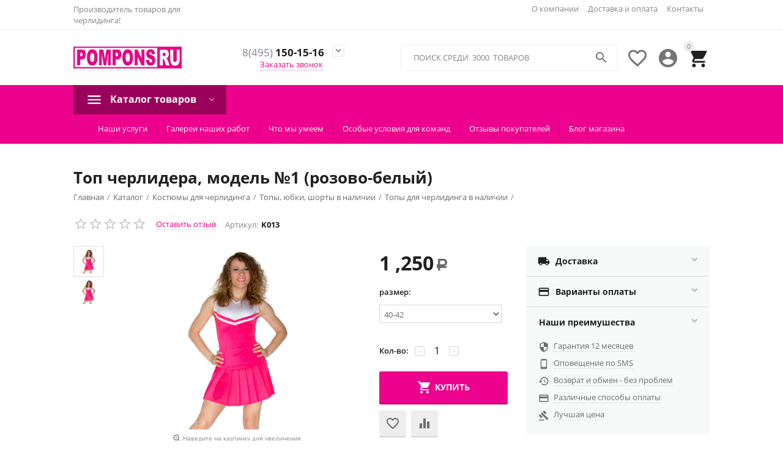

--- FILE ---
content_type: text/html; charset=utf-8
request_url: https://pompons.ru/kostyumy-dlya-cherlidinga/kostyumy-dlya-cherlidinga-v-nalichii/topy-dlya-cherlidinga-v-nalichii/top-cherlidera-model-1-rozovo-belyy/
body_size: 36561
content:

<!DOCTYPE html>
<html 
 lang="ru" dir="ltr">
<head>
<title>Топ черлидера, модель №1 (розово-белый) в интернет магазине POMPONS.RU</title>

    <base href="https://pompons.ru/"/>
    <meta http-equiv="Content-Type" content="text/html; charset=utf-8"
          data-ca-mode=""/>
    <meta name="viewport" content="initial-scale=1.0, user-scalable=yes, width=device-width"/>

    <meta name="description"
          content="Купить Топ черлидера, модель №1 (розово-белый) по выгодной цене в Москве. Отправка по России в течении 24 часов. Акции, подарки, скидки. УЗНАТЬ ПОДРОБНЕЕ!"/>



    <meta name="keywords" content="Топ черлидера, модель №1 (розово-белый)"/>


    <meta name="format-detection" content="telephone=no">


    <link rel="canonical" href="https://pompons.ru/kostyumy-dlya-cherlidinga/kostyumy-dlya-cherlidinga-v-nalichii/topy-dlya-cherlidinga-v-nalichii/top-cherlidera-model-1-rozovo-belyy/" />






<meta property="og:type" content="website" />
<meta property="og:locale" content="ru_RU" />
<meta property="og:title" content="Топ черлидера, модель №1 (розово-белый) в интернет магазине POMPONS.RU" />
<meta property="og:description" content="Купить Топ черлидера, модель №1 (розово-белый) по выгодной цене в Москве. Отправка по России в течении 24 часов. Акции, подарки, скидки. УЗНАТЬ ПОДРОБНЕЕ!" />
<meta property="og:url" content="https://pompons.ru/kostyumy-dlya-cherlidinga/kostyumy-dlya-cherlidinga-v-nalichii/topy-dlya-cherlidinga-v-nalichii/top-cherlidera-model-1-rozovo-belyy/?_route_=kostyumy-dlya-cherlidinga%2Fkostyumy-dlya-cherlidinga-v-nalichii%2Ftopy-dlya-cherlidinga-v-nalichii%2Ftop-cherlidera-model-1-rozovo-belyy%2F" />
    <meta property="og:image" content="https://pompons.ru/images/detailed/3/K013.jpg" />




    <link href="https://pompons.ru/images/logos/6/pompons-fav.jpg" rel="shortcut icon" type="image/jpeg" />


<link type="text/css" rel="stylesheet" href="https://pompons.ru/var/cache/misc/assets/design/themes/abt__youpitheme/css/standalone.b984cef928399031526be0754c8f03151756135931.css" />


<script type="text/javascript" data-no-defer>
(function(i,s,o,g,r,a,m){
    i['GoogleAnalyticsObject']=r;
    i[r]=i[r]||function(){(i[r].q=i[r].q||[]).push(arguments)},i[r].l=1*new Date();
    a=s.createElement(o), m=s.getElementsByTagName(o)[0];
    a.async=1;
    a.src=g;
    m.parentNode.insertBefore(a,m)
})(window,document,'script','//www.google-analytics.com/analytics.js','ga');
ga('create', 'UA-89457838-1', 'auto');
ga('send', 'pageview', '/kostyumy-dlya-cherlidinga/kostyumy-dlya-cherlidinga-v-nalichii/topy-dlya-cherlidinga-v-nalichii/top-cherlidera-model-1-rozovo-belyy/?_route_=kostyumy-dlya-cherlidinga%2Fkostyumy-dlya-cherlidinga-v-nalichii%2Ftopy-dlya-cherlidinga-v-nalichii%2Ftop-cherlidera-model-1-rozovo-belyy%2F');
</script>


</head>

<body>
    
        
        <div class="ty-tygh   bp-tygh-container" id="tygh_container">

        <div id="ajax_overlay" class="ty-ajax-overlay"></div>
<div id="ajax_loading_box" class="ty-ajax-loading-box"></div>

        <div class="cm-notification-container notification-container">
</div>

        <div class="ty-helper-container bp-tygh-main-container--padding" id="tygh_main_container">
            
                 
                
<div class="tygh-top-panel clearfix">
    <div class="container-fluid  top-grid">
    										
	            <div class="container-fluid-row container-fluid-row-full-width ypi-top-panel">
<div class="row-fluid ">    	<div class="span16 ">
	                <div class="row-fluid ">    	<div class="span4 ypi-title-to-sore">
	                <div class="ty-wysiwyg-content"  data-ca-live-editor-object-id="0" data-ca-live-editor-object-type=""><p>Производитель товаров для черлидинга!</p></div>
            </div>


											
	        
    	<div class="span12 ypi-top-links">
	                <div class="top-menu-text-links ty-float-right">
        
    

        <div class="ty-text-links-wrapper">
        <span id="sw_text_links_690" class="ty-text-links-btn cm-combination visible-phone">
            <i class="ty-icon-short-list"></i>
            <i class="ty-icon-down-micro ty-text-links-btn__arrow"></i>
        </span>
    
        <ul id="text_links_690" class="ty-text-links cm-popup-box ty-text-links_show_inline">
                            <li class="ty-text-links__item ty-level-0">
                    <a class="ty-text-links__a" href="o-kompanii/">О компании</a> 
                                    </li>
                            <li class="ty-text-links__item ty-level-0 ty-quick-menu__delivery">
                    <a class="ty-text-links__a" href="https://pompons.ru/oplata-i-dostavka/">Доставка и оплата</a> 
                                    </li>
                            <li class="ty-text-links__item ty-level-0 ty-quick-menu__contacts">
                    <a class="ty-text-links__a" href="https://pompons.ru/kontakty/">Контакты</a> 
                                    </li>
                    </ul>

        </div>
    
            </div>
            </div>
</div>
            </div>
</div>
    </div>
											
	            <div class="container-fluid-row ypi-logo">
<div class="row-fluid ">    	<div class="span3 ypi-logo">
	                <div class="mfixed-button hidden ">
        <div class="ty-wysiwyg-content"  data-ca-live-editor-object-id="0" data-ca-live-editor-object-type=""><div class="ypi-menu__fixed-button"><i class="material-icons md-48 md-dark">more_horiz</i></div></div>
            </div><div class="ty-logo-container">
    
            <a href="https://pompons.ru/" title="pompons.ru">
        <img class="ty-pict  ty-logo-container__image cm-image" id="det_img_611854318"  src="https://pompons.ru/images/logos/6/logo222.jpg"  width="300" height="60" alt="pompons.ru" title="pompons.ru"/>


    
            </a>
    </div>
            </div>

    
											
	            
    	<div class="span4 phone-links-wrap">
	                <div class=" ty-float-right">
        <div class="ty-wysiwyg-content"  data-ca-live-editor-object-id="0" data-ca-live-editor-object-type=""><div class="ypi-cr-phone-number">
    <div class="ypi-cr-phone">
        <a href="tel:84951501516" class="t-phone" rel="nofollow" title=""><span>8(495)</span> 150-15-16</a>
        <a onclick="$('.ypi-cr-phone').next().toggleClass('hidden');" rel="nofollow" title=""><i class="material-icons">&#xE313;</i></a>
        <div class="aditional-links hidden-phone">
                                            

    
    

<a id="opener_call_request_block693" class="cm-dialog-opener cm-dialog-auto-size " href="https://pompons.ru/index.php?dispatch=call_requests.request&amp;obj_prefix=block&amp;obj_id=693" data-ca-target-id="content_call_request_block693"  data-ca-dialog-title="Контакты в верхушке" title="Заказать звонок" rel="nofollow"><span >Заказать звонок</span></a>

<div class="hidden" id="content_call_request_block693" title="Заказать звонок">
    
</div>

                <a href="https://pompons.ru/kontakty/" class="l-contacts hidden-tablet" rel="nofollow" title="">Контакты</a>
        </div>
    </div>

    <div class="ypi-cr-link pop-up-box hidden">
    	<a class="closer" onclick="$('.ypi-cr-phone').next().addClass('hidden');" title=""><i class="material-icons">&#xE5CD;</i></a>
       <li class="ty-text-links__item ty-level-0 m-sale">
     <a class="ty-text-links__a" href="https://pompons.ru/napisat-direktoru//" title="" rel="nofollow">Написать директору</a>
</li>
    	<a href="tel:88005006834" class="n-phone" rel="nofollow" title=""><span>8(800)</span> 500-68-34</a><br>

    	<a href="tel:84951501516" class="n-phone" rel="nofollow" title=""><span>8(495)</span> 150-15-16</a><br>
            <div class="visible-phone">
            <a href="https://pompons.ru/kontakty/" class="l-contacts" rel="nofollow" title="">Контакты</a>
<li class="ty-text-links__item ty-level-0 m-sale">
     <a class="ty-text-links__a" href="https://pompons.ru/napisat-direktoru//" title="" rel="nofollow">Написать директору</a>
</li>
        <div class="ty-cr-work" >Написать директору</div>
<li class="ty-text-links__item ty-level-0 m-sale">
     <a class="ty-text-links__a" href="https://pompons.ru/nashi-uslugi//" title="" rel="nofollow">Написать директору</a>
</li>

            </div>
    </div>
</div>
</div>
            </div>
            </div>

    
											
	            
    	<div class="span9 ypi-cart-user-wrap">
	                <div class="ypi-mini-cart ty-float-right">
        
    <div class="ty-dropdown-box" id="cart_status_694">
        <div id="sw_dropdown_694" class="ty-dropdown-box__title cm-combination">
            
                                		<span class="ty-minicart-count ty-hand empty">0</span>
                    <i class="material-icons md-36 empty">&#xE547;</i>
                            

        </div>
        <div id="dropdown_694" class="cm-popup-box ty-dropdown-box__content hidden">
            
                <div class="cm-cart-content cm-cart-content-thumb cm-cart-content-delete">
                        <div class="ty-cart-items">
                                                            <div class="ty-cart-items__empty ty-center">Корзина пуста</div>
                                                    </div>

                                                <div class="cm-cart-buttons ty-cart-content__buttons buttons-container hidden">
                            <div class="ty-float-left">
                                <a href="https://pompons.ru/cart/" rel="nofollow" class="ty-btn ty-btn__secondary">Корзина</a>
                            </div>
                                                        <div class="ty-float-right">
                                            
 

    <a href="https://pompons.ru/checkout/"  class="ty-btn ty-btn__primary " ><span>Оформить заказ</span></a>


                            </div>
                                                    </div>
                        
                </div>
            

        </div>
    <!--cart_status_694--></div>



            </div><div class="ty-dropdown-box  ypi-mini-user ty-float-right">
        <div id="sw_dropdown_695" class="ty-dropdown-box__title cm-combination unlogged">
            
                                <div class="cm-tooltip ty-account-info__title" title="Учетная запись">
        <i class="material-icons md-36">&#xE853;</i>
    </div>

                        

        </div>
        <div id="dropdown_695" class="cm-popup-box ty-dropdown-box__content hidden">
            

<div id="account_info_695">
        <ul class="ty-account-info">
        
                        
            <li class="ty-account-info__item ty-dropdown-box__item"><a class="ty-account-info__a underlined" href="https://pompons.ru/orders/" rel="nofollow">Заказы</a></li>
                                            <li class="ty-account-info__item ty-dropdown-box__item"><a class="ty-account-info__a underlined" href="https://pompons.ru/compare/" rel="nofollow">Список сравнения</a></li>
                        

        
<li class="ty-account-info__item ty-dropdown-box__item"><a class="ty-account-info__a" href="https://pompons.ru/wishlist/" rel="nofollow">Отложенные товары</a></li>
    </ul>

    
    <div class="ty-account-info__buttons buttons-container">
                    
            <a href="https://pompons.ru/login/?return_url=index.php%3F_route_%3Dkostyumy-dlya-cherlidinga%252Fkostyumy-dlya-cherlidinga-v-nalichii%252Ftopy-dlya-cherlidinga-v-nalichii%252Ftop-cherlidera-model-1-rozovo-belyy%252F%26sl%3Dru%26dispatch%3Dproducts.view%26product_id%3D4822"  data-ca-target-id="login_block695" class="cm-dialog-opener cm-dialog-auto-size ty-btn ty-btn__secondary" rel="nofollow">Войти</a><a href="https://pompons.ru/profiles-add/" rel="nofollow" class="ty-btn ty-btn__primary">Регистрация</a>
            

            
            <div  id="login_block695" class="hidden" title="Войти">
                <div class="ty-login-popup">
                    

        <form name="popup695_form" action="https://pompons.ru/" method="post" class="cm-ajax cm-ajax-full-render">
                    <input type="hidden" name="result_ids" value="login_error_popup695" />
            <input type="hidden" name="error_container_id" value="login_error_popup695" />
            <input type="hidden" name="quick_login" value="1" />
        
        <input type="hidden" name="return_url" value="index.php?_route_=kostyumy-dlya-cherlidinga%2Fkostyumy-dlya-cherlidinga-v-nalichii%2Ftopy-dlya-cherlidinga-v-nalichii%2Ftop-cherlidera-model-1-rozovo-belyy%2F&amp;sl=ru&amp;dispatch=products.view&amp;product_id=4822" />
        <input type="hidden" name="redirect_url" value="index.php?_route_=kostyumy-dlya-cherlidinga%2Fkostyumy-dlya-cherlidinga-v-nalichii%2Ftopy-dlya-cherlidinga-v-nalichii%2Ftop-cherlidera-model-1-rozovo-belyy%2F&amp;sl=ru&amp;dispatch=products.view&amp;product_id=4822" />

        
        <div class="ty-control-group">
            <label for="login_popup695" class="ty-login__filed-label ty-control-group__label cm-required cm-trim cm-email">E-mail</label>
            <input type="text" id="login_popup695" name="user_login" size="30" value="" class="ty-login__input cm-focus" />
        </div>

        
        <div class="ty-control-group ty-password-forgot">
            <label for="psw_popup695" class="ty-login__filed-label ty-control-group__label ty-password-forgot__label cm-required">Пароль</label><a href="https://pompons.ru/index.php?dispatch=auth.recover_password" class="ty-password-forgot__a"  tabindex="5">Забыли пароль?</a>
            <input type="password" id="psw_popup695" name="password" size="30" value="" class="ty-login__input" maxlength="32" />
        </div>

                    
<div class="ty-login-form__wrong-credentials-container" id="login_error_popup695">
    <!--login_error_popup695--></div>
        
                    <div class="ty-login-reglink ty-center">
                <a class="ty-login-reglink__a" href="https://pompons.ru/profiles-add/" rel="nofollow">Создать учетную запись</a>
            </div>
                


        

        
        
            <div class="buttons-container clearfix">
                <div class="ty-float-right">
                        
 
    <button  class="ty-btn__login ty-btn__secondary ty-btn" type="submit" name="dispatch[auth.login]" ><span>Войти</span></button>


                </div>
                <div class="ty-login__remember-me">
                    <label for="remember_me_popup695" class="ty-login__remember-me-label"><input class="checkbox" type="checkbox" name="remember_me" id="remember_me_popup695" value="Y" />Запомнить</label>
                </div>
            </div>
        

    <input type="hidden" name="security_hash" class="cm-no-hide-input" value="aae9a077a428c7536cd3a9981111deb7" /></form>


                </div>
            </div>
            </div>
<!--account_info_695--></div>

        </div>
    </div><div class=" ty-float-right">
        
        <div id="abt__youpitheme_wishlist_count">
        
        <a class="cm-tooltip ty-wishlist__a " href="https://pompons.ru/wishlist/" rel="nofollow" title="Просмотреть список отложенных товаров"><i class="material-icons md-36 md-dark">&#xE87E;</i></a>
        

        <!--abt__youpitheme_wishlist_count--></div>

            </div><div class="ypi-search ty-float-right">
        <div class="ty-search-block">
    <form action="https://pompons.ru/" name="search_form" method="get">
        <input type="hidden" name="subcats" value="Y" />
        <input type="hidden" name="pcode_from_q" value="Y" />
        <input type="hidden" name="pshort" value="Y" />
        <input type="hidden" name="pfull" value="Y" />
        <input type="hidden" name="pname" value="Y" />
        <input type="hidden" name="pkeywords" value="Y" />
        <input type="hidden" name="search_performed" value="Y" />

        


        <input type="text" name="q" value="" id="search_input" title="Поиск среди  3000  товаров " class="ty-search-block__input cm-hint" /><button title="Найти" class="ty-search-magnifier" type="submit"><i class="material-icons md-24 md-dark">&#xE8B6;</i></button>
<input type="hidden" name="dispatch" value="products.search" />
        
    <input type="hidden" name="security_hash" class="cm-no-hide-input" value="aae9a077a428c7536cd3a9981111deb7" /></form>
</div>


            </div>
            </div>
</div>
    </div>
	
</div>
</div>

<div class="tygh-header clearfix">
    <div class="container-fluid  header-grid">
    										
											
	            <div class="container-fluid-row container-fluid-row-full-width top-menu-grid-vetrtical">
<div class="row-fluid ">    	<div class="span16 ">
	                <div class="row-fluid ">    	<div class="span16 ">
	                <div class="ty-dropdown-box  top-menu ty-float-left">
        <div id="sw_dropdown_1093" class="ty-dropdown-box__title cm-combination ">
            
                            <a>Каталог товаров</a>
                        

        </div>
        <div id="dropdown_1093" class="cm-popup-box ty-dropdown-box__content hidden">
            

<div class="ypi-menu__inbox"><ul class="ty-menu__items cm-responsive-menu" style="min-height: 450px"><li class="ty-menu__item cm-menu-item-responsive first-lvl ty-menu-item__products" data-subitems-count="5" data-settings-cols="4"><a class="ty-menu__item-toggle ty-menu__menu-btn visible-phone cm-responsive-menu-toggle"><i class="ty-menu__icon-open material-icons">&#xE145;</i><i class="ty-menu__icon-hide material-icons">&#xE15B;</i></a><a  href="https://pompons.ru/pompony-dlya-cherlidinga/" class="ty-menu__item-link a-first-lvl"><div class="menu-lvl-ctn"><bdi>Помпоны для черлидинга</bdi><i class="icon-right-dir material-icons">&#xE315;</i></div></a><div class="ty-menu__submenu" id="topmenu_318_182">    <ul class="ty-menu__submenu-items cm-responsive-menu-submenu dropdown-column-item  with-icon-items clearfix" style="min-height: 450px">
        
            <li class="ty-menu__submenu-col" style="width: 25%"><div class="ty-top-mine__submenu-col ypi-submenu-col mw-icon second-lvl" data-elem-index="0"><div class="ty-menu__submenu-item-header"><a href="https://pompons.ru/pompony-dlya-cherlidinga/" class="ty-menu__submenu-link"><div class="mwi-icon"><img class="ty-pict  mwi-img lazyOwl cm-image"   src="[data-uri]" data-src="https://pompons.ru/images/abt__yt_mwi__icon/6/cheerleading-pom-poms-122883-2665956.jpg"  alt="" title=""/>

</div><bdi>Все помпоны</bdi></a></div><a class="ty-menu__item-toggle visible-phone cm-responsive-menu-toggle"><i class="ty-menu__icon-open material-icons">&#xE145;</i><i class="ty-menu__icon-hide material-icons">&#xE15B;</i></a><div class="ty-menu__submenu"><ul class="ty-menu__submenu-list cm-responsive-menu-submenu"><li class="ty-menu__submenu-item"><a href="https://pompons.ru/pompony-dlya-cherlidinga/ganteleobraznye-pompony/" class="ty-menu__submenu-link"><bdi>Гантелеобразные</bdi></a></li><li class="ty-menu__submenu-item"><a href="https://pompons.ru/pompony-dlya-cherlidinga/pompon-odinochnyy/" class="ty-menu__submenu-link"><bdi>Шарообразные</bdi></a></li><li class="ty-menu__submenu-item"><a href="https://pompons.ru/pompony-dlya-cherlidinga/pompon-ekonom-klassa/" class="ty-menu__submenu-link"><bdi>Нитевидные</bdi></a></li><li class="ty-menu__submenu-item"><a class="ty-menu__submenu-link"><bdi>Помпоны стафф</bdi></a></li>
</ul></div></div><div class="ty-top-mine__submenu-col ypi-submenu-col second-lvl" data-elem-index="1"><div class="ty-menu__submenu-item-header"><a href="https://pompons.ru/" class="ty-menu__submenu-link"><bdi>О помпонах</bdi></a></div><a class="ty-menu__item-toggle visible-phone cm-responsive-menu-toggle"><i class="ty-menu__icon-open material-icons">&#xE145;</i><i class="ty-menu__icon-hide material-icons">&#xE15B;</i></a><div class="ty-menu__submenu"><ul class="ty-menu__submenu-list cm-responsive-menu-submenu"><li class="ty-menu__submenu-item"><a class="ty-menu__submenu-link"><bdi>Помпоны на заказ</bdi></a></li><li class="ty-menu__submenu-item"><a class="ty-menu__submenu-link"><bdi>Помпоны Российских производителей</bdi></a></li><li class="ty-menu__submenu-item"><a href="https://pompons.ru/pompony-dlya-cherlidinga/varianty-plenok/" class="ty-menu__submenu-link"><bdi>Варианты пленок</bdi></a></li>
</ul></div></div></li><li class="ty-menu__submenu-col" style="width: 25%"><div class="ty-top-mine__submenu-col ypi-submenu-col mw-icon second-lvl" data-elem-index="2"><div class="ty-menu__submenu-item-header"><a href="https://pompons.ru/pompony-dlya-cherlidinga/ganteleobraznye-pompony/" class="ty-menu__submenu-link"><div class="mwi-icon"><img class="ty-pict  mwi-img lazyOwl cm-image"   src="[data-uri]" data-src="https://pompons.ru/images/abt__yt_mwi__icon/6/радуга.jpg"  alt="" title=""/>

</div><bdi>Помпоны гантелеобразные</bdi></a></div><a class="ty-menu__item-toggle visible-phone cm-responsive-menu-toggle"><i class="ty-menu__icon-open material-icons">&#xE145;</i><i class="ty-menu__icon-hide material-icons">&#xE15B;</i></a><div class="ty-menu__submenu"><ul class="ty-menu__submenu-list hiddenCol cm-responsive-menu-submenu" style="height: 105px"><li class="ty-menu__submenu-item"><a href="https://pompons.ru/pompony-dlya-cherlidinga/ganteleobraznye-pompony/pompon-metallizirovannyy/" class="ty-menu__submenu-link"><bdi>Металлик гантелеобразные</bdi></a></li><li class="ty-menu__submenu-item"><a href="https://pompons.ru/pompony-dlya-cherlidinga/ganteleobraznye-pompony/golografiya-ganteleobraznyy/" class="ty-menu__submenu-link"><bdi>Голография гантелеобразные</bdi></a></li><li class="ty-menu__submenu-item"><a href="https://pompons.ru/pompony-dlya-cherlidinga/ganteleobraznye-pompony/neon-ganteleobraznye/" class="ty-menu__submenu-link"><bdi>Неон гантелеобразные</bdi></a></li><li class="ty-menu__submenu-item"><a href="https://pompons.ru/pompony-dlya-cherlidinga/ganteleobraznye-pompony/pompon-premium-klassa/" class="ty-menu__submenu-link"><bdi>Микс гантелеобразные</bdi></a></li><li class="ty-menu__submenu-item"><a href="https://pompons.ru/pompony-dlya-cherlidinga/ganteleobraznye-pompony/pompon-plastikovyy/" class="ty-menu__submenu-link"><bdi>Пластик гантелеобразные</bdi></a></li><li class="ty-menu__submenu-item"><a href="https://pompons.ru/pompony-dlya-cherlidinga/ganteleobraznye-pompony/zebra-ganteleobraznye/" class="ty-menu__submenu-link"><bdi>Зебра гантелеобразные</bdi></a></li>
</ul><span class="link-more"><span>Еще</span><i class="material-icons">&#xE5DB;</i></span></div></div></li><li class="ty-menu__submenu-col" style="width: 25%"><div class="ty-top-mine__submenu-col ypi-submenu-col mw-icon second-lvl" data-elem-index="3"><div class="ty-menu__submenu-item-header"><a href="https://pompons.ru/pompony-dlya-cherlidinga/pompon-odinochnyy/" class="ty-menu__submenu-link no-items"><div class="mwi-icon"><img class="ty-pict  mwi-img lazyOwl cm-image"   src="[data-uri]" data-src="https://pompons.ru/images/abt__yt_mwi__icon/6/фиолетовый_5lqg-3a.jpg"  alt="" title=""/>

</div><bdi>Помпоны шарообразные</bdi></a></div></div></li><li class="ty-menu__submenu-col" style="width: 25%"><div class="ty-top-mine__submenu-col ypi-submenu-col mw-icon second-lvl" data-elem-index="4"><div class="ty-menu__submenu-item-header"><a href="https://pompons.ru/pompony-dlya-cherlidinga/pompon-ekonom-klassa/" class="ty-menu__submenu-link"><div class="mwi-icon"><img class="ty-pict  mwi-img lazyOwl cm-image"   src="[data-uri]" data-src="https://pompons.ru/images/abt__yt_mwi__icon/6/серебро_exyj-nh.jpg"  alt="" title=""/>

</div><bdi>Помпоны нитевидные</bdi></a></div><a class="ty-menu__item-toggle visible-phone cm-responsive-menu-toggle"><i class="ty-menu__icon-open material-icons">&#xE145;</i><i class="ty-menu__icon-hide material-icons">&#xE15B;</i></a><div class="ty-menu__submenu"><ul class="ty-menu__submenu-list cm-responsive-menu-submenu"><li class="ty-menu__submenu-item"><a href="https://pompons.ru/pompony-dlya-cherlidinga/pompon-ekonom-klassa/metallizirovannye/" class="ty-menu__submenu-link"><bdi>Металлизированные </bdi></a></li><li class="ty-menu__submenu-item"><a href="https://pompons.ru/pompony-dlya-cherlidinga/pompon-ekonom-klassa/plastikovye/" class="ty-menu__submenu-link"><bdi>Пластиковые</bdi></a></li>
</ul></div></div></li>
        

    </ul>

    <!-- Inline script moved to the bottom of the page -->
</div></li><li class="ty-menu__item cm-menu-item-responsive first-lvl" data-subitems-count="3" data-settings-cols="4"><a class="ty-menu__item-toggle ty-menu__menu-btn visible-phone cm-responsive-menu-toggle"><i class="ty-menu__icon-open material-icons">&#xE145;</i><i class="ty-menu__icon-hide material-icons">&#xE15B;</i></a><a  href="https://pompons.ru/kostyumy-dlya-cherlidinga/" class="ty-menu__item-link a-first-lvl"><div class="menu-lvl-ctn"><bdi>Костюмы для черлидинга</bdi><i class="icon-right-dir material-icons">&#xE315;</i></div></a><div class="ty-menu__submenu" id="topmenu_318_312">    <ul class="ty-menu__submenu-items cm-responsive-menu-submenu dropdown-column-item  with-icon-items clearfix" style="min-height: 450px">
        
            <li class="ty-menu__submenu-col" style="width: 25%"><div class="ty-top-mine__submenu-col ypi-submenu-col mw-icon second-lvl" data-elem-index="0"><div class="ty-menu__submenu-item-header"><a href="https://pompons.ru/kostyumy-dlya-cherlidinga/kostyumy-dlya-cherlidinga-na-zakaz/" class="ty-menu__submenu-link"><div class="mwi-icon"><img class="ty-pict  mwi-img lazyOwl cm-image"   src="[data-uri]" data-src="https://pompons.ru/images/abt__yt_mwi__icon/6/IMG_2857.jpg"  alt="" title=""/>

</div><bdi>Костюмы для черлидинга на заказ</bdi></a></div><a class="ty-menu__item-toggle visible-phone cm-responsive-menu-toggle"><i class="ty-menu__icon-open material-icons">&#xE145;</i><i class="ty-menu__icon-hide material-icons">&#xE15B;</i></a><div class="ty-menu__submenu"><ul class="ty-menu__submenu-list hiddenCol cm-responsive-menu-submenu" style="height: 105px"><li class="ty-menu__submenu-item"><a href="https://pompons.ru/kostyumy-dlya-cherlidinga/kostyumy-dlya-cherlidinga-na-zakaz/platya-bez-rukavov/" class="ty-menu__submenu-link"><bdi>Платья без рукавов</bdi></a></li><li class="ty-menu__submenu-item"><a href="https://pompons.ru/kostyumy-dlya-cherlidinga/kostyumy-dlya-cherlidinga-na-zakaz/platya-s-rukavami/" class="ty-menu__submenu-link"><bdi>Платья с рукавами</bdi></a></li><li class="ty-menu__submenu-item"><a href="https://pompons.ru/kostyumy-dlya-cherlidinga/kostyumy-dlya-cherlidinga-na-zakaz/topy-s-rukavami-i-yubkoy/" class="ty-menu__submenu-link"><bdi>Топы с рукавами, прямая юбка</bdi></a></li><li class="ty-menu__submenu-item"><a href="https://pompons.ru/kostyumy-dlya-cherlidinga/kostyumy-dlya-cherlidinga-na-zakaz/topy-bez-rukavov-pryamaya-yubka/" class="ty-menu__submenu-link"><bdi>Топы без рукавов, прямая юбка</bdi></a></li><li class="ty-menu__submenu-item"><a href="https://pompons.ru/kostyumy-dlya-cherlidinga/kostyumy-dlya-cherlidinga-na-zakaz/top-bez-rukavov-yubka-v-skladku/" class="ty-menu__submenu-link"><bdi>Топы без рукавов, юбка в складку</bdi></a></li><li class="ty-menu__submenu-item"><a href="https://pompons.ru/kostyumy-dlya-cherlidinga/kostyumy-dlya-cherlidinga-na-zakaz/topy-s-rukavami-yubka-v-skladku/" class="ty-menu__submenu-link"><bdi>Топы с рукавами, юбка в складку</bdi></a></li><li class="ty-menu__submenu-item"><a href="https://pompons.ru/kostyumy-dlya-cherlidinga/kostyumy-dlya-cherlidinga-na-zakaz/varianty-yubok/" class="ty-menu__submenu-link"><bdi>Варианты юбок</bdi></a></li>
</ul><span class="link-more"><span>Еще</span><i class="material-icons">&#xE5DB;</i></span></div></div></li><li class="ty-menu__submenu-col" style="width: 25%"><div class="ty-top-mine__submenu-col ypi-submenu-col mw-icon second-lvl" data-elem-index="1"><div class="ty-menu__submenu-item-header ty-menu__submenu-item-header-active"><a href="https://pompons.ru/kostyumy-dlya-cherlidinga/kostyumy-dlya-cherlidinga-v-nalichii/" class="ty-menu__submenu-link"><div class="mwi-icon"><img class="ty-pict  mwi-img lazyOwl cm-image"   src="[data-uri]" data-src="https://pompons.ru/images/abt__yt_mwi__icon/6/фиол_костюм.jpg"  alt="" title=""/>

</div><bdi>Костюмы для черлидинга в наличии</bdi></a></div><a class="ty-menu__item-toggle visible-phone cm-responsive-menu-toggle"><i class="ty-menu__icon-open material-icons">&#xE145;</i><i class="ty-menu__icon-hide material-icons">&#xE15B;</i></a><div class="ty-menu__submenu"><ul class="ty-menu__submenu-list cm-responsive-menu-submenu"><li class="ty-menu__submenu-item"><a href="https://pompons.ru/kostyumy-dlya-cherlidinga/kostyumy-dlya-cherlidinga-v-nalichii/topy-dlya-cherlidinga-v-nalichii/" class="ty-menu__submenu-link"><bdi>Топы для черлидинга в наличии</bdi></a></li><li class="ty-menu__submenu-item"><a href="https://pompons.ru/kostyumy-dlya-cherlidinga/kostyumy-dlya-cherlidinga-v-nalichii/yubki-dlya-cherlidinga-v-nalichii/" class="ty-menu__submenu-link"><bdi> Юбки для черлидинга в наличии</bdi></a></li><li class="ty-menu__submenu-item"><a href="https://pompons.ru/kostyumy-dlya-cherlidinga/kostyumy-dlya-cherlidinga-v-nalichii/shorty-dlya-cherlidinga/" class="ty-menu__submenu-link"><bdi>Шорты для черлидинга в наличии</bdi></a></li>
</ul></div></div></li><li class="ty-menu__submenu-col" style="width: 25%"><div class="ty-top-mine__submenu-col ypi-submenu-col mw-icon second-lvl" data-elem-index="2"><div class="ty-menu__submenu-item-header"><a href="https://pompons.ru/vazhnaya-informaciya-po-poshivu" class="ty-menu__submenu-link no-items"><div class="mwi-icon"><img class="ty-pict  mwi-img lazyOwl cm-image"   src="[data-uri]" data-src="https://pompons.ru/images/abt__yt_mwi__icon/9/WhatsApp_Image_2025-08-12_at_12.23.58.jpeg"  alt="" title=""/>

</div><bdi>Важная информация по пошиву</bdi></a></div></div></li>
        

    </ul>

    
</div></li><li class="ty-menu__item ty-menu__item-nodrop first-lvl" data-subitems-count="0" data-settings-cols="4"><a  href="https://pompons.ru/obuv-dlya-cherlidinga/" class="ty-menu__item-link a-first-lvl"><div class="menu-lvl-ctn"><bdi>Обувь для черлидинга</bdi></div></a></li><li class="ty-menu__item cm-menu-item-responsive first-lvl" data-subitems-count="7" data-settings-cols="4"><a class="ty-menu__item-toggle ty-menu__menu-btn visible-phone cm-responsive-menu-toggle"><i class="ty-menu__icon-open material-icons">&#xE145;</i><i class="ty-menu__icon-hide material-icons">&#xE15B;</i></a><a  href="https://pompons.ru/ekipirovka-v-nalichii/" class="ty-menu__item-link a-first-lvl"><div class="menu-lvl-ctn"><bdi>Экипировка в наличии</bdi><i class="icon-right-dir material-icons">&#xE315;</i></div></a><div class="ty-menu__submenu" id="topmenu_318_360">    
    <ul class="ty-menu__submenu-items ty-menu__submenu-items-simple with-icon-items cm-responsive-menu-submenu" style="min-height: 450px">
        
            <li class="ty-menu__submenu-item" style="width: 25%"><a class="ty-menu__submenu-link item-icon"  href="https://pompons.ru/kostyumy-dlya-cherlidinga/kostyumy-dlya-cherlidinga-v-nalichii/"><img class="ty-pict  mwi-img lazyOwl cm-image"   src="[data-uri]" data-src="https://pompons.ru/images/abt__yt_mwi__icon/7/фиол_костюм.jpg"  alt="" title=""/>

<bdi>Костюмы для черлидинга в наличии</bdi></a></li><li class="ty-menu__submenu-item" style="width: 25%"><a class="ty-menu__submenu-link item-icon"  href="https://pompons.ru/ekipirovka-v-nalichii/sumki-i-ryukzaki-v-nalichii/"><img class="ty-pict  mwi-img lazyOwl cm-image"   src="[data-uri]" data-src="https://pompons.ru/images/abt__yt_mwi__icon/6/CH076_2l25-t1_vyo4-48.jpg"  alt="" title=""/>

<bdi>Сумки и рюкзаки в наличии</bdi></a></li><li class="ty-menu__submenu-item" style="width: 25%"><a class="ty-menu__submenu-link item-icon"  href="https://pompons.ru/ekipirovka-v-nalichii/futbolki-s-printami-v-nalichii/"><img class="ty-pict  mwi-img lazyOwl cm-image"   src="[data-uri]" data-src="https://pompons.ru/images/abt__yt_mwi__icon/6/M1106TMD_jtrd-qr.jpg"  alt="" title=""/>

<bdi>Футболки с принтами в наличии</bdi></a></li><li class="ty-menu__submenu-item" style="width: 25%"><a class="ty-menu__submenu-link item-icon"  href="https://pompons.ru/ekipirovka-v-nalichii/suveniry-i-aksessuary-v-nalichii-ru/"><img class="ty-pict  mwi-img lazyOwl cm-image"   src="[data-uri]" data-src="https://pompons.ru/images/abt__yt_mwi__icon/6/150x150_50607fe8f7174153df5052fc1d78f226_yhbt-2q_phcq-he.png"  alt="" title=""/>

<bdi>Сувениры и аксессуары в наличии</bdi></a></li><li class="ty-menu__submenu-item" style="width: 25%"><a class="ty-menu__submenu-link item-icon"  href="https://pompons.ru/ekipirovka-v-nalichii/cheer-team/"><img class="ty-pict  mwi-img lazyOwl cm-image"   src="[data-uri]" data-src="https://pompons.ru/images/abt__yt_mwi__icon/6/через_прогу_8mkr-lg.jpg"  alt="" title=""/>

<bdi>Коллекция &quot;Cheer team&quot;</bdi></a></li><li class="ty-menu__submenu-item" style="width: 25%"><a class="ty-menu__submenu-link item-icon"  href="https://pompons.ru/ekipirovka-v-nalichii/cheerleader/"><img class="ty-pict  mwi-img lazyOwl cm-image"   src="[data-uri]" data-src="https://pompons.ru/images/abt__yt_mwi__icon/6/квадрат_сумка_z5j1-qa.jpg"  alt="" title=""/>

<bdi>Коллекция &quot;Сheerleader&quot;</bdi></a></li><li class="ty-menu__submenu-item" style="width: 25%"><a class="ty-menu__submenu-link item-icon"  href="https://pompons.ru/ekipirovka-v-nalichii/cheerleading/"><img class="ty-pict  mwi-img lazyOwl cm-image"   src="[data-uri]" data-src="https://pompons.ru/images/abt__yt_mwi__icon/6/через_пр_1r51-os.jpg"  alt="" title=""/>

<bdi>Коллекция &quot;Сheerleading&quot;</bdi></a></li>
        

    </ul>
</div></li><li class="ty-menu__item cm-menu-item-responsive first-lvl ty-menu-item__office" data-subitems-count="8" data-settings-cols="4"><a class="ty-menu__item-toggle ty-menu__menu-btn visible-phone cm-responsive-menu-toggle"><i class="ty-menu__icon-open material-icons">&#xE145;</i><i class="ty-menu__icon-hide material-icons">&#xE15B;</i></a><a  href="https://pompons.ru/odezhda-dlya-cherlidinga-i-tancev/" class="ty-menu__item-link a-first-lvl"><div class="menu-lvl-ctn"><bdi>Экипировка на заказ</bdi><i class="icon-right-dir material-icons">&#xE315;</i></div></a><div class="ty-menu__submenu" id="topmenu_318_155">    
    <ul class="ty-menu__submenu-items ty-menu__submenu-items-simple with-icon-items cm-responsive-menu-submenu" style="min-height: 450px">
        
            <li class="ty-menu__submenu-item" style="width: 25%"><a class="ty-menu__submenu-link item-icon"  href="https://pompons.ru/odezhda-dlya-cherlidinga-i-tancev/sumki-i-ryukzaki-na-zakaz/"><img class="ty-pict  mwi-img lazyOwl cm-image"   src="[data-uri]" data-src="https://pompons.ru/images/abt__yt_mwi__icon/7/CH022_y9qe-b3.jpg"  alt="" title=""/>

<bdi>Сумки и рюкзаки на заказ</bdi></a></li><li class="ty-menu__submenu-item" style="width: 25%"><a class="ty-menu__submenu-link item-icon"  href="https://pompons.ru/odezhda-dlya-cherlidinga-i-tancev/banty-na-zakaz/"><img class="ty-pict  mwi-img lazyOwl cm-image"   src="[data-uri]" data-src="https://pompons.ru/images/abt__yt_mwi__icon/7/IMG_4540.jpg"  alt="" title=""/>

<bdi>Банты на заказ</bdi></a></li><li class="ty-menu__submenu-item" style="width: 25%"><a class="ty-menu__submenu-link item-icon"  href="https://pompons.ru/odezhda-dlya-cherlidinga-i-tancev/trenirovochnaya-ekipirovka-na-zakaz/"><img class="ty-pict  mwi-img lazyOwl cm-image"   src="[data-uri]" data-src="https://pompons.ru/images/abt__yt_mwi__icon/7/CH011.jpg"  alt="" title=""/>

<bdi>Тренировочная экипировка на заказ</bdi></a></li><li class="ty-menu__submenu-item" style="width: 25%"><a class="ty-menu__submenu-link item-icon"  href="https://pompons.ru/odezhda-dlya-cherlidinga-i-tancev/suveniry-i-aksessuary-na-zakaz/"><img class="ty-pict  mwi-img lazyOwl cm-image"   src="[data-uri]" data-src="https://pompons.ru/images/abt__yt_mwi__icon/7/cheer-krujka.jpg"  alt="" title=""/>

<bdi>Сувениры и аксессуары на заказ</bdi></a></li><li class="ty-menu__submenu-item" style="width: 25%"><a class="ty-menu__submenu-link item-icon"  href="https://pompons.ru/odezhda-dlya-cherlidinga-i-tancev/futbolki-na-zakaz/"><img class="ty-pict  mwi-img lazyOwl cm-image"   src="[data-uri]" data-src="https://pompons.ru/images/abt__yt_mwi__icon/7/футболка_кур_с_номером_черная.jpg"  alt="" title=""/>

<bdi>Футболки с принтами на заказ</bdi></a></li><li class="ty-menu__submenu-item" style="width: 25%"><a class="ty-menu__submenu-link item-icon"  href="https://pompons.ru/odezhda-dlya-cherlidinga-i-tancev/flagi-rastyazhki-tablichki-na-zakaz/"><img class="ty-pict  mwi-img lazyOwl cm-image"   src="[data-uri]" data-src="https://pompons.ru/images/abt__yt_mwi__icon/7/olentangy-liberty-field-runner-flags.jpg"  alt="" title=""/>

<bdi>Флаги, растяжки, таблички на заказ</bdi></a></li><li class="ty-menu__submenu-item" style="width: 25%"><a class="ty-menu__submenu-link item-icon"  href="https://pompons.ru/kostyumy-dlya-cherlidinga/kostyumy-dlya-cherlidinga-na-zakaz/"><img class="ty-pict  mwi-img lazyOwl cm-image"   src="[data-uri]" data-src="https://pompons.ru/images/abt__yt_mwi__icon/6/IMG_2857_uwbx-3e.jpg"  alt="" title=""/>

<bdi>Костюмы для черлидинга на заказ</bdi></a></li><li class="ty-menu__submenu-item" style="width: 25%"><a class="ty-menu__submenu-link item-icon"  href="https://pompons.ru/odezhda-dlya-cherlidinga-i-tancev/povsednevnaya-ekipirovka-na-zakaz/"><img class="ty-pict  mwi-img lazyOwl cm-image"   src="[data-uri]" data-src="https://pompons.ru/images/abt__yt_mwi__icon/7/через_ппрогу.jpg"  alt="" title=""/>

<bdi>Повседневная экипировка на заказ</bdi></a></li>
        

    </ul>
</div></li><li class="ty-menu__item cm-menu-item-responsive first-lvl" data-subitems-count="4" data-settings-cols="4"><a class="ty-menu__item-toggle ty-menu__menu-btn visible-phone cm-responsive-menu-toggle"><i class="ty-menu__icon-open material-icons">&#xE145;</i><i class="ty-menu__icon-hide material-icons">&#xE15B;</i></a><a  class="ty-menu__item-link a-first-lvl"><div class="menu-lvl-ctn"><bdi>Все для танцев и фитнеса</bdi><i class="icon-right-dir material-icons">&#xE315;</i></div></a><div class="ty-menu__submenu" id="topmenu_318_314">    <ul class="ty-menu__submenu-items cm-responsive-menu-submenu dropdown-column-item  with-icon-items clearfix" style="min-height: 450px">
        
            <li class="ty-menu__submenu-col" style="width: 25%"><div class="ty-top-mine__submenu-col ypi-submenu-col mw-icon second-lvl" data-elem-index="0"><div class="ty-menu__submenu-item-header"><a href="https://pompons.ru/vse-dlya-fitnesa/" class="ty-menu__submenu-link no-items"><div class="mwi-icon"><img class="ty-pict  mwi-img lazyOwl cm-image"   src="[data-uri]" data-src="https://pompons.ru/images/abt__yt_mwi__icon/6/tb.040.54.jpg"  alt="" title=""/>

</div><bdi>Все для фитнеса</bdi></a></div></div></li><li class="ty-menu__submenu-col" style="width: 25%"><div class="ty-top-mine__submenu-col ypi-submenu-col mw-icon second-lvl" data-elem-index="1"><div class="ty-menu__submenu-item-header"><a href="https://pompons.ru/tovary-dlya-tancev/" class="ty-menu__submenu-link no-items"><div class="mwi-icon"><img class="ty-pict  mwi-img lazyOwl cm-image"   src="[data-uri]" data-src="https://pompons.ru/images/abt__yt_mwi__icon/7/IMG_9480.jpg"  alt="" title=""/>

</div><bdi>Все для танцев</bdi></a></div></div></li><li class="ty-menu__submenu-col" style="width: 25%"><div class="ty-top-mine__submenu-col ypi-submenu-col second-lvl" data-elem-index="2"><div class="ty-menu__submenu-item-header"><a href="https://pompons.ru/obuv-dlya-tancev/" class="ty-menu__submenu-link"><bdi>Обувь для танцев</bdi></a></div><a class="ty-menu__item-toggle visible-phone cm-responsive-menu-toggle"><i class="ty-menu__icon-open material-icons">&#xE145;</i><i class="ty-menu__icon-hide material-icons">&#xE15B;</i></a><div class="ty-menu__submenu"><ul class="ty-menu__submenu-list hiddenCol cm-responsive-menu-submenu" style="height: 105px"><li class="ty-menu__submenu-item"><a href="https://pompons.ru/obuv-dlya-tancev/krossovki-dlya-tancev/" class="ty-menu__submenu-link"><bdi>Кроссовки для танцев</bdi></a></li><li class="ty-menu__submenu-item"><a class="ty-menu__submenu-link"><bdi>Туфли для танцев</bdi></a></li><li class="ty-menu__submenu-item"><a href="https://pompons.ru/obuv-dlya-tancev/puanty/" class="ty-menu__submenu-link"><bdi>Пуанты</bdi></a></li><li class="ty-menu__submenu-item"><a href="https://pompons.ru/obuv-dlya-tancev/polucheshki-cheshki/" class="ty-menu__submenu-link"><bdi>Получешки,чешки</bdi></a></li><li class="ty-menu__submenu-item"><a href="https://pompons.ru/obuv-dlya-tancev/dzhazovki-dlya-tancev/" class="ty-menu__submenu-link"><bdi>Джазовки для танцев</bdi></a></li><li class="ty-menu__submenu-item"><a href="https://pompons.ru/obuv-dlya-tancev/baletki-dlya-tancev/" class="ty-menu__submenu-link"><bdi>Балетки для танцев</bdi></a></li>
</ul><span class="link-more"><span>Еще</span><i class="material-icons">&#xE5DB;</i></span></div></div></li><li class="ty-menu__submenu-col" style="width: 25%"><div class="ty-top-mine__submenu-col ypi-submenu-col second-lvl" data-elem-index="3"><div class="ty-menu__submenu-item-header"><a href="https://pompons.ru/tovary-dlya-tancev/getry-dlya-tancev/" class="ty-menu__submenu-link no-items"><bdi>Гетры для танцев</bdi></a></div></div></li>
        

    </ul>

    
</div></li><li class="ty-menu__item cm-menu-item-responsive first-lvl last ty-menu-item__media" data-subitems-count="10" data-settings-cols="4"><a class="ty-menu__item-toggle ty-menu__menu-btn visible-phone cm-responsive-menu-toggle"><i class="ty-menu__icon-open material-icons">&#xE145;</i><i class="ty-menu__icon-hide material-icons">&#xE15B;</i></a><a  href="https://pompons.ru/atributika-bolelschika/" class="ty-menu__item-link a-first-lvl"><div class="menu-lvl-ctn"><bdi>Атрибутика болельщика</bdi><i class="icon-right-dir material-icons">&#xE315;</i></div></a><div class="ty-menu__submenu" id="topmenu_318_178">    
    <ul class="ty-menu__submenu-items ty-menu__submenu-items-simple with-icon-items cm-responsive-menu-submenu" style="min-height: 450px">
        
            <li class="ty-menu__submenu-item" style="width: 25%"><a class="ty-menu__submenu-link item-icon"  href="https://pompons.ru/atributika-bolelschika/nabory-bolelschika/"><img class="ty-pict  mwi-img lazyOwl cm-image"   src="[data-uri]" data-src="https://pompons.ru/images/abt__yt_mwi__icon/7/2816378-1.png"  alt="" title=""/>

<bdi>Наборы болельщика</bdi></a></li><li class="ty-menu__submenu-item" style="width: 25%"><a class="ty-menu__submenu-link item-icon"  href="https://pompons.ru/atributika-bolelschika/raznoe/"><img class="ty-pict  mwi-img lazyOwl cm-image"   src="[data-uri]" data-src="https://pompons.ru/images/abt__yt_mwi__icon/7/A-047.png"  alt="" title=""/>

<bdi>Разное</bdi></a></li><li class="ty-menu__submenu-item" style="width: 25%"><a class="ty-menu__submenu-link item-icon"  href="https://pompons.ru/atributika-bolelschika/atributika-trikolor/"><img class="ty-pict  mwi-img lazyOwl cm-image"   src="[data-uri]" data-src="https://pompons.ru/images/abt__yt_mwi__icon/7/A076.jpg"  alt="" title=""/>

<bdi>Атрибутика триколор</bdi></a></li><li class="ty-menu__submenu-item" style="width: 25%"><a class="ty-menu__submenu-link item-icon"  href="https://pompons.ru/atributika-bolelschika/dudki/"><img class="ty-pict  mwi-img lazyOwl cm-image"   src="[data-uri]" data-src="https://pompons.ru/images/abt__yt_mwi__icon/7/A-015_mfs9-3p.JPG"  alt="" title=""/>

<bdi>Дудки</bdi></a></li><li class="ty-menu__submenu-item" style="width: 25%"><a class="ty-menu__submenu-link item-icon"  href="https://pompons.ru/atributika-bolelschika/ladoshki-treschotki/"><img class="ty-pict  mwi-img lazyOwl cm-image"   src="[data-uri]" data-src="https://pompons.ru/images/abt__yt_mwi__icon/7/A-024_49vf-9o.jpg"  alt="" title=""/>

<bdi>Ладошки трещотки</bdi></a></li><li class="ty-menu__submenu-item" style="width: 25%"><a class="ty-menu__submenu-link item-icon"  href="https://pompons.ru/atributika-bolelschika/palki-stuchalki-i-ruki-naduvnye/"><img class="ty-pict  mwi-img lazyOwl cm-image"   src="[data-uri]" data-src="https://pompons.ru/images/abt__yt_mwi__icon/7/284ff872e48d8aa.jpg"  alt="" title=""/>

<bdi>Палки стучалки и надувные руки</bdi></a></li><li class="ty-menu__submenu-item" style="width: 25%"><a class="ty-menu__submenu-link item-icon"  href="https://pompons.ru/atributika-bolelschika/fan-shapki-i-pariki/"><img class="ty-pict  mwi-img lazyOwl cm-image"   src="[data-uri]" data-src="https://pompons.ru/images/abt__yt_mwi__icon/7/A-058.jpg"  alt="" title=""/>

<bdi>Фан шапки и парики</bdi></a></li><li class="ty-menu__submenu-item" style="width: 25%"><a class="ty-menu__submenu-link item-icon"  href="https://pompons.ru/atributika-bolelschika/flagi-i-sharfy/"><img class="ty-pict  mwi-img lazyOwl cm-image"   src="[data-uri]" data-src="https://pompons.ru/images/abt__yt_mwi__icon/7/A-074.jpg"  alt="" title=""/>

<bdi>Флаги и шарфы</bdi></a></li><li class="ty-menu__submenu-item" style="width: 25%"><a class="ty-menu__submenu-link item-icon"  href="https://pompons.ru/atributika-bolelschika/ochki-bolelschika/"><img class="ty-pict  mwi-img lazyOwl cm-image"   src="[data-uri]" data-src="https://pompons.ru/images/abt__yt_mwi__icon/7/A-031.jpg"  alt="" title=""/>

<bdi>Очки болельщика</bdi></a></li><li class="ty-menu__submenu-item" style="width: 25%"><a class="ty-menu__submenu-link item-icon"  href="https://pompons.ru/atributika-bolelschika/grim-bolelschika/"><img class="ty-pict  mwi-img lazyOwl cm-image"   src="[data-uri]" data-src="https://pompons.ru/images/abt__yt_mwi__icon/7/fb5880fb0867e2108940da8f1d3df696_ty9r-dq.jpg"  alt="" title=""/>

<bdi>Гримм болельщика</bdi></a></li>
        

    </ul>
</div></li>
</ul></div>

        </div>
    </div><div class=" ty-float-left">
        <div class="ty-wysiwyg-content"  data-ca-live-editor-object-id="0" data-ca-live-editor-object-type=""><ul  class="ty-text-links ty-text-links_show_inline">
<li class="ty-text-links__item ty-level-0 m-sale">
     <a class="ty-text-links__a" href="https://pompons.ru/nashi-uslugi//" title="" rel="nofollow">Наши услуги</a>
</li>
<li class="ty-text-links__item ty-level-0 m-sale">
     <a class="ty-text-links__a" href="https://pompons.ru/galleries-ru" title="" rel="nofollow">Галереи наших работ</a>
</li>
<li class="ty-text-links__item ty-level-0 m-sale">
     <a class="ty-text-links__a" href="https://pompons.ru/chto-my-umeem-ru" title="" rel="nofollow">Что мы умеем</a>
</li>
<li class="ty-text-links__item ty-level-0 m-sale">
     <a class="ty-text-links__a" href="https://pompons.ru/specialnye-usloviya-dlya-komand/" rel="nofollow">Особые условия для команд</a>
</li>
<li class="ty-text-links__item ty-level-0 m-sale">
     <a class="ty-text-links__a" href="https://pompons.ru/discussion/?thread_id=20#post_19"nofollow">Отзывы покупателей</a>
</li>
<li class="ty-text-links__item ty-level-0 m-blog">
     <a class="ty-text-links__a" href="/index.php?dispatch=pages.view&page_id=48" title="" rel="nofollow"> Блог магазина</a>
</li>
</div>
            </div>
            </div>
</div>
            </div>
</div>
    </div>
	
</div>
</div>

<div class="tygh-content clearfix">
    <div class="container-fluid  content-grid">
    										
	            <div class="container-fluid-row main-content-grid">
<div class="row-fluid ">    	<div class="span16 main-content-grid">
	                <div id="product_detail_page">




<!-- Inline script moved to the bottom of the page -->
<div class="ty-product-block ty-product-detail">
    <div class="ty-product-block__wrapper clearfix">
        <div itemscope itemtype="http://schema.org/Product">
    <meta itemprop="sku" content="K013" />
    <meta itemprop="name" content="Топ черлидера, модель №1 (розово-белый)" />
    <meta itemprop="description" content="" />
            <meta itemprop="image" content="https://pompons.ru/images/detailed/3/K013.jpg" />
            <meta itemprop="image" content="https://pompons.ru/images/detailed/9/813c502c-ec5e-48e2-9efa-52a6c4448008_imageid.jpg" />
    
    <div itemprop="offers" itemscope itemtype="http://schema.org/Offer">
        <link itemprop="url" href="https://pompons.ru/kostyumy-dlya-cherlidinga/kostyumy-dlya-cherlidinga-v-nalichii/topy-dlya-cherlidinga-v-nalichii/top-cherlidera-model-1-rozovo-belyy/?_route_=kostyumy-dlya-cherlidinga%2Fkostyumy-dlya-cherlidinga-v-nalichii%2Ftopy-dlya-cherlidinga-v-nalichii%2Ftop-cherlidera-model-1-rozovo-belyy%2F" />
        <link itemprop="availability" href="http://schema.org/InStock" />
                    <meta itemprop="priceCurrency" content="RUB"/>
            <meta itemprop="price" content="1250"/>
            </div>

    
    
    
    <meta itemprop="image" content="https://pompons.ru/images/detailed/3/K013.jpg">

    <meta itemprop="brand" content="40-42">


</div>

                                































                            <h1 class="ty-product-block-title" ><bdi>Топ черлидера, модель №1 (розово-белый)</bdi></h1>
            
            <div id="breadcrumbs_60">

            <div itemscope itemtype="http://schema.org/BreadcrumbList" class="ty-breadcrumbs clearfix">
            <span itemprop="itemListElement" itemscope itemtype="http://schema.org/ListItem"><a itemprop="item" href="https://pompons.ru/" class="ty-breadcrumbs__a"><meta itemprop="position" content="1" /><meta itemprop="name" content="Главная" /><bdi>Главная</bdi></a></span><span class="ty-breadcrumbs__slash">/</span><span itemprop="itemListElement" itemscope itemtype="http://schema.org/ListItem"><a itemprop="item" href="https://pompons.ru/catalog-ru/" class="ty-breadcrumbs__a"><meta itemprop="position" content="2" /><meta itemprop="name" content="Каталог" /><bdi>Каталог</bdi></a></span><span class="ty-breadcrumbs__slash">/</span><span itemprop="itemListElement" itemscope itemtype="http://schema.org/ListItem"><a itemprop="item" href="https://pompons.ru/kostyumy-dlya-cherlidinga/" class="ty-breadcrumbs__a"><meta itemprop="position" content="3" /><meta itemprop="name" content="Костюмы для черлидинга" /><bdi>Костюмы для черлидинга</bdi></a></span><span class="ty-breadcrumbs__slash">/</span><span itemprop="itemListElement" itemscope itemtype="http://schema.org/ListItem"><a itemprop="item" href="https://pompons.ru/kostyumy-dlya-cherlidinga/kostyumy-dlya-cherlidinga-v-nalichii/" class="ty-breadcrumbs__a"><meta itemprop="position" content="4" /><meta itemprop="name" content="Топы, юбки, шорты в наличии" /><bdi>Топы, юбки, шорты в наличии</bdi></a></span><span class="ty-breadcrumbs__slash">/</span><span itemprop="itemListElement" itemscope itemtype="http://schema.org/ListItem"><a itemprop="item" href="https://pompons.ru/kostyumy-dlya-cherlidinga/kostyumy-dlya-cherlidinga-v-nalichii/topy-dlya-cherlidinga-v-nalichii/" class="ty-breadcrumbs__a"><meta itemprop="position" content="5" /><meta itemprop="name" content="Топы для черлидинга в наличии" /><bdi>Топы для черлидинга в наличии</bdi></a></span><span class="ty-breadcrumbs__slash">/</span><span ><span class="ty-breadcrumbs__current"><bdi>Топ черлидера, модель №1 (розово-белый)</bdi></span></span>
        </div>
        <!--breadcrumbs_60--></div>

            <div>
                <div class="sticky-block">

                    <div class="product-block-title-rt">
                        
                            <div class="ty-product-block__rating">
                                                                                                    <div class="ty-discussion__rating-wrapper">
                                        <span class="ty-nowrap no-rating"><i class="ty-icon-star-empty"></i><i class="ty-icon-star-empty"></i><i class="ty-icon-star-empty"></i><i class="ty-icon-star-empty"></i><i class="ty-icon-star-empty"></i></span>
                                        
    
            
            <a id="opener_new_post_main_info_title_4822" class="ty-discussion__review-write cm-dialog-opener cm-dialog-auto-size" data-ca-target-id="new_post_dialog_main_info_title_4822" rel="nofollow" href="https://pompons.ru/index.php?dispatch=discussion.get_new_post_form&amp;object_type=P&amp;object_id=4822&amp;obj_prefix=main_info_title_&amp;post_redirect_url=index.php%3F_route_%3Dkostyumy-dlya-cherlidinga%252Fkostyumy-dlya-cherlidinga-v-nalichii%252Ftopy-dlya-cherlidinga-v-nalichii%252Ftop-cherlidera-model-1-rozovo-belyy%252F%26sl%3Dru%26dispatch%3Dproducts.view%26product_id%3D4822%26selected_section%3Ddiscussion%23discussion" title="Оставить отзыв">Оставить отзыв</a>
    
                                    </div>
                                                            </div>
                        

                        
                        <div class="ty-product-block__sku">
                                                        <div class="ty-control-group ty-sku-item cm-hidden-wrapper cm-reload-4822" id="sku_update_4822"><input type="hidden" name="appearance[show_sku]" value="1" /><label class="ty-control-group__label" id="sku_4822">Артикул:</label><span class="ty-control-group__item">K013</span><!--sku_update_4822--></div>
                        </div>
                    </div>

                    <div class="ypi-product-block__left">
                                                   <div class="span8 ty-product-block__img-wrapper one-thumb-col">
                            
                                                            <div class="ypi-product-block__img cm-reload-4822" data-ca-previewer="true" id="product_images_4822_update">
																		                    
            
                                    


    
    
    

<div class="ab_vg-images-wrapper clearfix" data-ca-previewer="true">
    <div id="product_images_4822697e778f33a88" class="ty-product-img cm-preview-wrapper ty-float-right one-col ab-vg-vertical-thumbnails"  style="width: -webkit-calc(100% - 52px); width: calc(100% - 52px);">
        
        
        
        
        
        <a id="det_img_link_4822697e778f33a88_3328" data-ca-image-id="preview[product_images_4822697e778f33a88]" class="cm-image-previewer cm-previewer ty-previewer" data-ca-image-width="591" data-ca-image-height="800" href="https://pompons.ru/images/detailed/3/K013.jpg" title=""><img class="ty-pict   lazyOwl cm-image" id="det_img_4822697e778f33a88_3328"  src="[data-uri]" data-src="https://pompons.ru/images/thumbnails/500/350/detailed/3/K013.jpg.png"  alt="" title=""/><svg class="ty-pict__container" aria-hidden="true" width="500" height="350" viewBox="0 0 500 350" style="max-height: 100%; max-width: 100%; position: absolute; top: 0; left: 50%; transform: translateX(-50%); z-index: -1;"><rect fill="transparent" width="500" height="350"></rect></svg>
<span class="ty-previewer__icon hidden-phone"></span></a>


                                                                                        <a id="det_img_link_4822697e778f33a88_9187" data-ca-image-id="preview[product_images_4822697e778f33a88]" class="cm-image-previewer hidden cm-previewer ty-previewer" data-ca-image-width="591" data-ca-image-height="800" href="https://pompons.ru/images/detailed/9/813c502c-ec5e-48e2-9efa-52a6c4448008_imageid.jpg" title=""><img class="ty-pict   lazyOwl cm-image" id="det_img_4822697e778f33a88_9187"  src="[data-uri]" data-src="https://pompons.ru/images/thumbnails/500/350/detailed/9/813c502c-ec5e-48e2-9efa-52a6c4448008_imageid.jpg.png"  alt="" title=""/><svg class="ty-pict__container" aria-hidden="true" width="500" height="350" viewBox="0 0 500 350" style="max-height: 100%; max-width: 100%; position: absolute; top: 0; left: 50%; transform: translateX(-50%); z-index: -1;"><rect fill="transparent" width="500" height="350"></rect></svg>
<span class="ty-previewer__icon hidden-phone"></span></a>

                    
        
                                        
            </div>

    
    
    <div class="ypi-text-image-zoom ty-center" style="width: -webkit-calc(100% - 52px); width: calc(100% - 52px)"><small><i class="material-icons">&#xE8FF;</i>Наведите на картинку для увеличения</small></div>

                                <input type="hidden" name="no_cache" value="1" />
            <div class="ty-center ty-product-bigpicture-thumbnails_gallery clearfix ab-vg-vertical-thumbnails" style="width: 50px;"><div class="cm-image-gallery-wrapper ty-thumbnails_gallery"><div class="ty-product-thumbnails cm-ab__vg-gallery" id="images_preview_4822697e778f33a88" data-ca-cycle="Y" data-ca-vertical="Y"><div class="cm-item-gallery"><a data-ca-gallery-large-id="det_img_link_4822697e778f33a88_3328" class="cm-gallery-item cm-thumbnails-mini ty-product-thumbnails__item active" data-ca-image-order="0" data-ca-parent="#product_images_4822697e778f33a88" style="width: 40px; height: 40px"><img class="ty-pict   lazyOwl cm-image" id="det_img_4822697e778f33a88_3328_mini"  src="[data-uri]" data-src="https://pompons.ru/images/thumbnails/50/50/detailed/3/K013.jpg.png"  alt="" title=""/>

</a></div><div class="cm-item-gallery"><a data-ca-gallery-large-id="det_img_link_4822697e778f33a88_9187" class="cm-gallery-item cm-thumbnails-mini ty-product-thumbnails__item" data-ca-image-order="1" data-ca-parent="#product_images_4822697e778f33a88" style="width: 40px; height: 40px"><img class="ty-pict   lazyOwl cm-image" id="det_img_4822697e778f33a88_9187_mini"  src="[data-uri]" data-src="https://pompons.ru/images/thumbnails/50/50/detailed/9/813c502c-ec5e-48e2-9efa-52a6c4448008_imageid.jpg.png"  alt="" title=""/>

</a></div></div>
                    </div>
                </div>
            
            
</div>

<!-- Inline script moved to the bottom of the page -->
<!-- Inline script moved to the bottom of the page -->



                                    <!--product_images_4822_update--></div>
                                                        

                            <div class="yt-mini-pr-image hidden"><img class="ty-pict   lazyOwl cm-image"   src="[data-uri]" data-src="https://pompons.ru/images/thumbnails/120/120/detailed/3/K013.jpg.png"  alt="" title=""/>

</div>
                        </div>

                        <div class="span8">
                                                        <form action="https://pompons.ru/" method="post" name="product_form_4822" enctype="multipart/form-data" class="cm-disable-empty-files  cm-ajax cm-ajax-full-render cm-ajax-status-middle "><input type="hidden" name="result_ids" value="cart_status*,wish_list*,checkout*,account_info*,abt__youpitheme_wishlist_count" /><input type="hidden" name="redirect_url" value="index.php?_route_=kostyumy-dlya-cherlidinga%2Fkostyumy-dlya-cherlidinga-v-nalichii%2Ftopy-dlya-cherlidinga-v-nalichii%2Ftop-cherlidera-model-1-rozovo-belyy%2F&amp;sl=ru&amp;dispatch=products.view&amp;product_id=4822" /><input type="hidden" name="product_data[4822][product_id]" value="4822" />

                            <div class="fixed-form-pr-title hidden">Топ черлидера, модель №1 (розово-белый)</div>

                                                                                                                                            
                            


                            

                                <div class="">
                                                                        




                                    <div class="prices-container price-wrap ">
                                                                                    <div class="ty-product-prices">
                                                            <span class="cm-reload-4822" id="old_price_update_4822">
            
                        

        <!--old_price_update_4822--></span>
                                            
                                                                                    <div class="ty-product-block__price-actual">
                                                    <span class="cm-reload-4822 ty-price-update" id="price_update_4822">
        <input type="hidden" name="appearance[show_price_values]" value="1" />
        <input type="hidden" name="appearance[show_price]" value="1" />
                                
                                    <span class="ty-price" id="line_discounted_price_4822"><span id="discounted_price_4822" class="ty-price-num">1 ,250</span>&nbsp;<span class="ty-price-num"><span class="ty-rub">Р</span></span></span>
                            

                    
	    
	        <!--price_update_4822--></span>


                                            </div>
                                        
                                                                                            
                                                            <span class="cm-reload-4822" id="line_discount_update_4822">
            <input type="hidden" name="appearance[show_price_values]" value="1" />
            <input type="hidden" name="appearance[show_list_discount]" value="1" />
                    <!--line_discount_update_4822--></span>
    
                                            </div>
                                                                            </div>

                                                                        <div class="ty-product-block__option">
                                                                                        <div class="cm-reload-4822" id="product_options_update_4822">
        <input type="hidden" name="appearance[show_product_options]" value="1" />
            <!-- Inline script moved to the bottom of the page -->
    <div id="features_4822_AOC">
                
        
        
        <div class="cm-picker-product-variation-features ty-product-options">
                                                
            
                                <div class="ty-control-group ty-product-options__item clearfix">
                    <label class="ty-control-group__label ty-product-options__item-label">размер:</label>
                    <bdi>
                                                    <span class="ty-product-option-container">
                                                            <span class="ty-product-option-child">
                                    <select class="cm-ajax cm-history cm-ajax-force" data-ca-target-id="product_detail_page">
                                                                                    <option data-ca-variant-id="264"
                                                    data-ca-product-url="https://pompons.ru/kostyumy-dlya-cherlidinga/kostyumy-dlya-cherlidinga-v-nalichii/topy-dlya-cherlidinga-v-nalichii/top-cherlidera-model-1-rozovo-belyy/?variation_id=19531"
                                                                                                >
                                                32-34
                                            </option>
                                                                                    <option data-ca-variant-id="265"
                                                    data-ca-product-url="https://pompons.ru/kostyumy-dlya-cherlidinga/kostyumy-dlya-cherlidinga-v-nalichii/topy-dlya-cherlidinga-v-nalichii/top-cherlidera-model-1-rozovo-belyy/?variation_id=19532"
                                                                                                >
                                                36-38
                                            </option>
                                                                                    <option data-ca-variant-id="263"
                                                    data-ca-product-url="https://pompons.ru/kostyumy-dlya-cherlidinga/kostyumy-dlya-cherlidinga-v-nalichii/topy-dlya-cherlidinga-v-nalichii/top-cherlidera-model-1-rozovo-belyy/"
                                                    selected="selected"                                            >
                                                40-42
                                            </option>
                                                                                    <option data-ca-variant-id="262"
                                                    data-ca-product-url="https://pompons.ru/kostyumy-dlya-cherlidinga/kostyumy-dlya-cherlidinga-v-nalichii/topy-dlya-cherlidinga-v-nalichii/top-cherlidera-model-1-rozovo-belyy/?variation_id=19581"
                                                                                                >
                                                44-46
                                            </option>
                                                                            </select>
                                </span>
                                                        </span>
                                            </bdi>

                                    </div>
                    </div>
    </div>

                                                    
<input type="hidden" name="appearance[details_page]" value="1" />
    <input type="hidden" name="additional_info[info_type]" value="D" />
    <input type="hidden" name="additional_info[is_preview]" value="" />
    <input type="hidden" name="additional_info[get_icon]" value="1" />
    <input type="hidden" name="additional_info[get_detailed]" value="1" />
    <input type="hidden" name="additional_info[get_additional]" value="" />
    <input type="hidden" name="additional_info[get_options]" value="1" />
    <input type="hidden" name="additional_info[get_discounts]" value="1" />
    <input type="hidden" name="additional_info[get_features]" value="" />
    <input type="hidden" name="additional_info[get_extra]" value="" />
    <input type="hidden" name="additional_info[get_taxed_prices]" value="1" />
    <input type="hidden" name="additional_info[get_for_one_product]" value="1" />
    <input type="hidden" name="additional_info[detailed_params]" value="1" />
    <input type="hidden" name="additional_info[features_display_on]" value="C" />
    <input type="hidden" name="additional_info[get_variation_features_variants]" value="1" />
    <input type="hidden" name="additional_info[get_variation_info]" value="1" />
    <input type="hidden" name="additional_info[get_variation_name]" value="1" />
    <input type="hidden" name="additional_info[get_product_type]" value="" />


<!-- Inline script moved to the bottom of the page -->

        

    <!--product_options_update_4822--></div>
    
                                    </div>
                                    
                                    <div class="ty-product-block__advanced-option clearfix">
                                                                                                                                    <div class="cm-reload-4822" id="advanced_options_update_4822">
            
            
            

        <!--advanced_options_update_4822--></div>
    
                                                                            </div>

                                                                        <div class="ty-product-block__field-group">
                                                                                    
        <div class="cm-reload-4822" id="qty_update_4822">
        <input type="hidden" name="appearance[show_qty]" value="1" />
        <input type="hidden" name="appearance[capture_options_vs_qty]" value="" />
                            
                    <div class="ty-qty clearfix changer" id="qty_4822">
                <label class="ty-control-group__label" for="qty_count_4822">Кол-во:</label>                                <div class="ty-center ty-value-changer cm-value-changer">
                                            <a class="cm-increase ty-value-changer__increase">&#43;</a>
                                        <input  type="text" size="5" class="ty-value-changer__input cm-amount" id="qty_count_4822" name="product_data[4822][amount]" value="1" data-ca-min-qty="1" />
                                            <a class="cm-decrease ty-value-changer__decrease">&minus;</a>
                                    </div>
                            </div>

                <!--qty_update_4822--></div>
    



                                                                                    
            


                                    </div>
                                    
                                                                            

                                                                        <div class="ty-product-block__button">
                                        
                                                                                <div class="cm-reload-4822 " id="add_to_cart_update_4822"><input type="hidden" name="appearance[show_add_to_cart]" value="1" /><input type="hidden" name="appearance[show_list_buttons]" value="1" /><input type="hidden" name="appearance[but_role]" value="big" /><input type="hidden" name="appearance[quick_view]" value="" />

                    
 
    <button id="button_cart_4822" class="ty-btn__primary ty-btn__add-to-cart cm-form-dialog-closer ty-btn" type="submit" name="dispatch[checkout.add..4822]" ><span><i class="m-icon__add-to-cart"></i><span>Купить</span></span></button>


    




    

    


<a id="opener_call_request_4822" class="cm-dialog-opener cm-dialog-auto-size ty-btn ty-btn__tertiary ty-cr-product-button cm-tooltip" href="https://pompons.ru/index.php?dispatch=call_requests.request&amp;product_id=4822&amp;obj_prefix=" data-ca-target-id="content_call_request_4822"  data-ca-dialog-title="Купить в один клик"  rel="nofollow"><span >Купить в один клик</span></a>

<div class="hidden" id="content_call_request_4822" title="Купить в один клик">
    
</div>


<a href="javascript:void(0)" class="ty-btn ty-btn__tertiary ypi-list-btn-action" onclick="$(this).next().toggleClass('hidden');$(this).toggleClass('active');" rel="nofollow"><i class="material-icons md-dark">&#xE5D3;</i></a><div class="ypi-list-bt-block hidden">
    
            
    
 
    <a  class="ty-btn ty-btn__tertiary ty-btn-icon ty-add-to-wish cm-tooltip cm-submit text-button " id="button_wishlist_4822" data-ca-dispatch="dispatch[wishlist.add..4822]" title="В избранное"><span></span></a>


    
                            
                                
        
 
    <a  class="ty-btn ty-btn__tertiary ty-btn-icon ty-add-to-compare cm-tooltip cm-ajax cm-ajax-full-render text-button " href="https://pompons.ru/index.php?dispatch=product_features.add_product&amp;product_id=4822&amp;redirect_url=index.php%3F_route_%3Dkostyumy-dlya-cherlidinga%252Fkostyumy-dlya-cherlidinga-v-nalichii%252Ftopy-dlya-cherlidinga-v-nalichii%252Ftop-cherlidera-model-1-rozovo-belyy%252F%26sl%3Dru%26dispatch%3Dproducts.view%26product_id%3D4822" rel="nofollow" data-ca-target-id="comparison_list,account_info*" title="Сравнить"><span></span></a>




</div>
<input type="hidden" name="ab__qobp[product_amount]" value="6" />
<div class="ab__qobp_product"></div>

<!--add_to_cart_update_4822--></div>


                                                                                
                                    </div>
                                                                    </div>

                                
                                                                

                            


		                    
		                        
		                            <div class="brand">
		                                


		                            </div>
		                        

		                    

                            
	                        
                                                        <input type="hidden" name="security_hash" class="cm-no-hide-input" value="aae9a077a428c7536cd3a9981111deb7" /></form>


                                                            

                                            <ul class="ty-popup-tabs">
                                                                                                                                                                                                
            
                            <li class="ty-popup-tabs__item"><i class="ty-popup-tabs__icon ty-icon-popup"></i><a href="javascript:void(0);" id="product_tab_21" class="cm-dialog-opener" data-ca-target-id="content_block_popup_21" rel="nofollow">Просмотреть список опций</a></li>
                <li id="content_block_popup_21" class="hidden" title="Просмотреть список опций" data-ca-keep-in-place="true">                                    <div class="ty-variations-list__wrapper">
    <table class="ty-variations-list ty-table ty-table--sorter" data-ca-sortable="true" data-ca-sort-list="[[1, 0]]">
        <thead>
            <tr>
                                    <th class="ty-variations-list__title ty-left cm-tablesorter cm-tooltip yt-vl-thumb" title="Сортировка вариантов товара" data-ca-sortable-column="false">&nbsp;</th>
                                                    <th class="ty-variations-list__title ty-left cm-tablesorter" data-ca-sortable-column="true">Артикул</th>
                                                                            <th class="ty-variations-list__title ty-left cm-tablesorter" data-ca-sortable-column="true">размер</th>
                                                                    <th class="ty-variations-list__title ty-variations-list__title--left" data-ca-sortable-column="true">Цена</th>
                <th class="ty-variations-list__title cm-tablesorter" data-ca-sortable-column="false">&nbsp;</th>
            </tr>
        </thead>
        <tbody>
                                                            
                































                
                    <tr class="ty-variations-list__item">
                                                    <td class="ty-variations-list__product-elem ty-variations-list__image">
                                <a href="https://pompons.ru/kostyumy-dlya-cherlidinga/kostyumy-dlya-cherlidinga-v-nalichii/topy-dlya-cherlidinga-v-nalichii/top-cherlidera-model-1-rozovo-belyy/">
                                    <img class="ty-pict   lazyOwl cm-image" id="det_img_3190004822"  src="[data-uri]" data-src="https://pompons.ru/images/thumbnails/50/50/detailed/3/K013.jpg.png"  alt="" title=""/>


                                </a>
                            </td>
                        
                                                    <td class="ty-variations-list__product-elem ty-variations-list__product-elem-options ty-variations-list__sku">
                                                                <a href="https://pompons.ru/kostyumy-dlya-cherlidinga/kostyumy-dlya-cherlidinga-v-nalichii/topy-dlya-cherlidinga-v-nalichii/top-cherlidera-model-1-rozovo-belyy/">
                                    <div class="ty-control-group ty-sku-item cm-hidden-wrapper cm-reload-3190004822" id="sku_update_3190004822"><input type="hidden" name="appearance[show_sku]" value="1" /><span class="ty-control-group__item">K013</span><!--sku_update_3190004822--></div>
                                </a>
                            </td>
                        
                                                    <td class="ty-variations-content__product-elem ty-variations-content__product-elem-options">
                                <bdi>
                                    <span class="ty-product-options">
                                        <span class="ty-product-options-content">
                                            40-42
                                        </span>
                                    </span>
                                </bdi>
                            </td>
                        
                        
                        <td class="ty-variations-list__product-elem ty-variations-list__price">
                                                            <span class="cm-reload-3190004822 ty-price-update" id="price_update_3190004822">
        <input type="hidden" name="appearance[show_price_values]" value="1" />
        <input type="hidden" name="appearance[show_price]" value="1" />
                                
                                    <span class="ty-price" id="line_discounted_price_3190004822"><span id="discounted_price_3190004822" class="ty-price-num">1 ,250</span>&nbsp;<span class="ty-price-num"><span class="ty-rub">Р</span></span></span>
                            

                    
	    
	        <!--price_update_3190004822--></span>


                        </td>

                        <td class="ty-variations-list__product-elem ty-variations-list__controls">
                            <form
                                                                    class="cm-ajax cm-ajax-full-render"
                                                                action="https://pompons.ru/" method="post" name="variations_list_form319000">

                                <input type="hidden" name="result_ids" value="cart_status*,wish_list*,checkout*,account_info*" />
                                <input type="hidden" name="redirect_url" value="index.php?_route_=kostyumy-dlya-cherlidinga%2Fkostyumy-dlya-cherlidinga-v-nalichii%2Ftopy-dlya-cherlidinga-v-nalichii%2Ftop-cherlidera-model-1-rozovo-belyy%2F&amp;sl=ru&amp;dispatch=products.view&amp;product_id=4822" />
                                <input type="hidden" name="product_data[4822][product_id]" value="4822">

                                
                                                                    <div class="yt-vl__control">
                                                                                    <div class="yt-vl__qty">
                                                                                                    
        <div class="cm-reload-3190004822" id="qty_update_3190004822">
        <input type="hidden" name="appearance[show_qty]" value="1" />
        <input type="hidden" name="appearance[capture_options_vs_qty]" value="" />
                            
                    <div class="ty-qty clearfix changer" id="qty_3190004822">
                                                <div class="ty-center ty-value-changer cm-value-changer">
                                            <a class="cm-increase ty-value-changer__increase">&#43;</a>
                                        <input  type="text" size="5" class="ty-value-changer__input cm-amount" id="qty_count_3190004822" name="product_data[4822][amount]" value="1" data-ca-min-qty="1" />
                                            <a class="cm-decrease ty-value-changer__decrease">&minus;</a>
                                    </div>
                            </div>

                <!--qty_update_3190004822--></div>
    


                                            </div>
                                                                                <div class="button-container">
		                                    		                                    <div class="cm-reload-3190004822 " id="add_to_cart_update_3190004822"><input type="hidden" name="appearance[show_add_to_cart]" value="1" /><input type="hidden" name="appearance[show_list_buttons]" value="" /><input type="hidden" name="appearance[but_role]" value="action" /><input type="hidden" name="appearance[quick_view]" value="" />

                        
 
    <button id="button_cart_3190004822" class="ty-btn__primary ty-btn__add-to-cart cm-form-dialog-closer ty-btn" type="submit" name="dispatch[checkout.add..4822]" ><span><i class="m-icon__add-to-cart"></i><span>Купить</span></span></button>


    




<input type="hidden" name="ab__qobp[product_amount]" value="6" />
<div class="ab__qobp_product"></div>

<!--add_to_cart_update_3190004822--></div>

                                        </div>
                                    </div>
                                                                
    <div class="ty-valign-top">
            
 
    <a  class="ty-btn ty-btn__tertiary ty-add-to-wish cm-submit text-button " id="button_wishlist_3190004822" data-ca-dispatch="dispatch[wishlist.add..4822]"><span><i class="ty-icon-heart"></i></span></a>


    </div>

                            <input type="hidden" name="security_hash" class="cm-no-hide-input" value="aae9a077a428c7536cd3a9981111deb7" /></form>
                        </td>
                    </tr>
                

                                                            
                































                
                    <tr class="ty-variations-list__item">
                                                    <td class="ty-variations-list__product-elem ty-variations-list__image">
                                <a href="https://pompons.ru/kostyumy-dlya-cherlidinga/kostyumy-dlya-cherlidinga-v-nalichii/topy-dlya-cherlidinga-v-nalichii/top-cherlidera-model-1-rozovo-belyy/?variation_id=19531">
                                    <img class="ty-pict   lazyOwl cm-image" id="det_img_31900019531"  src="[data-uri]" data-src="https://pompons.ru/images/thumbnails/50/50/detailed/3/K013.jpg.png"  alt="" title=""/>


                                </a>
                            </td>
                        
                                                    <td class="ty-variations-list__product-elem ty-variations-list__product-elem-options ty-variations-list__sku">
                                                                <a href="https://pompons.ru/kostyumy-dlya-cherlidinga/kostyumy-dlya-cherlidinga-v-nalichii/topy-dlya-cherlidinga-v-nalichii/top-cherlidera-model-1-rozovo-belyy/?variation_id=19531">
                                    <div class="ty-control-group ty-sku-item cm-hidden-wrapper cm-reload-31900019531" id="sku_update_31900019531"><input type="hidden" name="appearance[show_sku]" value="1" /><span class="ty-control-group__item">K013</span><!--sku_update_31900019531--></div>
                                </a>
                            </td>
                        
                                                    <td class="ty-variations-content__product-elem ty-variations-content__product-elem-options">
                                <bdi>
                                    <span class="ty-product-options">
                                        <span class="ty-product-options-content">
                                            32-34
                                        </span>
                                    </span>
                                </bdi>
                            </td>
                        
                        
                        <td class="ty-variations-list__product-elem ty-variations-list__price">
                                                            <span class="cm-reload-31900019531 ty-price-update" id="price_update_31900019531">
        <input type="hidden" name="appearance[show_price_values]" value="1" />
        <input type="hidden" name="appearance[show_price]" value="1" />
                                
                                    <span class="ty-price" id="line_discounted_price_31900019531"><span id="discounted_price_31900019531" class="ty-price-num">1 ,250</span>&nbsp;<span class="ty-price-num"><span class="ty-rub">Р</span></span></span>
                            

                    
	    
	        <!--price_update_31900019531--></span>


                        </td>

                        <td class="ty-variations-list__product-elem ty-variations-list__controls">
                            <form
                                                                    class="cm-ajax cm-ajax-full-render"
                                                                action="https://pompons.ru/" method="post" name="variations_list_form319000">

                                <input type="hidden" name="result_ids" value="cart_status*,wish_list*,checkout*,account_info*" />
                                <input type="hidden" name="redirect_url" value="index.php?_route_=kostyumy-dlya-cherlidinga%2Fkostyumy-dlya-cherlidinga-v-nalichii%2Ftopy-dlya-cherlidinga-v-nalichii%2Ftop-cherlidera-model-1-rozovo-belyy%2F&amp;sl=ru&amp;dispatch=products.view&amp;product_id=4822" />
                                <input type="hidden" name="product_data[19531][product_id]" value="19531">

                                
                                                                    <div class="yt-vl__control">
                                                                                    <div class="yt-vl__qty">
                                                                                                    
        <div class="cm-reload-31900019531" id="qty_update_31900019531">
        <input type="hidden" name="appearance[show_qty]" value="1" />
        <input type="hidden" name="appearance[capture_options_vs_qty]" value="" />
                            
                    <div class="ty-qty clearfix changer" id="qty_31900019531">
                                                <div class="ty-center ty-value-changer cm-value-changer">
                                            <a class="cm-increase ty-value-changer__increase">&#43;</a>
                                        <input  type="text" size="5" class="ty-value-changer__input cm-amount" id="qty_count_31900019531" name="product_data[19531][amount]" value="1" data-ca-min-qty="1" />
                                            <a class="cm-decrease ty-value-changer__decrease">&minus;</a>
                                    </div>
                            </div>

                <!--qty_update_31900019531--></div>
    


                                            </div>
                                                                                <div class="button-container">
		                                    		                                    <div class="cm-reload-31900019531 " id="add_to_cart_update_31900019531"><input type="hidden" name="appearance[show_add_to_cart]" value="1" /><input type="hidden" name="appearance[show_list_buttons]" value="" /><input type="hidden" name="appearance[but_role]" value="action" /><input type="hidden" name="appearance[quick_view]" value="" />

                        
 
    <button id="button_cart_31900019531" class="ty-btn__primary ty-btn__add-to-cart cm-form-dialog-closer ty-btn" type="submit" name="dispatch[checkout.add..19531]" ><span><i class="m-icon__add-to-cart"></i><span>Купить</span></span></button>


    




<input type="hidden" name="ab__qobp[product_amount]" value="7" />
<div class="ab__qobp_product"></div>

<!--add_to_cart_update_31900019531--></div>

                                        </div>
                                    </div>
                                                                
    <div class="ty-valign-top">
            
 
    <a  class="ty-btn ty-btn__tertiary ty-add-to-wish cm-submit text-button " id="button_wishlist_31900019531" data-ca-dispatch="dispatch[wishlist.add..19531]"><span><i class="ty-icon-heart"></i></span></a>


    </div>

                            <input type="hidden" name="security_hash" class="cm-no-hide-input" value="aae9a077a428c7536cd3a9981111deb7" /></form>
                        </td>
                    </tr>
                

                                                            
                































                
                    <tr class="ty-variations-list__item">
                                                    <td class="ty-variations-list__product-elem ty-variations-list__image">
                                <a href="https://pompons.ru/kostyumy-dlya-cherlidinga/kostyumy-dlya-cherlidinga-v-nalichii/topy-dlya-cherlidinga-v-nalichii/top-cherlidera-model-1-rozovo-belyy/?variation_id=19581">
                                    <img class="ty-pict   lazyOwl cm-image" id="det_img_31900019581"  src="[data-uri]" data-src="https://pompons.ru/images/thumbnails/50/50/detailed/3/K013.jpg.png"  alt="" title=""/>


                                </a>
                            </td>
                        
                                                    <td class="ty-variations-list__product-elem ty-variations-list__product-elem-options ty-variations-list__sku">
                                                                <a href="https://pompons.ru/kostyumy-dlya-cherlidinga/kostyumy-dlya-cherlidinga-v-nalichii/topy-dlya-cherlidinga-v-nalichii/top-cherlidera-model-1-rozovo-belyy/?variation_id=19581">
                                    <div class="ty-control-group ty-sku-item cm-hidden-wrapper cm-reload-31900019581" id="sku_update_31900019581"><input type="hidden" name="appearance[show_sku]" value="1" /><span class="ty-control-group__item">K013</span><!--sku_update_31900019581--></div>
                                </a>
                            </td>
                        
                                                    <td class="ty-variations-content__product-elem ty-variations-content__product-elem-options">
                                <bdi>
                                    <span class="ty-product-options">
                                        <span class="ty-product-options-content">
                                            44-46
                                        </span>
                                    </span>
                                </bdi>
                            </td>
                        
                        
                        <td class="ty-variations-list__product-elem ty-variations-list__price">
                                                            <span class="cm-reload-31900019581 ty-price-update" id="price_update_31900019581">
        <input type="hidden" name="appearance[show_price_values]" value="1" />
        <input type="hidden" name="appearance[show_price]" value="1" />
                                
                                    <span class="ty-price" id="line_discounted_price_31900019581"><span id="discounted_price_31900019581" class="ty-price-num">1 ,250</span>&nbsp;<span class="ty-price-num"><span class="ty-rub">Р</span></span></span>
                            

                    
	    
	        <!--price_update_31900019581--></span>


                        </td>

                        <td class="ty-variations-list__product-elem ty-variations-list__controls">
                            <form
                                                                    class="cm-ajax cm-ajax-full-render"
                                                                action="https://pompons.ru/" method="post" name="variations_list_form319000">

                                <input type="hidden" name="result_ids" value="cart_status*,wish_list*,checkout*,account_info*" />
                                <input type="hidden" name="redirect_url" value="index.php?_route_=kostyumy-dlya-cherlidinga%2Fkostyumy-dlya-cherlidinga-v-nalichii%2Ftopy-dlya-cherlidinga-v-nalichii%2Ftop-cherlidera-model-1-rozovo-belyy%2F&amp;sl=ru&amp;dispatch=products.view&amp;product_id=4822" />
                                <input type="hidden" name="product_data[19581][product_id]" value="19581">

                                
                                                                    <div class="yt-vl__control">
                                                                                    <div class="yt-vl__qty">
                                                                                                    
        <div class="cm-reload-31900019581" id="qty_update_31900019581">
        <input type="hidden" name="appearance[show_qty]" value="1" />
        <input type="hidden" name="appearance[capture_options_vs_qty]" value="" />
                            
                    <div class="ty-qty clearfix changer" id="qty_31900019581">
                                                <div class="ty-center ty-value-changer cm-value-changer">
                                            <a class="cm-increase ty-value-changer__increase">&#43;</a>
                                        <input  type="text" size="5" class="ty-value-changer__input cm-amount" id="qty_count_31900019581" name="product_data[19581][amount]" value="1" data-ca-min-qty="1" />
                                            <a class="cm-decrease ty-value-changer__decrease">&minus;</a>
                                    </div>
                            </div>

                <!--qty_update_31900019581--></div>
    


                                            </div>
                                                                                <div class="button-container">
		                                    		                                    <div class="cm-reload-31900019581 " id="add_to_cart_update_31900019581"><input type="hidden" name="appearance[show_add_to_cart]" value="1" /><input type="hidden" name="appearance[show_list_buttons]" value="" /><input type="hidden" name="appearance[but_role]" value="action" /><input type="hidden" name="appearance[quick_view]" value="" />

                        
 
    <button id="button_cart_31900019581" class="ty-btn__primary ty-btn__add-to-cart cm-form-dialog-closer ty-btn" type="submit" name="dispatch[checkout.add..19581]" ><span><i class="m-icon__add-to-cart"></i><span>Купить</span></span></button>


    




<input type="hidden" name="ab__qobp[product_amount]" value="0" />
<div class="ab__qobp_product"></div>

<!--add_to_cart_update_31900019581--></div>

                                        </div>
                                    </div>
                                                                
    <div class="ty-valign-top">
            
 
    <a  class="ty-btn ty-btn__tertiary ty-add-to-wish cm-submit text-button " id="button_wishlist_31900019581" data-ca-dispatch="dispatch[wishlist.add..19581]"><span><i class="ty-icon-heart"></i></span></a>


    </div>

                            <input type="hidden" name="security_hash" class="cm-no-hide-input" value="aae9a077a428c7536cd3a9981111deb7" /></form>
                        </td>
                    </tr>
                

                                                            
                































                
                    <tr class="ty-variations-list__item">
                                                    <td class="ty-variations-list__product-elem ty-variations-list__image">
                                <a href="https://pompons.ru/kostyumy-dlya-cherlidinga/kostyumy-dlya-cherlidinga-v-nalichii/topy-dlya-cherlidinga-v-nalichii/top-cherlidera-model-1-rozovo-belyy/?variation_id=19532">
                                    <img class="ty-pict   lazyOwl cm-image" id="det_img_31900019532"  src="[data-uri]" data-src="https://pompons.ru/images/thumbnails/50/50/detailed/3/K013.jpg.png"  alt="" title=""/>


                                </a>
                            </td>
                        
                                                    <td class="ty-variations-list__product-elem ty-variations-list__product-elem-options ty-variations-list__sku">
                                                                <a href="https://pompons.ru/kostyumy-dlya-cherlidinga/kostyumy-dlya-cherlidinga-v-nalichii/topy-dlya-cherlidinga-v-nalichii/top-cherlidera-model-1-rozovo-belyy/?variation_id=19532">
                                    <div class="ty-control-group ty-sku-item cm-hidden-wrapper cm-reload-31900019532" id="sku_update_31900019532"><input type="hidden" name="appearance[show_sku]" value="1" /><span class="ty-control-group__item">K013</span><!--sku_update_31900019532--></div>
                                </a>
                            </td>
                        
                                                    <td class="ty-variations-content__product-elem ty-variations-content__product-elem-options">
                                <bdi>
                                    <span class="ty-product-options">
                                        <span class="ty-product-options-content">
                                            36-38
                                        </span>
                                    </span>
                                </bdi>
                            </td>
                        
                        
                        <td class="ty-variations-list__product-elem ty-variations-list__price">
                                                            <span class="cm-reload-31900019532 ty-price-update" id="price_update_31900019532">
        <input type="hidden" name="appearance[show_price_values]" value="1" />
        <input type="hidden" name="appearance[show_price]" value="1" />
                                
                                    <span class="ty-price" id="line_discounted_price_31900019532"><span id="discounted_price_31900019532" class="ty-price-num">1 ,250</span>&nbsp;<span class="ty-price-num"><span class="ty-rub">Р</span></span></span>
                            

                    
	    
	        <!--price_update_31900019532--></span>


                        </td>

                        <td class="ty-variations-list__product-elem ty-variations-list__controls">
                            <form
                                                                    class="cm-ajax cm-ajax-full-render"
                                                                action="https://pompons.ru/" method="post" name="variations_list_form319000">

                                <input type="hidden" name="result_ids" value="cart_status*,wish_list*,checkout*,account_info*" />
                                <input type="hidden" name="redirect_url" value="index.php?_route_=kostyumy-dlya-cherlidinga%2Fkostyumy-dlya-cherlidinga-v-nalichii%2Ftopy-dlya-cherlidinga-v-nalichii%2Ftop-cherlidera-model-1-rozovo-belyy%2F&amp;sl=ru&amp;dispatch=products.view&amp;product_id=4822" />
                                <input type="hidden" name="product_data[19532][product_id]" value="19532">

                                
                                                                    <div class="yt-vl__control">
                                                                                    <div class="yt-vl__qty">
                                                                                                    
        <div class="cm-reload-31900019532" id="qty_update_31900019532">
        <input type="hidden" name="appearance[show_qty]" value="1" />
        <input type="hidden" name="appearance[capture_options_vs_qty]" value="" />
                            
                    <div class="ty-qty clearfix changer" id="qty_31900019532">
                                                <div class="ty-center ty-value-changer cm-value-changer">
                                            <a class="cm-increase ty-value-changer__increase">&#43;</a>
                                        <input  type="text" size="5" class="ty-value-changer__input cm-amount" id="qty_count_31900019532" name="product_data[19532][amount]" value="1" data-ca-min-qty="1" />
                                            <a class="cm-decrease ty-value-changer__decrease">&minus;</a>
                                    </div>
                            </div>

                <!--qty_update_31900019532--></div>
    


                                            </div>
                                                                                <div class="button-container">
		                                    		                                    <div class="cm-reload-31900019532 " id="add_to_cart_update_31900019532"><input type="hidden" name="appearance[show_add_to_cart]" value="1" /><input type="hidden" name="appearance[show_list_buttons]" value="" /><input type="hidden" name="appearance[but_role]" value="action" /><input type="hidden" name="appearance[quick_view]" value="" />

                        
 
    <button id="button_cart_31900019532" class="ty-btn__primary ty-btn__add-to-cart cm-form-dialog-closer ty-btn" type="submit" name="dispatch[checkout.add..19532]" ><span><i class="m-icon__add-to-cart"></i><span>Купить</span></span></button>


    




<input type="hidden" name="ab__qobp[product_amount]" value="3" />
<div class="ab__qobp_product"></div>

<!--add_to_cart_update_31900019532--></div>

                                        </div>
                                    </div>
                                                                
    <div class="ty-valign-top">
            
 
    <a  class="ty-btn ty-btn__tertiary ty-add-to-wish cm-submit text-button " id="button_wishlist_31900019532" data-ca-dispatch="dispatch[wishlist.add..19532]"><span><i class="ty-icon-heart"></i></span></a>


    </div>

                            <input type="hidden" name="security_hash" class="cm-no-hide-input" value="aae9a077a428c7536cd3a9981111deb7" /></form>
                        </td>
                    </tr>
                

                    </tbody>
    </table>
    </div>
                            </li>
                                                            
        </ul>
    
                            
                        </div>
                    </div>

                    <div class="ypi-product-block__right">
					
												
						
						

						
						                            <div class="ty-wysiwyg-content"  data-ca-live-editor-object-id="4822" data-ca-live-editor-object-type="products"><div class="ty-product-infoblock-dropdown">

<div id="sw_elm_delivery" class="pib-title cm-combination">
  <i class="material-icons">&#xE558;</i><em>Доставка</em>
</div>

<div id="elm_delivery" class="pib-content cm-popup-box" style="display: none;">
  <ul>
      <li>В пределах МКАД - 300 руб.</li>
      <li>За пределами МКАД - 300 руб. + 20 руб./км</li>
  </ul>
</div>

<div id="sw_elm_payments" class="pib-title cm-combination">
  <i class="material-icons">&#xE870;</i><em>Варианты оплаты</em>
</div>

<div id="elm_payments" class="pib-content cm-popup-box" style="display: none;">
  <ul>
      <li>Наличными при получении</li>
      <li>Наложенным почтовым платежом</li>
      <li>Оплата по счету</li>
      <li>Безналичный расчет (для юр.лиц)</li>
  </ul>
</div>

<div id="sw_elm_benefits" class="pib-title cm-combination open active">
  <em>Наши преимушества</em>
</div>

<div id="elm_benefits" class="pib-content cm-popup-box">
  <p><i class="material-icons">&#xE32A;</i> <a class="cm-tooltip" title="Гарантия на все товары, купленные в нашем инетрнет магазине составляет 12 месяцев">Гарантия 12 месяцев</a><span class="desktop-hidden">Гарантия на все купленные товары в нашем инетрнет магазине составляет 12 месяцев</span></p>
  <p><i class="material-icons">&#xE324;</i> <a class="cm-tooltip" title="Вы получаете смс сообщения о каждой стадии вашего заказа.">Оповещение по SMS</a><span class="desktop-hidden">Вы получаете SMS сообщения о каждой стадии вашего заказа.</span></p>
  <p><i class="material-icons">&#xE889;</i> <a class="cm-tooltip" title="Вы можете вернуть купленные товары в течение 14 дней. Товар должнен быть в нормальном состоянии и иметь все заводские упаковки.">Возврат и обмен - без проблем</a><span class="desktop-hidden">Вы можете вернуть купленные товары в течение 14 дней. Товар должнен быть в нормальном состоянии и иметь все заводские упаковки.">Возврат и обмен - без проблем!</span></p>
  <p><i class="material-icons">&#xE870;</i> <a class="cm-tooltip" title="Оплачивайте товары удобными вам способами: наличными курьеру, безналично по квитанции банка или наложенным почтовым платежом при получении.">Различные способы оплаты</a><span class="desktop-hidden">Оплачивайте товары удобными вам способами: наличными курьеру, безналично по квитанции банка или наложенным почтовым платежом при получении</span></p>
  <p><i class="material-icons">&#xE90E;</i> <a class="cm-tooltip" title="Мы гордимся нашими ценами, их каждый день проверяют сотни клиентов, которые отдают выбор нашему интернет - магазину!">Лучшая цена</a><span class="desktop-hidden">Мы гордимся нашими ценами, их каждый день проверяют сотни клиентов, которые отдают выбор нашему интернет - магазину!</span></p>
</div>

</div></div>
                        
                            

    <ul class="ty-social-buttons">
                        <li class="ty-social-buttons__inline">
<!-- Inline script moved to the bottom of the page -->
<!-- Inline script moved to the bottom of the page -->
<div class="ya-share2" data-services="collections,vkontakte,facebook,odnoklassniki,moimir,gplus,twitter,lj,viber,whatsapp,telegram"></div>	
<!-- Inline script moved to the bottom of the page -->

</li>
                </ul>

                    </div>
                </div>
            </div>
                


        
        







        <div class="ypi-product-block__left">
            <div class="ypi-dt-product-tabs">
                                    
                        




                                                            

<!-- Inline script moved to the bottom of the page -->
<div class="ty-tabs cm-j-tabs  clearfix">
    <ul class="ty-tabs__list" >
                                                                                                                                                        <li id="discussion"  class="ty-tabs__item cm-js active"><a class="ty-tabs__a" >Отзывы</a></li>
                                                                                                                                                                                                                                                                                            </ul>
</div>

<div class="cm-tabs-content ty-tabs__content clearfix" id="tabs_content">
                            
            
                        
                <div id="content_description" class="ty-wysiwyg-content content-description">
                                                        

                            
                </div>
            

                                
            
                        
                <div id="content_features" class="ty-wysiwyg-content content-features">
                                                        




                            
                </div>
            

                                
            
                            
                                    

                        
            <div id="content_discussion" class="ty-wysiwyg-content content-discussion" data-ab-smc-tab-hide="N|N"
             data-ab-smc-more="Больше"
             data-ab-smc-less="Меньше"
             data-ab-smc-height="250"
        >
                                                
        <div class="discussion-block" id="content_discussion_block">
        
        
        <div id="posts_list_4822">
                            <p class="ty-no-items">Сообщения не найдены</p>
                        <!--posts_list_4822--></div>

                    
    
            
                
 

    <a href="https://pompons.ru/index.php?dispatch=discussion.get_new_post_form&amp;object_type=P&amp;object_id=4822&amp;obj_prefix=&amp;post_redirect_url=index.php%3F_route_%3Dkostyumy-dlya-cherlidinga%252Fkostyumy-dlya-cherlidinga-v-nalichii%252Ftopy-dlya-cherlidinga-v-nalichii%252Ftop-cherlidera-model-1-rozovo-belyy%252F%26sl%3Dru%26dispatch%3Dproducts.view%26product_id%3D4822%26selected_section%3Ddiscussion%23discussion"  class="ty-btn cm-dialog-opener cm-dialog-auto-size ty-btn__primary "  rel="nofollow" data-ca-target-id="new_post_dialog_4822" title="Оставить отзыв"><span>Оставить отзыв</span></a>

    

        
                                </div>


                            
        </div>
    

                                
            
                        
                <div id="content_buy_together" class="ty-wysiwyg-content content-buy_together">
                                                        

                            
                </div>
            

                                
            
                        
                <div id="content_tags" class="ty-wysiwyg-content content-tags">
                                                        
    

                            
                </div>
            

                                
            
                        
                <div id="content_attachments" class="ty-wysiwyg-content content-attachments">
                                                        

                            
                </div>
            

                                
            
                        
                <div id="content_files" class="ty-wysiwyg-content content-files">
                                                        

                            
                </div>
            

                                                                    
            
                        
                <div id="content_gallery_images" class="ty-wysiwyg-content content-gallery_images">
                                                        
                            
                </div>
            

                                
            
                        
                <div id="content_image_gallery" class="ty-wysiwyg-content content-image_gallery">
                                                        
                            
                </div>
            

                                            
            
                        
                <div id="content_ab__deal_of_the_day" class="ty-wysiwyg-content content-ab__deal_of_the_day">
                                                        

                            
                </div>
            

                                
            
                        
                <div id="content_ab__video_gallery" class="ty-wysiwyg-content content-ab__video_gallery">
                                                        




                            
                </div>
            

                        
</div>


    
                                        

                            </div>
        </div>

    </div>
</div>

<div class="product-details">
</div>



<!--product_detail_page--></div>
    <!-- Inline script moved to the bottom of the page -->
            </div>
</div>
    </div>
											
											
	            <div class="container-fluid-row container-fluid-row-full-width detail-page-products-list">
<div class="row-fluid ">    	<div class="span16 ">
	                    

<!-- Inline script moved to the bottom of the page -->
<div class="ty-tabs cm-j-tabs cm-j-tabs-disable-convertation clearfix">
    <ul class="ty-tabs__list" >
                                                                                                                                                                                                                                                                                                                                                                                                                                                        <li id="ab__grid_tab_574_287"  class="ty-tabs__item cm-js active"><a class="ty-tabs__a" >Возможно вас заинтересуют</a></li>
                                                                                <li id="ab__grid_tab_574_92"  class="ty-tabs__item cm-js"><a class="ty-tabs__a" >Вместе с этим покупают</a></li>
                                                                                <li id="ab__grid_tab_574_32"  class="ty-tabs__item cm-js"><a class="ty-tabs__a" >Недавно просмотренные</a></li>
                            </ul>
</div>

<div class="cm-tabs-content ty-tabs__content clearfix" id="tabs_content">
    <div id="content_ab__grid_tab_574_287">        
<!-- Inline script moved to the bottom of the page --><div id="scroll_list_287" class="jcarousel-skin owl-carousel ty-scroller-list grid-list  ty-scroller-advanced"><div class="ypi-scroller-list__item">





























<div class="ty-grid-list__item ty-quick-view-button__wrapper no-amount hover-zoom" style="height: 466px"><form action="https://pompons.ru/" method="post" name="product_form_2870003822" enctype="multipart/form-data" class="cm-disable-empty-files  cm-ajax cm-ajax-full-render cm-ajax-status-middle "><input type="hidden" name="result_ids" value="cart_status*,wish_list*,checkout*,account_info*,abt__youpitheme_wishlist_count" /><input type="hidden" name="redirect_url" value="index.php?_route_=kostyumy-dlya-cherlidinga%2Fkostyumy-dlya-cherlidinga-v-nalichii%2Ftopy-dlya-cherlidinga-v-nalichii%2Ftop-cherlidera-model-1-rozovo-belyy%2F&amp;sl=ru&amp;dispatch=products.view&amp;product_id=4822" /><input type="hidden" name="product_data[3822][product_id]" value="3822" /><div class="ypi-grid-list__item_body" style="min-height: 466px"><div class="ty-grid-list__image"><div class="ypi-list-bt-block hidden">
    
            
    
 
    <a  class="ty-btn ty-btn__tertiary ty-btn-icon ty-add-to-wish cm-tooltip cm-submit text-button " id="button_wishlist_2870003822" data-ca-dispatch="dispatch[wishlist.add..3822]" title="В избранное"><span></span></a>


    
                            
                                
        
 
    <a  class="ty-btn ty-btn__tertiary ty-btn-icon ty-add-to-compare cm-tooltip cm-ajax cm-ajax-full-render text-button " href="https://pompons.ru/index.php?dispatch=product_features.add_product&amp;product_id=3822&amp;redirect_url=index.php%3F_route_%3Dkostyumy-dlya-cherlidinga%252Fkostyumy-dlya-cherlidinga-v-nalichii%252Ftopy-dlya-cherlidinga-v-nalichii%252Ftop-cherlidera-model-1-rozovo-belyy%252F%26sl%3Dru%26dispatch%3Dproducts.view%26product_id%3D4822" rel="nofollow" data-ca-target-id="comparison_list,account_info*" title="Сравнить"><span></span></a>



</div>


        <a class="abt-single-image" href="https://pompons.ru/kostyumy-dlya-cherlidinga/kostyumy-dlya-cherlidinga-v-nalichii/topy-dlya-cherlidinga-v-nalichii/top-cherlidera-model-2-krasno-belyy-ru/">
        <img class="ty-pict   lazyOwl cm-image" id="det_img_2870003822"  src="[data-uri]" data-src="https://pompons.ru/images/thumbnails/230/300/detailed/3/K011.jpg.png"  alt="" title=""/>


    </a>

                    
            </div><div class="block-top">
<div class="grid-list__rating">
            
                    <span class="ty-nowrap ty-stars">
                                        <a class="cm-external-click" data-ca-scroll="content_discussion" data-ca-external-click-id="discussion">
                        
    
    
            <i class="ty-stars__icon ty-icon-star-empty"></i>
            <i class="ty-stars__icon ty-icon-star-empty"></i>
            <i class="ty-stars__icon ty-icon-star-empty"></i>
            <i class="ty-stars__icon ty-icon-star-empty"></i>
            <i class="ty-stars__icon ty-icon-star-empty"></i>
    
            </a>
    </span>

        
    

</div></div><div class="ty-grid-list__item-name"><a href="https://pompons.ru/kostyumy-dlya-cherlidinga/kostyumy-dlya-cherlidinga-v-nalichii/topy-dlya-cherlidinga-v-nalichii/top-cherlidera-model-2-krasno-belyy-ru/" class="product-title" title="Топ черлидера, модель №1 (красно-белый)" >Топ черлидера, модель №1 (красно-белый)</a>
</div><div class="block-bottom"><div class="v-align-bottom"><div class="ypi-product__option">    </div><div class="ypi-product__qty">    
    &nbsp;

</div><div class="ty-grid-list__price qty-wrap ">            <span class="cm-reload-2870003822" id="old_price_update_2870003822">
            
                        

        <!--old_price_update_2870003822--></span>
        <span class="cm-reload-2870003822 ty-price-update" id="price_update_2870003822">
        <input type="hidden" name="appearance[show_price_values]" value="1" />
        <input type="hidden" name="appearance[show_price]" value="1" />
                                
                                    <span class="ty-price" id="line_discounted_price_2870003822"><span id="discounted_price_2870003822" class="ty-price-num">1 ,250</span>&nbsp;<span class="ty-price-num"><span class="ty-rub">Р</span></span></span>
                            

                    
	    
	        <!--price_update_2870003822--></span>

        </div><div class="ty-grid-list__control show-list-buttons "><div class="button-container call-requests__show"><div class="cm-reload-2870003822 " id="add_to_cart_update_2870003822"><input type="hidden" name="appearance[show_add_to_cart]" value="1" /><input type="hidden" name="appearance[show_list_buttons]" value="1" /><input type="hidden" name="appearance[but_role]" value="action" /><input type="hidden" name="appearance[quick_view]" value="" />
    
            
 

    <a href="https://pompons.ru/kostyumy-dlya-cherlidinga/kostyumy-dlya-cherlidinga-v-nalichii/topy-dlya-cherlidinga-v-nalichii/top-cherlidera-model-2-krasno-belyy-ru/"  class="ty-btn ty-btn__primary ty-btn__big " ><span>_product_variations.select_variation</span></a>

    

    

    
    

<a id="opener_call_request_2870003822" class="cm-dialog-opener cm-dialog-auto-size ty-btn ty-btn__tertiary ty-cr-product-button cm-tooltip" href="https://pompons.ru/index.php?dispatch=call_requests.request&amp;product_id=3822&amp;obj_prefix=287000" data-ca-target-id="content_call_request_2870003822"  data-ca-dialog-title="Возможно вас заинтересуют" title="Купить в один клик" rel="nofollow"><span >Купить в один клик</span></a>

<div class="hidden" id="content_call_request_2870003822" title="Купить в один клик">
    
</div>



            <a class="ypi-quick-view-button ty-btn ty-btn__tertiary cm-dialog-opener cm-tooltip cm-dialog-auto-size" data-ca-view-id="3822" data-ca-target-id="product_quick_view" href="https://pompons.ru/index.php?dispatch=products.quick_view&amp;product_id=3822&amp;prev_url=index.php%3F_route_%3Dkostyumy-dlya-cherlidinga%252Fkostyumy-dlya-cherlidinga-v-nalichii%252Ftopy-dlya-cherlidinga-v-nalichii%252Ftop-cherlidera-model-1-rozovo-belyy%252F%26sl%3Dru%26dispatch%3Dproducts.view%26product_id%3D4822&amp;n_plain=Y&amp;n_items=3822%2C3840%2C3925%2C4821%2C4818%2C4823" data-ca-dialog-title="Быстрый просмотр товаров" title="Быстрый просмотр товаров" rel="nofollow"><i class="material-icons md-24">&#xE8F4;</i></a>
<input type="hidden" name="ab__qobp[product_amount]" value="9" />

<!--add_to_cart_update_2870003822--></div>
</div></div></div></div></div>
<input type="hidden" name="security_hash" class="cm-no-hide-input" value="aae9a077a428c7536cd3a9981111deb7" /></form>
</div></div>
<div class="ypi-scroller-list__item">





























<div class="ty-grid-list__item ty-quick-view-button__wrapper no-amount hover-zoom" style="height: 466px"><form action="https://pompons.ru/" method="post" name="product_form_2870003840" enctype="multipart/form-data" class="cm-disable-empty-files  cm-ajax cm-ajax-full-render cm-ajax-status-middle "><input type="hidden" name="result_ids" value="cart_status*,wish_list*,checkout*,account_info*,abt__youpitheme_wishlist_count" /><input type="hidden" name="redirect_url" value="index.php?_route_=kostyumy-dlya-cherlidinga%2Fkostyumy-dlya-cherlidinga-v-nalichii%2Ftopy-dlya-cherlidinga-v-nalichii%2Ftop-cherlidera-model-1-rozovo-belyy%2F&amp;sl=ru&amp;dispatch=products.view&amp;product_id=4822" /><input type="hidden" name="product_data[3840][product_id]" value="3840" /><div class="ypi-grid-list__item_body" style="min-height: 466px"><div class="ty-grid-list__image"><div class="ypi-list-bt-block hidden">
    
            
    
 
    <a  class="ty-btn ty-btn__tertiary ty-btn-icon ty-add-to-wish cm-tooltip cm-submit text-button " id="button_wishlist_2870003840" data-ca-dispatch="dispatch[wishlist.add..3840]" title="В избранное"><span></span></a>


    
                            
                                
        
 
    <a  class="ty-btn ty-btn__tertiary ty-btn-icon ty-add-to-compare cm-tooltip cm-ajax cm-ajax-full-render text-button " href="https://pompons.ru/index.php?dispatch=product_features.add_product&amp;product_id=3840&amp;redirect_url=index.php%3F_route_%3Dkostyumy-dlya-cherlidinga%252Fkostyumy-dlya-cherlidinga-v-nalichii%252Ftopy-dlya-cherlidinga-v-nalichii%252Ftop-cherlidera-model-1-rozovo-belyy%252F%26sl%3Dru%26dispatch%3Dproducts.view%26product_id%3D4822" rel="nofollow" data-ca-target-id="comparison_list,account_info*" title="Сравнить"><span></span></a>



</div>


        <a class="abt-single-image" href="https://pompons.ru/kostyumy-dlya-cherlidinga/kostyumy-dlya-cherlidinga-v-nalichii/topy-dlya-cherlidinga-v-nalichii/top-cherlidera-model-2-sine-belyy-ru/">
        <img class="ty-pict   lazyOwl cm-image" id="det_img_2870003840"  src="[data-uri]" data-src="https://pompons.ru/images/thumbnails/230/300/detailed/3/K016.jpg.png"  alt="" title=""/>


    </a>

                    
            </div><div class="block-top">
<div class="grid-list__rating">
            
                    <span class="ty-nowrap ty-stars">
                                        <a class="cm-external-click" data-ca-scroll="content_discussion" data-ca-external-click-id="discussion">
                        
    
    
            <i class="ty-stars__icon ty-icon-star-empty"></i>
            <i class="ty-stars__icon ty-icon-star-empty"></i>
            <i class="ty-stars__icon ty-icon-star-empty"></i>
            <i class="ty-stars__icon ty-icon-star-empty"></i>
            <i class="ty-stars__icon ty-icon-star-empty"></i>
    
            </a>
    </span>

        
    

</div></div><div class="ty-grid-list__item-name"><a href="https://pompons.ru/kostyumy-dlya-cherlidinga/kostyumy-dlya-cherlidinga-v-nalichii/topy-dlya-cherlidinga-v-nalichii/top-cherlidera-model-2-sine-belyy-ru/" class="product-title" title="Топ черлидера, модель №1 (сине-белый)" >Топ черлидера, модель №1 (сине-белый)</a>
</div><div class="block-bottom"><div class="v-align-bottom"><div class="ypi-product__option">    </div><div class="ypi-product__qty">    
    &nbsp;

</div><div class="ty-grid-list__price qty-wrap ">            <span class="cm-reload-2870003840" id="old_price_update_2870003840">
            
                        

        <!--old_price_update_2870003840--></span>
        <span class="cm-reload-2870003840 ty-price-update" id="price_update_2870003840">
        <input type="hidden" name="appearance[show_price_values]" value="1" />
        <input type="hidden" name="appearance[show_price]" value="1" />
                                
                                    <span class="ty-price" id="line_discounted_price_2870003840"><span id="discounted_price_2870003840" class="ty-price-num">1 ,250</span>&nbsp;<span class="ty-price-num"><span class="ty-rub">Р</span></span></span>
                            

                    
	    
	        <!--price_update_2870003840--></span>

        </div><div class="ty-grid-list__control show-list-buttons "><div class="button-container call-requests__show"><div class="cm-reload-2870003840 " id="add_to_cart_update_2870003840"><input type="hidden" name="appearance[show_add_to_cart]" value="1" /><input type="hidden" name="appearance[show_list_buttons]" value="1" /><input type="hidden" name="appearance[but_role]" value="action" /><input type="hidden" name="appearance[quick_view]" value="" />
    
            
 

    <a href="https://pompons.ru/kostyumy-dlya-cherlidinga/kostyumy-dlya-cherlidinga-v-nalichii/topy-dlya-cherlidinga-v-nalichii/top-cherlidera-model-2-sine-belyy-ru/"  class="ty-btn ty-btn__primary ty-btn__big " ><span>_product_variations.select_variation</span></a>

    

    

    
    

<a id="opener_call_request_2870003840" class="cm-dialog-opener cm-dialog-auto-size ty-btn ty-btn__tertiary ty-cr-product-button cm-tooltip" href="https://pompons.ru/index.php?dispatch=call_requests.request&amp;product_id=3840&amp;obj_prefix=287000" data-ca-target-id="content_call_request_2870003840"  data-ca-dialog-title="Возможно вас заинтересуют" title="Купить в один клик" rel="nofollow"><span >Купить в один клик</span></a>

<div class="hidden" id="content_call_request_2870003840" title="Купить в один клик">
    
</div>



            <a class="ypi-quick-view-button ty-btn ty-btn__tertiary cm-dialog-opener cm-tooltip cm-dialog-auto-size" data-ca-view-id="3840" data-ca-target-id="product_quick_view" href="https://pompons.ru/index.php?dispatch=products.quick_view&amp;product_id=3840&amp;prev_url=index.php%3F_route_%3Dkostyumy-dlya-cherlidinga%252Fkostyumy-dlya-cherlidinga-v-nalichii%252Ftopy-dlya-cherlidinga-v-nalichii%252Ftop-cherlidera-model-1-rozovo-belyy%252F%26sl%3Dru%26dispatch%3Dproducts.view%26product_id%3D4822&amp;n_plain=Y&amp;n_items=3822%2C3840%2C3925%2C4821%2C4818%2C4823" data-ca-dialog-title="Быстрый просмотр товаров" title="Быстрый просмотр товаров" rel="nofollow"><i class="material-icons md-24">&#xE8F4;</i></a>
<input type="hidden" name="ab__qobp[product_amount]" value="32" />

<!--add_to_cart_update_2870003840--></div>
</div></div></div></div></div>
<input type="hidden" name="security_hash" class="cm-no-hide-input" value="aae9a077a428c7536cd3a9981111deb7" /></form>
</div></div>
<div class="ypi-scroller-list__item">





























<div class="ty-grid-list__item ty-quick-view-button__wrapper no-amount hover-zoom" style="height: 466px"><form action="https://pompons.ru/" method="post" name="product_form_2870003925" enctype="multipart/form-data" class="cm-disable-empty-files  cm-ajax cm-ajax-full-render cm-ajax-status-middle "><input type="hidden" name="result_ids" value="cart_status*,wish_list*,checkout*,account_info*,abt__youpitheme_wishlist_count" /><input type="hidden" name="redirect_url" value="index.php?_route_=kostyumy-dlya-cherlidinga%2Fkostyumy-dlya-cherlidinga-v-nalichii%2Ftopy-dlya-cherlidinga-v-nalichii%2Ftop-cherlidera-model-1-rozovo-belyy%2F&amp;sl=ru&amp;dispatch=products.view&amp;product_id=4822" /><input type="hidden" name="product_data[3925][product_id]" value="3925" /><div class="ypi-grid-list__item_body" style="min-height: 466px"><div class="ty-grid-list__image"><div class="ypi-list-bt-block hidden">
    
            
    
 
    <a  class="ty-btn ty-btn__tertiary ty-btn-icon ty-add-to-wish cm-tooltip cm-submit text-button " id="button_wishlist_2870003925" data-ca-dispatch="dispatch[wishlist.add..3925]" title="В избранное"><span></span></a>


    
                            
                                
        
 
    <a  class="ty-btn ty-btn__tertiary ty-btn-icon ty-add-to-compare cm-tooltip cm-ajax cm-ajax-full-render text-button " href="https://pompons.ru/index.php?dispatch=product_features.add_product&amp;product_id=3925&amp;redirect_url=index.php%3F_route_%3Dkostyumy-dlya-cherlidinga%252Fkostyumy-dlya-cherlidinga-v-nalichii%252Ftopy-dlya-cherlidinga-v-nalichii%252Ftop-cherlidera-model-1-rozovo-belyy%252F%26sl%3Dru%26dispatch%3Dproducts.view%26product_id%3D4822" rel="nofollow" data-ca-target-id="comparison_list,account_info*" title="Сравнить"><span></span></a>



</div>


        <a class="abt-single-image" href="https://pompons.ru/kostyumy-dlya-cherlidinga/kostyumy-dlya-cherlidinga-v-nalichii/topy-dlya-cherlidinga-v-nalichii/top-cherlidera-model-2-zeleno-belyy-ru/">
        <img class="ty-pict   lazyOwl cm-image" id="det_img_2870003925"  src="[data-uri]" data-src="https://pompons.ru/images/thumbnails/230/300/detailed/3/K009.jpg.png"  alt="" title=""/>


    </a>

                    
            </div><div class="block-top">
<div class="grid-list__rating">
            
                    <span class="ty-nowrap ty-stars">
                                        <a class="cm-external-click" data-ca-scroll="content_discussion" data-ca-external-click-id="discussion">
                        
    
    
            <i class="ty-stars__icon ty-icon-star-empty"></i>
            <i class="ty-stars__icon ty-icon-star-empty"></i>
            <i class="ty-stars__icon ty-icon-star-empty"></i>
            <i class="ty-stars__icon ty-icon-star-empty"></i>
            <i class="ty-stars__icon ty-icon-star-empty"></i>
    
            </a>
    </span>

        
    

</div></div><div class="ty-grid-list__item-name"><a href="https://pompons.ru/kostyumy-dlya-cherlidinga/kostyumy-dlya-cherlidinga-v-nalichii/topy-dlya-cherlidinga-v-nalichii/top-cherlidera-model-2-zeleno-belyy-ru/" class="product-title" title="Топ черлидера модель №1 (зеленo-белый)" >Топ черлидера модель №1 (зеленo-белый)</a>
</div><div class="block-bottom"><div class="v-align-bottom"><div class="ypi-product__option">    </div><div class="ypi-product__qty">    
    &nbsp;

</div><div class="ty-grid-list__price qty-wrap ">            <span class="cm-reload-2870003925" id="old_price_update_2870003925">
            
                        

        <!--old_price_update_2870003925--></span>
        <span class="cm-reload-2870003925 ty-price-update" id="price_update_2870003925">
        <input type="hidden" name="appearance[show_price_values]" value="1" />
        <input type="hidden" name="appearance[show_price]" value="1" />
                                
                                    <span class="ty-price" id="line_discounted_price_2870003925"><span id="discounted_price_2870003925" class="ty-price-num">1 ,250</span>&nbsp;<span class="ty-price-num"><span class="ty-rub">Р</span></span></span>
                            

                    
	    
	        <!--price_update_2870003925--></span>

        </div><div class="ty-grid-list__control show-list-buttons "><div class="button-container call-requests__show"><div class="cm-reload-2870003925 " id="add_to_cart_update_2870003925"><input type="hidden" name="appearance[show_add_to_cart]" value="1" /><input type="hidden" name="appearance[show_list_buttons]" value="1" /><input type="hidden" name="appearance[but_role]" value="action" /><input type="hidden" name="appearance[quick_view]" value="" />
    
            
 

    <a href="https://pompons.ru/kostyumy-dlya-cherlidinga/kostyumy-dlya-cherlidinga-v-nalichii/topy-dlya-cherlidinga-v-nalichii/top-cherlidera-model-2-zeleno-belyy-ru/"  class="ty-btn ty-btn__primary ty-btn__big " ><span>_product_variations.select_variation</span></a>

    

    

    
    

<a id="opener_call_request_2870003925" class="cm-dialog-opener cm-dialog-auto-size ty-btn ty-btn__tertiary ty-cr-product-button cm-tooltip" href="https://pompons.ru/index.php?dispatch=call_requests.request&amp;product_id=3925&amp;obj_prefix=287000" data-ca-target-id="content_call_request_2870003925"  data-ca-dialog-title="Возможно вас заинтересуют" title="Купить в один клик" rel="nofollow"><span >Купить в один клик</span></a>

<div class="hidden" id="content_call_request_2870003925" title="Купить в один клик">
    
</div>



            <a class="ypi-quick-view-button ty-btn ty-btn__tertiary cm-dialog-opener cm-tooltip cm-dialog-auto-size" data-ca-view-id="3925" data-ca-target-id="product_quick_view" href="https://pompons.ru/index.php?dispatch=products.quick_view&amp;product_id=3925&amp;prev_url=index.php%3F_route_%3Dkostyumy-dlya-cherlidinga%252Fkostyumy-dlya-cherlidinga-v-nalichii%252Ftopy-dlya-cherlidinga-v-nalichii%252Ftop-cherlidera-model-1-rozovo-belyy%252F%26sl%3Dru%26dispatch%3Dproducts.view%26product_id%3D4822&amp;n_plain=Y&amp;n_items=3822%2C3840%2C3925%2C4821%2C4818%2C4823" data-ca-dialog-title="Быстрый просмотр товаров" title="Быстрый просмотр товаров" rel="nofollow"><i class="material-icons md-24">&#xE8F4;</i></a>
<input type="hidden" name="ab__qobp[product_amount]" value="4" />

<!--add_to_cart_update_2870003925--></div>
</div></div></div></div></div>
<input type="hidden" name="security_hash" class="cm-no-hide-input" value="aae9a077a428c7536cd3a9981111deb7" /></form>
</div></div>
<div class="ypi-scroller-list__item">





























<div class="ty-grid-list__item ty-quick-view-button__wrapper no-amount hover-zoom" style="height: 466px"><form action="https://pompons.ru/" method="post" name="product_form_2870004821" enctype="multipart/form-data" class="cm-disable-empty-files  cm-ajax cm-ajax-full-render cm-ajax-status-middle "><input type="hidden" name="result_ids" value="cart_status*,wish_list*,checkout*,account_info*,abt__youpitheme_wishlist_count" /><input type="hidden" name="redirect_url" value="index.php?_route_=kostyumy-dlya-cherlidinga%2Fkostyumy-dlya-cherlidinga-v-nalichii%2Ftopy-dlya-cherlidinga-v-nalichii%2Ftop-cherlidera-model-1-rozovo-belyy%2F&amp;sl=ru&amp;dispatch=products.view&amp;product_id=4822" /><input type="hidden" name="product_data[4821][product_id]" value="4821" /><div class="ypi-grid-list__item_body" style="min-height: 466px"><div class="ty-grid-list__image"><div class="ypi-list-bt-block hidden">
    
            
    
 
    <a  class="ty-btn ty-btn__tertiary ty-btn-icon ty-add-to-wish cm-tooltip cm-submit text-button " id="button_wishlist_2870004821" data-ca-dispatch="dispatch[wishlist.add..4821]" title="В избранное"><span></span></a>


    
                            
                                
        
 
    <a  class="ty-btn ty-btn__tertiary ty-btn-icon ty-add-to-compare cm-tooltip cm-ajax cm-ajax-full-render text-button " href="https://pompons.ru/index.php?dispatch=product_features.add_product&amp;product_id=4821&amp;redirect_url=index.php%3F_route_%3Dkostyumy-dlya-cherlidinga%252Fkostyumy-dlya-cherlidinga-v-nalichii%252Ftopy-dlya-cherlidinga-v-nalichii%252Ftop-cherlidera-model-1-rozovo-belyy%252F%26sl%3Dru%26dispatch%3Dproducts.view%26product_id%3D4822" rel="nofollow" data-ca-target-id="comparison_list,account_info*" title="Сравнить"><span></span></a>



</div>


        <a class="abt-single-image" href="https://pompons.ru/kostyumy-dlya-cherlidinga/kostyumy-dlya-cherlidinga-v-nalichii/topy-dlya-cherlidinga-v-nalichii/top-cherlidera-model-1-fioletovo-belyy/">
        <img class="ty-pict   lazyOwl cm-image" id="det_img_2870004821"  src="[data-uri]" data-src="https://pompons.ru/images/thumbnails/230/300/detailed/3/K017.jpg.png"  alt="" title=""/>


    </a>

                    
            </div><div class="block-top">
<div class="grid-list__rating">
            
                    <span class="ty-nowrap ty-stars">
                                        <a class="cm-external-click" data-ca-scroll="content_discussion" data-ca-external-click-id="discussion">
                        
    
    
            <i class="ty-stars__icon ty-icon-star-empty"></i>
            <i class="ty-stars__icon ty-icon-star-empty"></i>
            <i class="ty-stars__icon ty-icon-star-empty"></i>
            <i class="ty-stars__icon ty-icon-star-empty"></i>
            <i class="ty-stars__icon ty-icon-star-empty"></i>
    
            </a>
    </span>

        
    

</div></div><div class="ty-grid-list__item-name"><a href="https://pompons.ru/kostyumy-dlya-cherlidinga/kostyumy-dlya-cherlidinga-v-nalichii/topy-dlya-cherlidinga-v-nalichii/top-cherlidera-model-1-fioletovo-belyy/" class="product-title" title="Топ черлидера, модель №1 (фиолетово-белый)" >Топ черлидера, модель №1 (фиолетово-белый)</a>
</div><div class="block-bottom"><div class="v-align-bottom"><div class="ypi-product__option">    </div><div class="ypi-product__qty">    
    &nbsp;

</div><div class="ty-grid-list__price qty-wrap ">            <span class="cm-reload-2870004821" id="old_price_update_2870004821">
            
                        

        <!--old_price_update_2870004821--></span>
        <span class="cm-reload-2870004821 ty-price-update" id="price_update_2870004821">
        <input type="hidden" name="appearance[show_price_values]" value="1" />
        <input type="hidden" name="appearance[show_price]" value="1" />
                                
                                    <span class="ty-price" id="line_discounted_price_2870004821"><span id="discounted_price_2870004821" class="ty-price-num">1 ,250</span>&nbsp;<span class="ty-price-num"><span class="ty-rub">Р</span></span></span>
                            

                    
	    
	        <!--price_update_2870004821--></span>

        </div><div class="ty-grid-list__control show-list-buttons "><div class="button-container call-requests__show"><div class="cm-reload-2870004821 " id="add_to_cart_update_2870004821"><input type="hidden" name="appearance[show_add_to_cart]" value="1" /><input type="hidden" name="appearance[show_list_buttons]" value="1" /><input type="hidden" name="appearance[but_role]" value="action" /><input type="hidden" name="appearance[quick_view]" value="" />
    
            
 

    <a href="https://pompons.ru/kostyumy-dlya-cherlidinga/kostyumy-dlya-cherlidinga-v-nalichii/topy-dlya-cherlidinga-v-nalichii/top-cherlidera-model-1-fioletovo-belyy/"  class="ty-btn ty-btn__primary ty-btn__big " ><span>_product_variations.select_variation</span></a>

    

    

    
    

<a id="opener_call_request_2870004821" class="cm-dialog-opener cm-dialog-auto-size ty-btn ty-btn__tertiary ty-cr-product-button cm-tooltip" href="https://pompons.ru/index.php?dispatch=call_requests.request&amp;product_id=4821&amp;obj_prefix=287000" data-ca-target-id="content_call_request_2870004821"  data-ca-dialog-title="Возможно вас заинтересуют" title="Купить в один клик" rel="nofollow"><span >Купить в один клик</span></a>

<div class="hidden" id="content_call_request_2870004821" title="Купить в один клик">
    
</div>



            <a class="ypi-quick-view-button ty-btn ty-btn__tertiary cm-dialog-opener cm-tooltip cm-dialog-auto-size" data-ca-view-id="4821" data-ca-target-id="product_quick_view" href="https://pompons.ru/index.php?dispatch=products.quick_view&amp;product_id=4821&amp;prev_url=index.php%3F_route_%3Dkostyumy-dlya-cherlidinga%252Fkostyumy-dlya-cherlidinga-v-nalichii%252Ftopy-dlya-cherlidinga-v-nalichii%252Ftop-cherlidera-model-1-rozovo-belyy%252F%26sl%3Dru%26dispatch%3Dproducts.view%26product_id%3D4822&amp;n_plain=Y&amp;n_items=3822%2C3840%2C3925%2C4821%2C4818%2C4823" data-ca-dialog-title="Быстрый просмотр товаров" title="Быстрый просмотр товаров" rel="nofollow"><i class="material-icons md-24">&#xE8F4;</i></a>
<input type="hidden" name="ab__qobp[product_amount]" value="5" />

<!--add_to_cart_update_2870004821--></div>
</div></div></div></div></div>
<input type="hidden" name="security_hash" class="cm-no-hide-input" value="aae9a077a428c7536cd3a9981111deb7" /></form>
</div></div>
<div class="ypi-scroller-list__item">





























<div class="ty-grid-list__item ty-quick-view-button__wrapper no-amount hover-zoom" style="height: 466px"><form action="https://pompons.ru/" method="post" name="product_form_2870004818" enctype="multipart/form-data" class="cm-disable-empty-files  cm-ajax cm-ajax-full-render cm-ajax-status-middle "><input type="hidden" name="result_ids" value="cart_status*,wish_list*,checkout*,account_info*,abt__youpitheme_wishlist_count" /><input type="hidden" name="redirect_url" value="index.php?_route_=kostyumy-dlya-cherlidinga%2Fkostyumy-dlya-cherlidinga-v-nalichii%2Ftopy-dlya-cherlidinga-v-nalichii%2Ftop-cherlidera-model-1-rozovo-belyy%2F&amp;sl=ru&amp;dispatch=products.view&amp;product_id=4822" /><input type="hidden" name="product_data[4818][product_id]" value="4818" /><div class="ypi-grid-list__item_body" style="min-height: 466px"><div class="ty-grid-list__image"><div class="ypi-list-bt-block hidden">
    
            
    
 
    <a  class="ty-btn ty-btn__tertiary ty-btn-icon ty-add-to-wish cm-tooltip cm-submit text-button " id="button_wishlist_2870004818" data-ca-dispatch="dispatch[wishlist.add..4818]" title="В избранное"><span></span></a>


    
                            
                                
        
 
    <a  class="ty-btn ty-btn__tertiary ty-btn-icon ty-add-to-compare cm-tooltip cm-ajax cm-ajax-full-render text-button " href="https://pompons.ru/index.php?dispatch=product_features.add_product&amp;product_id=4818&amp;redirect_url=index.php%3F_route_%3Dkostyumy-dlya-cherlidinga%252Fkostyumy-dlya-cherlidinga-v-nalichii%252Ftopy-dlya-cherlidinga-v-nalichii%252Ftop-cherlidera-model-1-rozovo-belyy%252F%26sl%3Dru%26dispatch%3Dproducts.view%26product_id%3D4822" rel="nofollow" data-ca-target-id="comparison_list,account_info*" title="Сравнить"><span></span></a>



</div>


        <a class="abt-single-image" href="https://pompons.ru/kostyumy-dlya-cherlidinga/kostyumy-dlya-cherlidinga-v-nalichii/topy-dlya-cherlidinga-v-nalichii/top-cherlidera-model-1-biryuzovo-belyy/">
        <img class="ty-pict   lazyOwl cm-image" id="det_img_2870004818"  src="[data-uri]" data-src="https://pompons.ru/images/thumbnails/230/300/detailed/3/K005.jpg.png"  alt="" title=""/>


    </a>

                    
            </div><div class="block-top">
<div class="grid-list__rating">
            
                    <span class="ty-nowrap ty-stars">
                                        <a class="cm-external-click" data-ca-scroll="content_discussion" data-ca-external-click-id="discussion">
                        
    
    
            <i class="ty-stars__icon ty-icon-star-empty"></i>
            <i class="ty-stars__icon ty-icon-star-empty"></i>
            <i class="ty-stars__icon ty-icon-star-empty"></i>
            <i class="ty-stars__icon ty-icon-star-empty"></i>
            <i class="ty-stars__icon ty-icon-star-empty"></i>
    
            </a>
    </span>

        
    

</div></div><div class="ty-grid-list__item-name"><a href="https://pompons.ru/kostyumy-dlya-cherlidinga/kostyumy-dlya-cherlidinga-v-nalichii/topy-dlya-cherlidinga-v-nalichii/top-cherlidera-model-1-biryuzovo-belyy/" class="product-title" title="Топ черлидера, модель №1 (бирюзово-белый)" >Топ черлидера, модель №1 (бирюзово-белый)</a>
</div><div class="block-bottom"><div class="v-align-bottom"><div class="ypi-product__option">    </div><div class="ypi-product__qty">    
    &nbsp;

</div><div class="ty-grid-list__price qty-wrap ">            <span class="cm-reload-2870004818" id="old_price_update_2870004818">
            
                        

        <!--old_price_update_2870004818--></span>
        <span class="cm-reload-2870004818 ty-price-update" id="price_update_2870004818">
        <input type="hidden" name="appearance[show_price_values]" value="1" />
        <input type="hidden" name="appearance[show_price]" value="1" />
                                
                                    <span class="ty-price" id="line_discounted_price_2870004818"><span id="discounted_price_2870004818" class="ty-price-num">1 ,250</span>&nbsp;<span class="ty-price-num"><span class="ty-rub">Р</span></span></span>
                            

                    
	    
	        <!--price_update_2870004818--></span>

        </div><div class="ty-grid-list__control show-list-buttons "><div class="button-container call-requests__show"><div class="cm-reload-2870004818 " id="add_to_cart_update_2870004818"><input type="hidden" name="appearance[show_add_to_cart]" value="1" /><input type="hidden" name="appearance[show_list_buttons]" value="1" /><input type="hidden" name="appearance[but_role]" value="action" /><input type="hidden" name="appearance[quick_view]" value="" />
    
            
 

    <a href="https://pompons.ru/kostyumy-dlya-cherlidinga/kostyumy-dlya-cherlidinga-v-nalichii/topy-dlya-cherlidinga-v-nalichii/top-cherlidera-model-1-biryuzovo-belyy/"  class="ty-btn ty-btn__primary ty-btn__big " ><span>_product_variations.select_variation</span></a>

    

    

    
    

<a id="opener_call_request_2870004818" class="cm-dialog-opener cm-dialog-auto-size ty-btn ty-btn__tertiary ty-cr-product-button cm-tooltip" href="https://pompons.ru/index.php?dispatch=call_requests.request&amp;product_id=4818&amp;obj_prefix=287000" data-ca-target-id="content_call_request_2870004818"  data-ca-dialog-title="Возможно вас заинтересуют" title="Купить в один клик" rel="nofollow"><span >Купить в один клик</span></a>

<div class="hidden" id="content_call_request_2870004818" title="Купить в один клик">
    
</div>



            <a class="ypi-quick-view-button ty-btn ty-btn__tertiary cm-dialog-opener cm-tooltip cm-dialog-auto-size" data-ca-view-id="4818" data-ca-target-id="product_quick_view" href="https://pompons.ru/index.php?dispatch=products.quick_view&amp;product_id=4818&amp;prev_url=index.php%3F_route_%3Dkostyumy-dlya-cherlidinga%252Fkostyumy-dlya-cherlidinga-v-nalichii%252Ftopy-dlya-cherlidinga-v-nalichii%252Ftop-cherlidera-model-1-rozovo-belyy%252F%26sl%3Dru%26dispatch%3Dproducts.view%26product_id%3D4822&amp;n_plain=Y&amp;n_items=3822%2C3840%2C3925%2C4821%2C4818%2C4823" data-ca-dialog-title="Быстрый просмотр товаров" title="Быстрый просмотр товаров" rel="nofollow"><i class="material-icons md-24">&#xE8F4;</i></a>
<input type="hidden" name="ab__qobp[product_amount]" value="11" />

<!--add_to_cart_update_2870004818--></div>
</div></div></div></div></div>
<input type="hidden" name="security_hash" class="cm-no-hide-input" value="aae9a077a428c7536cd3a9981111deb7" /></form>
</div></div>
<div class="ypi-scroller-list__item">





























<div class="ty-grid-list__item ty-quick-view-button__wrapper no-amount hover-zoom" style="height: 466px"><form action="https://pompons.ru/" method="post" name="product_form_2870004823" enctype="multipart/form-data" class="cm-disable-empty-files  cm-ajax cm-ajax-full-render cm-ajax-status-middle "><input type="hidden" name="result_ids" value="cart_status*,wish_list*,checkout*,account_info*,abt__youpitheme_wishlist_count" /><input type="hidden" name="redirect_url" value="index.php?_route_=kostyumy-dlya-cherlidinga%2Fkostyumy-dlya-cherlidinga-v-nalichii%2Ftopy-dlya-cherlidinga-v-nalichii%2Ftop-cherlidera-model-1-rozovo-belyy%2F&amp;sl=ru&amp;dispatch=products.view&amp;product_id=4822" /><input type="hidden" name="product_data[4823][product_id]" value="4823" /><div class="ypi-grid-list__item_body" style="min-height: 466px"><div class="ty-grid-list__image"><div class="ypi-list-bt-block hidden">
    
            
    
 
    <a  class="ty-btn ty-btn__tertiary ty-btn-icon ty-add-to-wish cm-tooltip cm-submit text-button " id="button_wishlist_2870004823" data-ca-dispatch="dispatch[wishlist.add..4823]" title="В избранное"><span></span></a>


    
                            
                                
        
 
    <a  class="ty-btn ty-btn__tertiary ty-btn-icon ty-add-to-compare cm-tooltip cm-ajax cm-ajax-full-render text-button " href="https://pompons.ru/index.php?dispatch=product_features.add_product&amp;product_id=4823&amp;redirect_url=index.php%3F_route_%3Dkostyumy-dlya-cherlidinga%252Fkostyumy-dlya-cherlidinga-v-nalichii%252Ftopy-dlya-cherlidinga-v-nalichii%252Ftop-cherlidera-model-1-rozovo-belyy%252F%26sl%3Dru%26dispatch%3Dproducts.view%26product_id%3D4822" rel="nofollow" data-ca-target-id="comparison_list,account_info*" title="Сравнить"><span></span></a>



</div>


        <a class="abt-single-image" href="https://pompons.ru/kostyumy-dlya-cherlidinga/kostyumy-dlya-cherlidinga-v-nalichii/topy-dlya-cherlidinga-v-nalichii/top-cherlidera-model-1-goluboy-s-belyy/">
        <img class="ty-pict   lazyOwl cm-image" id="det_img_2870004823"  src="[data-uri]" data-src="https://pompons.ru/images/thumbnails/230/300/detailed/3/K007.jpg.png"  alt="" title=""/>


    </a>

                    
            </div><div class="block-top">
<div class="grid-list__rating">
            
                    <span class="ty-nowrap ty-stars">
                                        <a class="cm-external-click" data-ca-scroll="content_discussion" data-ca-external-click-id="discussion">
                        
    
    
            <i class="ty-stars__icon ty-icon-star-empty"></i>
            <i class="ty-stars__icon ty-icon-star-empty"></i>
            <i class="ty-stars__icon ty-icon-star-empty"></i>
            <i class="ty-stars__icon ty-icon-star-empty"></i>
            <i class="ty-stars__icon ty-icon-star-empty"></i>
    
            </a>
    </span>

        
    

</div></div><div class="ty-grid-list__item-name"><a href="https://pompons.ru/kostyumy-dlya-cherlidinga/kostyumy-dlya-cherlidinga-v-nalichii/topy-dlya-cherlidinga-v-nalichii/top-cherlidera-model-1-goluboy-s-belyy/" class="product-title" title="Топ черлидера, модель №1 (голубой с белым)" >Топ черлидера, модель №1 (голубой с белым)</a>
</div><div class="block-bottom"><div class="v-align-bottom"><div class="ypi-product__option">    </div><div class="ypi-product__qty">    
    &nbsp;

</div><div class="ty-grid-list__price qty-wrap ">            <span class="cm-reload-2870004823" id="old_price_update_2870004823">
            
                        

        <!--old_price_update_2870004823--></span>
        <span class="cm-reload-2870004823 ty-price-update" id="price_update_2870004823">
        <input type="hidden" name="appearance[show_price_values]" value="1" />
        <input type="hidden" name="appearance[show_price]" value="1" />
                                
                                    <span class="ty-price" id="line_discounted_price_2870004823"><span id="discounted_price_2870004823" class="ty-price-num">1 ,250</span>&nbsp;<span class="ty-price-num"><span class="ty-rub">Р</span></span></span>
                            

                    
	    
	        <!--price_update_2870004823--></span>

        </div><div class="ty-grid-list__control show-list-buttons "><div class="button-container call-requests__show"><div class="cm-reload-2870004823 " id="add_to_cart_update_2870004823"><input type="hidden" name="appearance[show_add_to_cart]" value="1" /><input type="hidden" name="appearance[show_list_buttons]" value="1" /><input type="hidden" name="appearance[but_role]" value="action" /><input type="hidden" name="appearance[quick_view]" value="" />
    
            
 

    <a href="https://pompons.ru/kostyumy-dlya-cherlidinga/kostyumy-dlya-cherlidinga-v-nalichii/topy-dlya-cherlidinga-v-nalichii/top-cherlidera-model-1-goluboy-s-belyy/"  class="ty-btn ty-btn__primary ty-btn__big " ><span>_product_variations.select_variation</span></a>

    

    

    
    

<a id="opener_call_request_2870004823" class="cm-dialog-opener cm-dialog-auto-size ty-btn ty-btn__tertiary ty-cr-product-button cm-tooltip" href="https://pompons.ru/index.php?dispatch=call_requests.request&amp;product_id=4823&amp;obj_prefix=287000" data-ca-target-id="content_call_request_2870004823"  data-ca-dialog-title="Возможно вас заинтересуют" title="Купить в один клик" rel="nofollow"><span >Купить в один клик</span></a>

<div class="hidden" id="content_call_request_2870004823" title="Купить в один клик">
    
</div>



            <a class="ypi-quick-view-button ty-btn ty-btn__tertiary cm-dialog-opener cm-tooltip cm-dialog-auto-size" data-ca-view-id="4823" data-ca-target-id="product_quick_view" href="https://pompons.ru/index.php?dispatch=products.quick_view&amp;product_id=4823&amp;prev_url=index.php%3F_route_%3Dkostyumy-dlya-cherlidinga%252Fkostyumy-dlya-cherlidinga-v-nalichii%252Ftopy-dlya-cherlidinga-v-nalichii%252Ftop-cherlidera-model-1-rozovo-belyy%252F%26sl%3Dru%26dispatch%3Dproducts.view%26product_id%3D4822&amp;n_plain=Y&amp;n_items=3822%2C3840%2C3925%2C4821%2C4818%2C4823" data-ca-dialog-title="Быстрый просмотр товаров" title="Быстрый просмотр товаров" rel="nofollow"><i class="material-icons md-24">&#xE8F4;</i></a>
<input type="hidden" name="ab__qobp[product_amount]" value="10" />

<!--add_to_cart_update_2870004823--></div>
</div></div></div></div></div>
<input type="hidden" name="security_hash" class="cm-no-hide-input" value="aae9a077a428c7536cd3a9981111deb7" /></form>
</div></div>
</div>

<!-- Inline script moved to the bottom of the page -->
<!-- Inline script moved to the bottom of the page -->

    </div><div id="content_ab__grid_tab_574_92">        
<div id="scroll_list_92" class="jcarousel-skin owl-carousel ty-scroller-list grid-list  ty-scroller-advanced"><div class="ypi-scroller-list__item">





























<div class="ty-grid-list__item ty-quick-view-button__wrapper no-amount hover-zoom" style="height: 466px"><form action="https://pompons.ru/" method="post" name="product_form_920004026" enctype="multipart/form-data" class="cm-disable-empty-files  cm-ajax cm-ajax-full-render cm-ajax-status-middle "><input type="hidden" name="result_ids" value="cart_status*,wish_list*,checkout*,account_info*,abt__youpitheme_wishlist_count" /><input type="hidden" name="redirect_url" value="index.php?_route_=kostyumy-dlya-cherlidinga%2Fkostyumy-dlya-cherlidinga-v-nalichii%2Ftopy-dlya-cherlidinga-v-nalichii%2Ftop-cherlidera-model-1-rozovo-belyy%2F&amp;sl=ru&amp;dispatch=products.view&amp;product_id=4822" /><input type="hidden" name="product_data[4026][product_id]" value="4026" /><div class="ypi-grid-list__item_body" style="min-height: 466px"><div class="ty-grid-list__image"><div class="ypi-list-bt-block hidden">
    
            
    
 
    <a  class="ty-btn ty-btn__tertiary ty-btn-icon ty-add-to-wish cm-tooltip cm-submit text-button " id="button_wishlist_920004026" data-ca-dispatch="dispatch[wishlist.add..4026]" title="В избранное"><span></span></a>


    
                            
                                
        
 
    <a  class="ty-btn ty-btn__tertiary ty-btn-icon ty-add-to-compare cm-tooltip cm-ajax cm-ajax-full-render text-button " href="https://pompons.ru/index.php?dispatch=product_features.add_product&amp;product_id=4026&amp;redirect_url=index.php%3F_route_%3Dkostyumy-dlya-cherlidinga%252Fkostyumy-dlya-cherlidinga-v-nalichii%252Ftopy-dlya-cherlidinga-v-nalichii%252Ftop-cherlidera-model-1-rozovo-belyy%252F%26sl%3Dru%26dispatch%3Dproducts.view%26product_id%3D4822" rel="nofollow" data-ca-target-id="comparison_list,account_info*" title="Сравнить"><span></span></a>



</div>


        <a class="abt-single-image" href="https://pompons.ru/pompony-dlya-cherlidinga/pompon-ekonom-klassa/plastikovye/pompon-ekonom-klassa-1-rozovyy/">
        <img class="ty-pict   lazyOwl cm-image" id="det_img_920004026"  src="[data-uri]" data-src="https://pompons.ru/images/thumbnails/230/300/detailed/8/розовый_na7h-uq.png.png"  alt="" title=""/>


    </a>

                    
            </div><div class="block-top">
<div class="grid-list__rating">
            
                    <span class="ty-nowrap ty-stars">
                                        <a class="cm-external-click" data-ca-scroll="content_discussion" data-ca-external-click-id="discussion">
                        
    
    
            <i class="ty-stars__icon ty-icon-star-empty"></i>
            <i class="ty-stars__icon ty-icon-star-empty"></i>
            <i class="ty-stars__icon ty-icon-star-empty"></i>
            <i class="ty-stars__icon ty-icon-star-empty"></i>
            <i class="ty-stars__icon ty-icon-star-empty"></i>
    
            </a>
    </span>

        
    

</div></div><div class="ty-grid-list__item-name"><a href="https://pompons.ru/pompony-dlya-cherlidinga/pompon-ekonom-klassa/plastikovye/pompon-ekonom-klassa-1-rozovyy/" class="product-title" title="Помпон эконом класса №1  розовый" >Помпон эконом класса №1  розовый</a>
</div><div class="block-bottom"><div class="v-align-bottom"><div class="ypi-product__option">    </div><div class="ypi-product__qty">    
        <div class="cm-reload-920004026" id="qty_update_920004026">
        <input type="hidden" name="appearance[show_qty]" value="1" />
        <input type="hidden" name="appearance[capture_options_vs_qty]" value="" />
                            
                    <div class="ty-qty clearfix changer" id="qty_920004026">
                                                <div class="ty-center ty-value-changer cm-value-changer">
                                            <a class="cm-increase ty-value-changer__increase">&#43;</a>
                                        <input  type="text" size="5" class="ty-value-changer__input cm-amount" id="qty_count_920004026" name="product_data[4026][amount]" value="1" data-ca-min-qty="1" />
                                            <a class="cm-decrease ty-value-changer__decrease">&minus;</a>
                                    </div>
                            </div>

                <!--qty_update_920004026--></div>
    

</div><div class="ty-grid-list__price qty-wrap ">            <span class="cm-reload-920004026" id="old_price_update_920004026">
            
                        

        <!--old_price_update_920004026--></span>
        <span class="cm-reload-920004026 ty-price-update" id="price_update_920004026">
        <input type="hidden" name="appearance[show_price_values]" value="1" />
        <input type="hidden" name="appearance[show_price]" value="1" />
                                
                                    <span class="ty-price" id="line_discounted_price_920004026"><span id="discounted_price_920004026" class="ty-price-num">125</span>&nbsp;<span class="ty-price-num"><span class="ty-rub">Р</span></span></span>
                            

                    
	    
	        <!--price_update_920004026--></span>

        </div><div class="ty-grid-list__control show-list-buttons "><div class="button-container call-requests__show"><div class="cm-reload-920004026 " id="add_to_cart_update_920004026"><input type="hidden" name="appearance[show_add_to_cart]" value="1" /><input type="hidden" name="appearance[show_list_buttons]" value="1" /><input type="hidden" name="appearance[but_role]" value="action" /><input type="hidden" name="appearance[quick_view]" value="" />

                        
 
    <button id="button_cart_920004026" class="ty-btn__primary ty-btn__add-to-cart cm-form-dialog-closer ty-btn" type="submit" name="dispatch[checkout.add..4026]" ><span><i class="m-icon__add-to-cart"></i><span>Купить</span></span></button>


    




    

    
    

<a id="opener_call_request_920004026" class="cm-dialog-opener cm-dialog-auto-size ty-btn ty-btn__tertiary ty-cr-product-button cm-tooltip" href="https://pompons.ru/index.php?dispatch=call_requests.request&amp;product_id=4026&amp;obj_prefix=92000" data-ca-target-id="content_call_request_920004026"  data-ca-dialog-title="Вместе с этим покупают" title="Купить в один клик" rel="nofollow"><span >Купить в один клик</span></a>

<div class="hidden" id="content_call_request_920004026" title="Купить в один клик">
    
</div>


            <a class="ypi-quick-view-button ty-btn ty-btn__tertiary cm-dialog-opener cm-tooltip cm-dialog-auto-size" data-ca-view-id="4026" data-ca-target-id="product_quick_view" href="https://pompons.ru/index.php?dispatch=products.quick_view&amp;product_id=4026&amp;prev_url=index.php%3F_route_%3Dkostyumy-dlya-cherlidinga%252Fkostyumy-dlya-cherlidinga-v-nalichii%252Ftopy-dlya-cherlidinga-v-nalichii%252Ftop-cherlidera-model-1-rozovo-belyy%252F%26sl%3Dru%26dispatch%3Dproducts.view%26product_id%3D4822&amp;n_plain=Y&amp;n_items=4026%2C4786%2C3080%2C4822%2C3836%2C3837%2C3838%2C3877%2C3925%2C3940%2C3953%2C3986%2C4014%2C4020%2C4025%2C4058%2C4550%2C4801%2C5596%2C8145" data-ca-dialog-title="Быстрый просмотр товаров" title="Быстрый просмотр товаров" rel="nofollow"><i class="material-icons md-24">&#xE8F4;</i></a>
<input type="hidden" name="ab__qobp[product_amount]" value="496" />
<div class="ab__qobp_product"></div>

<!--add_to_cart_update_920004026--></div>
</div></div></div></div></div>
<input type="hidden" name="security_hash" class="cm-no-hide-input" value="aae9a077a428c7536cd3a9981111deb7" /></form>
</div></div>
<div class="ypi-scroller-list__item">





























<div class="ty-grid-list__item ty-quick-view-button__wrapper no-amount hover-zoom" style="height: 466px"><form action="https://pompons.ru/" method="post" name="product_form_920004786" enctype="multipart/form-data" class="cm-disable-empty-files  cm-ajax cm-ajax-full-render cm-ajax-status-middle "><input type="hidden" name="result_ids" value="cart_status*,wish_list*,checkout*,account_info*,abt__youpitheme_wishlist_count" /><input type="hidden" name="redirect_url" value="index.php?_route_=kostyumy-dlya-cherlidinga%2Fkostyumy-dlya-cherlidinga-v-nalichii%2Ftopy-dlya-cherlidinga-v-nalichii%2Ftop-cherlidera-model-1-rozovo-belyy%2F&amp;sl=ru&amp;dispatch=products.view&amp;product_id=4822" /><input type="hidden" name="product_data[4786][product_id]" value="4786" /><div class="ypi-grid-list__item_body" style="min-height: 466px"><div class="ty-grid-list__image"><div class="ypi-list-bt-block hidden">
    
            
    
 
    <a  class="ty-btn ty-btn__tertiary ty-btn-icon ty-add-to-wish cm-tooltip cm-submit text-button " id="button_wishlist_920004786" data-ca-dispatch="dispatch[wishlist.add..4786]" title="В избранное"><span></span></a>


    
                            
                                
        
 
    <a  class="ty-btn ty-btn__tertiary ty-btn-icon ty-add-to-compare cm-tooltip cm-ajax cm-ajax-full-render text-button " href="https://pompons.ru/index.php?dispatch=product_features.add_product&amp;product_id=4786&amp;redirect_url=index.php%3F_route_%3Dkostyumy-dlya-cherlidinga%252Fkostyumy-dlya-cherlidinga-v-nalichii%252Ftopy-dlya-cherlidinga-v-nalichii%252Ftop-cherlidera-model-1-rozovo-belyy%252F%26sl%3Dru%26dispatch%3Dproducts.view%26product_id%3D4822" rel="nofollow" data-ca-target-id="comparison_list,account_info*" title="Сравнить"><span></span></a>



</div>


        <a class="abt-single-image" href="https://pompons.ru/kostyumy-dlya-cherlidinga/kostyumy-dlya-cherlidinga-v-nalichii/yubki-dlya-cherlidinga-v-nalichii/yubka-v-skladku-s-otdelkoy-rozovaya/">
        <img class="ty-pict   lazyOwl cm-image" id="det_img_920004786"  src="[data-uri]" data-src="https://pompons.ru/images/thumbnails/230/300/detailed/3/K047.jpg.png"  alt="" title=""/>


    </a>

                    
            </div><div class="block-top">
<div class="grid-list__rating">
            
                    <span class="ty-nowrap ty-stars">
                                        <a class="cm-external-click" data-ca-scroll="content_discussion" data-ca-external-click-id="discussion">
                        
    
    
            <i class="ty-stars__icon ty-icon-star-empty"></i>
            <i class="ty-stars__icon ty-icon-star-empty"></i>
            <i class="ty-stars__icon ty-icon-star-empty"></i>
            <i class="ty-stars__icon ty-icon-star-empty"></i>
            <i class="ty-stars__icon ty-icon-star-empty"></i>
    
            </a>
    </span>

        
    

</div></div><div class="ty-grid-list__item-name"><a href="https://pompons.ru/kostyumy-dlya-cherlidinga/kostyumy-dlya-cherlidinga-v-nalichii/yubki-dlya-cherlidinga-v-nalichii/yubka-v-skladku-s-otdelkoy-rozovaya/" class="product-title" title="Юбка в складку с отделкой (розовая)" >Юбка в складку с отделкой (розовая)</a>
</div><div class="block-bottom"><div class="v-align-bottom"><div class="ypi-product__option">    </div><div class="ypi-product__qty">    
    &nbsp;

</div><div class="ty-grid-list__price qty-wrap ">            <span class="cm-reload-920004786" id="old_price_update_920004786">
            
                        

        <!--old_price_update_920004786--></span>
        <span class="cm-reload-920004786 ty-price-update" id="price_update_920004786">
        <input type="hidden" name="appearance[show_price_values]" value="1" />
        <input type="hidden" name="appearance[show_price]" value="1" />
                                
                                    <span class="ty-price" id="line_discounted_price_920004786"><span id="discounted_price_920004786" class="ty-price-num">1 ,450</span>&nbsp;<span class="ty-price-num"><span class="ty-rub">Р</span></span></span>
                            

                    
	    
	        <!--price_update_920004786--></span>

        </div><div class="ty-grid-list__control show-list-buttons "><div class="button-container call-requests__show"><div class="cm-reload-920004786 " id="add_to_cart_update_920004786"><input type="hidden" name="appearance[show_add_to_cart]" value="1" /><input type="hidden" name="appearance[show_list_buttons]" value="1" /><input type="hidden" name="appearance[but_role]" value="action" /><input type="hidden" name="appearance[quick_view]" value="" />
    
            
 

    <a href="https://pompons.ru/kostyumy-dlya-cherlidinga/kostyumy-dlya-cherlidinga-v-nalichii/yubki-dlya-cherlidinga-v-nalichii/yubka-v-skladku-s-otdelkoy-rozovaya/"  class="ty-btn ty-btn__primary ty-btn__big " ><span>_product_variations.select_variation</span></a>

    

    

    
    

<a id="opener_call_request_920004786" class="cm-dialog-opener cm-dialog-auto-size ty-btn ty-btn__tertiary ty-cr-product-button cm-tooltip" href="https://pompons.ru/index.php?dispatch=call_requests.request&amp;product_id=4786&amp;obj_prefix=92000" data-ca-target-id="content_call_request_920004786"  data-ca-dialog-title="Вместе с этим покупают" title="Купить в один клик" rel="nofollow"><span >Купить в один клик</span></a>

<div class="hidden" id="content_call_request_920004786" title="Купить в один клик">
    
</div>



            <a class="ypi-quick-view-button ty-btn ty-btn__tertiary cm-dialog-opener cm-tooltip cm-dialog-auto-size" data-ca-view-id="4786" data-ca-target-id="product_quick_view" href="https://pompons.ru/index.php?dispatch=products.quick_view&amp;product_id=4786&amp;prev_url=index.php%3F_route_%3Dkostyumy-dlya-cherlidinga%252Fkostyumy-dlya-cherlidinga-v-nalichii%252Ftopy-dlya-cherlidinga-v-nalichii%252Ftop-cherlidera-model-1-rozovo-belyy%252F%26sl%3Dru%26dispatch%3Dproducts.view%26product_id%3D4822&amp;n_plain=Y&amp;n_items=4026%2C4786%2C3080%2C4822%2C3836%2C3837%2C3838%2C3877%2C3925%2C3940%2C3953%2C3986%2C4014%2C4020%2C4025%2C4058%2C4550%2C4801%2C5596%2C8145" data-ca-dialog-title="Быстрый просмотр товаров" title="Быстрый просмотр товаров" rel="nofollow"><i class="material-icons md-24">&#xE8F4;</i></a>
<input type="hidden" name="ab__qobp[product_amount]" value="6" />
<div class="ab__qobp_product"></div>

<!--add_to_cart_update_920004786--></div>
</div></div></div></div></div>
<input type="hidden" name="security_hash" class="cm-no-hide-input" value="aae9a077a428c7536cd3a9981111deb7" /></form>
</div></div>
<div class="ypi-scroller-list__item">





























<div class="ty-grid-list__item ty-quick-view-button__wrapper no-amount hover-zoom" style="height: 466px"><form action="https://pompons.ru/" method="post" name="product_form_920003080" enctype="multipart/form-data" class="cm-disable-empty-files  cm-ajax cm-ajax-full-render cm-ajax-status-middle "><input type="hidden" name="result_ids" value="cart_status*,wish_list*,checkout*,account_info*,abt__youpitheme_wishlist_count" /><input type="hidden" name="redirect_url" value="index.php?_route_=kostyumy-dlya-cherlidinga%2Fkostyumy-dlya-cherlidinga-v-nalichii%2Ftopy-dlya-cherlidinga-v-nalichii%2Ftop-cherlidera-model-1-rozovo-belyy%2F&amp;sl=ru&amp;dispatch=products.view&amp;product_id=4822" /><input type="hidden" name="product_data[3080][product_id]" value="3080" /><div class="ypi-grid-list__item_body" style="min-height: 466px"><div class="ty-grid-list__image"><div class="ypi-list-bt-block hidden">
    
            
    
 
    <a  class="ty-btn ty-btn__tertiary ty-btn-icon ty-add-to-wish cm-tooltip cm-submit text-button " id="button_wishlist_920003080" data-ca-dispatch="dispatch[wishlist.add..3080]" title="В избранное"><span></span></a>


    
                            
                                
        
 
    <a  class="ty-btn ty-btn__tertiary ty-btn-icon ty-add-to-compare cm-tooltip cm-ajax cm-ajax-full-render text-button " href="https://pompons.ru/index.php?dispatch=product_features.add_product&amp;product_id=3080&amp;redirect_url=index.php%3F_route_%3Dkostyumy-dlya-cherlidinga%252Fkostyumy-dlya-cherlidinga-v-nalichii%252Ftopy-dlya-cherlidinga-v-nalichii%252Ftop-cherlidera-model-1-rozovo-belyy%252F%26sl%3Dru%26dispatch%3Dproducts.view%26product_id%3D4822" rel="nofollow" data-ca-target-id="comparison_list,account_info*" title="Сравнить"><span></span></a>



</div>


        <a class="abt-single-image" href="https://pompons.ru/tovary-dlya-tancev/getry-dlya-tancev/getry-dlya-tancev-50sm-rozovye/">
        <img class="ty-pict   lazyOwl cm-image" id="det_img_920003080"  src="[data-uri]" data-src="https://pompons.ru/images/thumbnails/230/300/detailed/1/IMG_9440.jpg.png"  alt="" title=""/>


    </a>

                    
                    <div class="ty-product-labels ty-product-labels--left-top   cm-reload-920003080" id="product_labels_update_920003080">
                            
                                                                            
                    
    <div  class="ty-product-labels__item   ty-product-labels__item--discount">
        <div class="ty-product-labels__content">Скидка <span>25%</span></div>
    </div>

                        

        
                <!--product_labels_update_920003080--></div>
            </div><div class="block-top">
<div class="grid-list__rating">
            
                    <span class="ty-nowrap ty-stars">
                                        <a class="cm-external-click" data-ca-scroll="content_discussion" data-ca-external-click-id="discussion">
                        
    
    
            <i class="ty-stars__icon ty-icon-star-empty"></i>
            <i class="ty-stars__icon ty-icon-star-empty"></i>
            <i class="ty-stars__icon ty-icon-star-empty"></i>
            <i class="ty-stars__icon ty-icon-star-empty"></i>
            <i class="ty-stars__icon ty-icon-star-empty"></i>
    
            </a>
    </span>

        
    

</div></div><div class="ty-grid-list__item-name"><a href="https://pompons.ru/tovary-dlya-tancev/getry-dlya-tancev/getry-dlya-tancev-50sm-rozovye/" class="product-title" title="Гетры для танцев 50см розовые" >Гетры для танцев 50см розовые</a>
</div><div class="block-bottom"><div class="v-align-bottom"><div class="ypi-product__option">    </div><div class="ypi-product__qty">    
        <div class="cm-reload-920003080" id="qty_update_920003080">
        <input type="hidden" name="appearance[show_qty]" value="1" />
        <input type="hidden" name="appearance[capture_options_vs_qty]" value="" />
                            
                    <div class="ty-qty clearfix changer" id="qty_920003080">
                                                <div class="ty-center ty-value-changer cm-value-changer">
                                            <a class="cm-increase ty-value-changer__increase">&#43;</a>
                                        <input  type="text" size="5" class="ty-value-changer__input cm-amount" id="qty_count_920003080" name="product_data[3080][amount]" value="1" data-ca-min-qty="1" />
                                            <a class="cm-decrease ty-value-changer__decrease">&minus;</a>
                                    </div>
                            </div>

                <!--qty_update_920003080--></div>
    

</div><div class="ty-grid-list__price qty-wrap ">            <span class="cm-reload-920003080" id="old_price_update_920003080">
            
                            <span class="ty-list-price ty-nowrap" id="line_list_price_920003080"><span class="ty-strike"><span id="list_price_920003080" class="ty-list-price ty-nowrap">599</span>&nbsp;<span class="ty-list-price ty-nowrap"><span class="ty-rub">Р</span></span></span></span>
                        

        <!--old_price_update_920003080--></span>
        <span class="cm-reload-920003080 ty-price-update" id="price_update_920003080">
        <input type="hidden" name="appearance[show_price_values]" value="1" />
        <input type="hidden" name="appearance[show_price]" value="1" />
                                
                                    <span class="ty-price" id="line_discounted_price_920003080"><span id="discounted_price_920003080" class="ty-price-num">450</span>&nbsp;<span class="ty-price-num"><span class="ty-rub">Р</span></span></span>
                            

                    
	    
	        <!--price_update_920003080--></span>

        </div><div class="ty-grid-list__control show-list-buttons "><div class="button-container call-requests__show"><div class="cm-reload-920003080 " id="add_to_cart_update_920003080"><input type="hidden" name="appearance[show_add_to_cart]" value="1" /><input type="hidden" name="appearance[show_list_buttons]" value="1" /><input type="hidden" name="appearance[but_role]" value="action" /><input type="hidden" name="appearance[quick_view]" value="" />

                        
 
    <button id="button_cart_920003080" class="ty-btn__primary ty-btn__add-to-cart cm-form-dialog-closer ty-btn" type="submit" name="dispatch[checkout.add..3080]" ><span><i class="m-icon__add-to-cart"></i><span>Купить</span></span></button>


    




    

    
    

<a id="opener_call_request_920003080" class="cm-dialog-opener cm-dialog-auto-size ty-btn ty-btn__tertiary ty-cr-product-button cm-tooltip" href="https://pompons.ru/index.php?dispatch=call_requests.request&amp;product_id=3080&amp;obj_prefix=92000" data-ca-target-id="content_call_request_920003080"  data-ca-dialog-title="Вместе с этим покупают" title="Купить в один клик" rel="nofollow"><span >Купить в один клик</span></a>

<div class="hidden" id="content_call_request_920003080" title="Купить в один клик">
    
</div>


            <a class="ypi-quick-view-button ty-btn ty-btn__tertiary cm-dialog-opener cm-tooltip cm-dialog-auto-size" data-ca-view-id="3080" data-ca-target-id="product_quick_view" href="https://pompons.ru/index.php?dispatch=products.quick_view&amp;product_id=3080&amp;prev_url=index.php%3F_route_%3Dkostyumy-dlya-cherlidinga%252Fkostyumy-dlya-cherlidinga-v-nalichii%252Ftopy-dlya-cherlidinga-v-nalichii%252Ftop-cherlidera-model-1-rozovo-belyy%252F%26sl%3Dru%26dispatch%3Dproducts.view%26product_id%3D4822&amp;n_plain=Y&amp;n_items=4026%2C4786%2C3080%2C4822%2C3836%2C3837%2C3838%2C3877%2C3925%2C3940%2C3953%2C3986%2C4014%2C4020%2C4025%2C4058%2C4550%2C4801%2C5596%2C8145" data-ca-dialog-title="Быстрый просмотр товаров" title="Быстрый просмотр товаров" rel="nofollow"><i class="material-icons md-24">&#xE8F4;</i></a>
<input type="hidden" name="ab__qobp[product_amount]" value="28" />
<div class="ab__qobp_product"></div>

<!--add_to_cart_update_920003080--></div>
</div></div></div></div></div>
<input type="hidden" name="security_hash" class="cm-no-hide-input" value="aae9a077a428c7536cd3a9981111deb7" /></form>
</div></div>
<div class="ypi-scroller-list__item">





























<div class="ty-grid-list__item ty-quick-view-button__wrapper no-amount hover-zoom" style="height: 466px"><form action="https://pompons.ru/" method="post" name="product_form_920004822" enctype="multipart/form-data" class="cm-disable-empty-files  cm-ajax cm-ajax-full-render cm-ajax-status-middle "><input type="hidden" name="result_ids" value="cart_status*,wish_list*,checkout*,account_info*,abt__youpitheme_wishlist_count" /><input type="hidden" name="redirect_url" value="index.php?_route_=kostyumy-dlya-cherlidinga%2Fkostyumy-dlya-cherlidinga-v-nalichii%2Ftopy-dlya-cherlidinga-v-nalichii%2Ftop-cherlidera-model-1-rozovo-belyy%2F&amp;sl=ru&amp;dispatch=products.view&amp;product_id=4822" /><input type="hidden" name="product_data[4822][product_id]" value="4822" /><div class="ypi-grid-list__item_body" style="min-height: 466px"><div class="ty-grid-list__image"><div class="ypi-list-bt-block hidden">
    
            
    
 
    <a  class="ty-btn ty-btn__tertiary ty-btn-icon ty-add-to-wish cm-tooltip cm-submit text-button " id="button_wishlist_920004822" data-ca-dispatch="dispatch[wishlist.add..4822]" title="В избранное"><span></span></a>


    
                            
                                
        
 
    <a  class="ty-btn ty-btn__tertiary ty-btn-icon ty-add-to-compare cm-tooltip cm-ajax cm-ajax-full-render text-button " href="https://pompons.ru/index.php?dispatch=product_features.add_product&amp;product_id=4822&amp;redirect_url=index.php%3F_route_%3Dkostyumy-dlya-cherlidinga%252Fkostyumy-dlya-cherlidinga-v-nalichii%252Ftopy-dlya-cherlidinga-v-nalichii%252Ftop-cherlidera-model-1-rozovo-belyy%252F%26sl%3Dru%26dispatch%3Dproducts.view%26product_id%3D4822" rel="nofollow" data-ca-target-id="comparison_list,account_info*" title="Сравнить"><span></span></a>



</div>


        <a class="abt-single-image" href="https://pompons.ru/kostyumy-dlya-cherlidinga/kostyumy-dlya-cherlidinga-v-nalichii/topy-dlya-cherlidinga-v-nalichii/top-cherlidera-model-1-rozovo-belyy/">
        <img class="ty-pict   lazyOwl cm-image" id="det_img_920004822"  src="[data-uri]" data-src="https://pompons.ru/images/thumbnails/230/300/detailed/3/K013.jpg.png"  alt="" title=""/>


    </a>

                    
            </div><div class="block-top">
<div class="grid-list__rating">
            
                    <span class="ty-nowrap ty-stars">
                                        <a class="cm-external-click" data-ca-scroll="content_discussion" data-ca-external-click-id="discussion">
                        
    
    
            <i class="ty-stars__icon ty-icon-star-empty"></i>
            <i class="ty-stars__icon ty-icon-star-empty"></i>
            <i class="ty-stars__icon ty-icon-star-empty"></i>
            <i class="ty-stars__icon ty-icon-star-empty"></i>
            <i class="ty-stars__icon ty-icon-star-empty"></i>
    
            </a>
    </span>

        
    

</div></div><div class="ty-grid-list__item-name"><a href="https://pompons.ru/kostyumy-dlya-cherlidinga/kostyumy-dlya-cherlidinga-v-nalichii/topy-dlya-cherlidinga-v-nalichii/top-cherlidera-model-1-rozovo-belyy/" class="product-title" title="Топ черлидера, модель №1 (розово-белый)" >Топ черлидера, модель №1 (розово-белый)</a>
</div><div class="block-bottom"><div class="v-align-bottom"><div class="ypi-product__option">    </div><div class="ypi-product__qty">    
    &nbsp;

</div><div class="ty-grid-list__price qty-wrap ">            <span class="cm-reload-920004822" id="old_price_update_920004822">
            
                        

        <!--old_price_update_920004822--></span>
        <span class="cm-reload-920004822 ty-price-update" id="price_update_920004822">
        <input type="hidden" name="appearance[show_price_values]" value="1" />
        <input type="hidden" name="appearance[show_price]" value="1" />
                                
                                    <span class="ty-price" id="line_discounted_price_920004822"><span id="discounted_price_920004822" class="ty-price-num">1 ,250</span>&nbsp;<span class="ty-price-num"><span class="ty-rub">Р</span></span></span>
                            

                    
	    
	        <!--price_update_920004822--></span>

        </div><div class="ty-grid-list__control show-list-buttons "><div class="button-container call-requests__show"><div class="cm-reload-920004822 " id="add_to_cart_update_920004822"><input type="hidden" name="appearance[show_add_to_cart]" value="1" /><input type="hidden" name="appearance[show_list_buttons]" value="1" /><input type="hidden" name="appearance[but_role]" value="action" /><input type="hidden" name="appearance[quick_view]" value="" />
    
            
 

    <a href="https://pompons.ru/kostyumy-dlya-cherlidinga/kostyumy-dlya-cherlidinga-v-nalichii/topy-dlya-cherlidinga-v-nalichii/top-cherlidera-model-1-rozovo-belyy/"  class="ty-btn ty-btn__primary ty-btn__big " ><span>_product_variations.select_variation</span></a>

    

    

    
    

<a id="opener_call_request_920004822" class="cm-dialog-opener cm-dialog-auto-size ty-btn ty-btn__tertiary ty-cr-product-button cm-tooltip" href="https://pompons.ru/index.php?dispatch=call_requests.request&amp;product_id=4822&amp;obj_prefix=92000" data-ca-target-id="content_call_request_920004822"  data-ca-dialog-title="Вместе с этим покупают" title="Купить в один клик" rel="nofollow"><span >Купить в один клик</span></a>

<div class="hidden" id="content_call_request_920004822" title="Купить в один клик">
    
</div>



            <a class="ypi-quick-view-button ty-btn ty-btn__tertiary cm-dialog-opener cm-tooltip cm-dialog-auto-size" data-ca-view-id="4822" data-ca-target-id="product_quick_view" href="https://pompons.ru/index.php?dispatch=products.quick_view&amp;product_id=4822&amp;prev_url=index.php%3F_route_%3Dkostyumy-dlya-cherlidinga%252Fkostyumy-dlya-cherlidinga-v-nalichii%252Ftopy-dlya-cherlidinga-v-nalichii%252Ftop-cherlidera-model-1-rozovo-belyy%252F%26sl%3Dru%26dispatch%3Dproducts.view%26product_id%3D4822&amp;n_plain=Y&amp;n_items=4026%2C4786%2C3080%2C4822%2C3836%2C3837%2C3838%2C3877%2C3925%2C3940%2C3953%2C3986%2C4014%2C4020%2C4025%2C4058%2C4550%2C4801%2C5596%2C8145" data-ca-dialog-title="Быстрый просмотр товаров" title="Быстрый просмотр товаров" rel="nofollow"><i class="material-icons md-24">&#xE8F4;</i></a>
<input type="hidden" name="ab__qobp[product_amount]" value="6" />
<div class="ab__qobp_product"></div>

<!--add_to_cart_update_920004822--></div>
</div></div></div></div></div>
<input type="hidden" name="security_hash" class="cm-no-hide-input" value="aae9a077a428c7536cd3a9981111deb7" /></form>
</div></div>
<div class="ypi-scroller-list__item">





























<div class="ty-grid-list__item ty-quick-view-button__wrapper no-amount hover-zoom" style="height: 466px"><form action="https://pompons.ru/" method="post" name="product_form_920003836" enctype="multipart/form-data" class="cm-disable-empty-files  cm-ajax cm-ajax-full-render cm-ajax-status-middle "><input type="hidden" name="result_ids" value="cart_status*,wish_list*,checkout*,account_info*,abt__youpitheme_wishlist_count" /><input type="hidden" name="redirect_url" value="index.php?_route_=kostyumy-dlya-cherlidinga%2Fkostyumy-dlya-cherlidinga-v-nalichii%2Ftopy-dlya-cherlidinga-v-nalichii%2Ftop-cherlidera-model-1-rozovo-belyy%2F&amp;sl=ru&amp;dispatch=products.view&amp;product_id=4822" /><input type="hidden" name="product_data[3836][product_id]" value="3836" /><div class="ypi-grid-list__item_body" style="min-height: 466px"><div class="ty-grid-list__image"><div class="ypi-list-bt-block hidden">
    
            
    
 
    <a  class="ty-btn ty-btn__tertiary ty-btn-icon ty-add-to-wish cm-tooltip cm-submit text-button " id="button_wishlist_920003836" data-ca-dispatch="dispatch[wishlist.add..3836]" title="В избранное"><span></span></a>


    
                            
                                
        
 
    <a  class="ty-btn ty-btn__tertiary ty-btn-icon ty-add-to-compare cm-tooltip cm-ajax cm-ajax-full-render text-button " href="https://pompons.ru/index.php?dispatch=product_features.add_product&amp;product_id=3836&amp;redirect_url=index.php%3F_route_%3Dkostyumy-dlya-cherlidinga%252Fkostyumy-dlya-cherlidinga-v-nalichii%252Ftopy-dlya-cherlidinga-v-nalichii%252Ftop-cherlidera-model-1-rozovo-belyy%252F%26sl%3Dru%26dispatch%3Dproducts.view%26product_id%3D4822" rel="nofollow" data-ca-target-id="comparison_list,account_info*" title="Сравнить"><span></span></a>



</div>


        <a class="abt-single-image" href="https://pompons.ru/kostyumy-dlya-cherlidinga/kostyumy-dlya-cherlidinga-v-nalichii/yubki-dlya-cherlidinga-v-nalichii/yubka-v-skladku-s-otdelkoy-sinyaya-ru/">
        <img class="ty-pict   lazyOwl cm-image" id="det_img_920003836"  src="[data-uri]" data-src="https://pompons.ru/images/thumbnails/230/300/detailed/3/K050.jpg.png"  alt="" title=""/>


    </a>

                    
            </div><div class="block-top">
<div class="grid-list__rating">
            
                    <span class="ty-nowrap ty-stars">
                                        <a class="cm-external-click" data-ca-scroll="content_discussion" data-ca-external-click-id="discussion">
                        
    
    
            <i class="ty-stars__icon ty-icon-star-empty"></i>
            <i class="ty-stars__icon ty-icon-star-empty"></i>
            <i class="ty-stars__icon ty-icon-star-empty"></i>
            <i class="ty-stars__icon ty-icon-star-empty"></i>
            <i class="ty-stars__icon ty-icon-star-empty"></i>
    
            </a>
    </span>

        
    

</div></div><div class="ty-grid-list__item-name"><a href="https://pompons.ru/kostyumy-dlya-cherlidinga/kostyumy-dlya-cherlidinga-v-nalichii/yubki-dlya-cherlidinga-v-nalichii/yubka-v-skladku-s-otdelkoy-sinyaya-ru/" class="product-title" title="Юбка в складку с отделкой (синяя)" >Юбка в складку с отделкой (синяя)</a>
</div><div class="block-bottom"><div class="v-align-bottom"><div class="ypi-product__option">    </div><div class="ypi-product__qty">    
    &nbsp;

</div><div class="ty-grid-list__price qty-wrap ">            <span class="cm-reload-920003836" id="old_price_update_920003836">
            
                        

        <!--old_price_update_920003836--></span>
        <span class="cm-reload-920003836 ty-price-update" id="price_update_920003836">
        <input type="hidden" name="appearance[show_price_values]" value="1" />
        <input type="hidden" name="appearance[show_price]" value="1" />
                                
                                    <span class="ty-price" id="line_discounted_price_920003836"><span id="discounted_price_920003836" class="ty-price-num">1 ,450</span>&nbsp;<span class="ty-price-num"><span class="ty-rub">Р</span></span></span>
                            

                    
	    
	        <!--price_update_920003836--></span>

        </div><div class="ty-grid-list__control show-list-buttons "><div class="button-container call-requests__show"><div class="cm-reload-920003836 " id="add_to_cart_update_920003836"><input type="hidden" name="appearance[show_add_to_cart]" value="1" /><input type="hidden" name="appearance[show_list_buttons]" value="1" /><input type="hidden" name="appearance[but_role]" value="action" /><input type="hidden" name="appearance[quick_view]" value="" />
    
            
 

    <a href="https://pompons.ru/kostyumy-dlya-cherlidinga/kostyumy-dlya-cherlidinga-v-nalichii/yubki-dlya-cherlidinga-v-nalichii/yubka-v-skladku-s-otdelkoy-sinyaya-ru/"  class="ty-btn ty-btn__primary ty-btn__big " ><span>_product_variations.select_variation</span></a>

    

    

    
    

<a id="opener_call_request_920003836" class="cm-dialog-opener cm-dialog-auto-size ty-btn ty-btn__tertiary ty-cr-product-button cm-tooltip" href="https://pompons.ru/index.php?dispatch=call_requests.request&amp;product_id=3836&amp;obj_prefix=92000" data-ca-target-id="content_call_request_920003836"  data-ca-dialog-title="Вместе с этим покупают" title="Купить в один клик" rel="nofollow"><span >Купить в один клик</span></a>

<div class="hidden" id="content_call_request_920003836" title="Купить в один клик">
    
</div>



            <a class="ypi-quick-view-button ty-btn ty-btn__tertiary cm-dialog-opener cm-tooltip cm-dialog-auto-size" data-ca-view-id="3836" data-ca-target-id="product_quick_view" href="https://pompons.ru/index.php?dispatch=products.quick_view&amp;product_id=3836&amp;prev_url=index.php%3F_route_%3Dkostyumy-dlya-cherlidinga%252Fkostyumy-dlya-cherlidinga-v-nalichii%252Ftopy-dlya-cherlidinga-v-nalichii%252Ftop-cherlidera-model-1-rozovo-belyy%252F%26sl%3Dru%26dispatch%3Dproducts.view%26product_id%3D4822&amp;n_plain=Y&amp;n_items=4026%2C4786%2C3080%2C4822%2C3836%2C3837%2C3838%2C3877%2C3925%2C3940%2C3953%2C3986%2C4014%2C4020%2C4025%2C4058%2C4550%2C4801%2C5596%2C8145" data-ca-dialog-title="Быстрый просмотр товаров" title="Быстрый просмотр товаров" rel="nofollow"><i class="material-icons md-24">&#xE8F4;</i></a>
<input type="hidden" name="ab__qobp[product_amount]" value="13" />
<div class="ab__qobp_product"></div>

<!--add_to_cart_update_920003836--></div>
</div></div></div></div></div>
<input type="hidden" name="security_hash" class="cm-no-hide-input" value="aae9a077a428c7536cd3a9981111deb7" /></form>
</div></div>
<div class="ypi-scroller-list__item">





























<div class="ty-grid-list__item ty-quick-view-button__wrapper no-amount hover-zoom" style="height: 466px"><form action="https://pompons.ru/" method="post" name="product_form_920003837" enctype="multipart/form-data" class="cm-disable-empty-files  cm-ajax cm-ajax-full-render cm-ajax-status-middle "><input type="hidden" name="result_ids" value="cart_status*,wish_list*,checkout*,account_info*,abt__youpitheme_wishlist_count" /><input type="hidden" name="redirect_url" value="index.php?_route_=kostyumy-dlya-cherlidinga%2Fkostyumy-dlya-cherlidinga-v-nalichii%2Ftopy-dlya-cherlidinga-v-nalichii%2Ftop-cherlidera-model-1-rozovo-belyy%2F&amp;sl=ru&amp;dispatch=products.view&amp;product_id=4822" /><input type="hidden" name="product_data[3837][product_id]" value="3837" /><div class="ypi-grid-list__item_body" style="min-height: 466px"><div class="ty-grid-list__image"><div class="ypi-list-bt-block hidden">
    
            
    
 
    <a  class="ty-btn ty-btn__tertiary ty-btn-icon ty-add-to-wish cm-tooltip cm-submit text-button " id="button_wishlist_920003837" data-ca-dispatch="dispatch[wishlist.add..3837]" title="В избранное"><span></span></a>


    
                            
                                
        
 
    <a  class="ty-btn ty-btn__tertiary ty-btn-icon ty-add-to-compare cm-tooltip cm-ajax cm-ajax-full-render text-button " href="https://pompons.ru/index.php?dispatch=product_features.add_product&amp;product_id=3837&amp;redirect_url=index.php%3F_route_%3Dkostyumy-dlya-cherlidinga%252Fkostyumy-dlya-cherlidinga-v-nalichii%252Ftopy-dlya-cherlidinga-v-nalichii%252Ftop-cherlidera-model-1-rozovo-belyy%252F%26sl%3Dru%26dispatch%3Dproducts.view%26product_id%3D4822" rel="nofollow" data-ca-target-id="comparison_list,account_info*" title="Сравнить"><span></span></a>



</div>


        <a class="abt-single-image" href="https://pompons.ru/kostyumy-dlya-cherlidinga/kostyumy-dlya-cherlidinga-v-nalichii/topy-dlya-cherlidinga-v-nalichii/top-cherlidera-model-2-zhelto-belyy-ru/">
        <img class="ty-pict   lazyOwl cm-image" id="det_img_920003837"  src="[data-uri]" data-src="https://pompons.ru/images/thumbnails/230/300/detailed/3/K008.jpg.png"  alt="" title=""/>


    </a>

                    
            </div><div class="block-top">
<div class="grid-list__rating">
            
                    <span class="ty-nowrap ty-stars">
                                        <a class="cm-external-click" data-ca-scroll="content_discussion" data-ca-external-click-id="discussion">
                        
    
    
            <i class="ty-stars__icon ty-icon-star-empty"></i>
            <i class="ty-stars__icon ty-icon-star-empty"></i>
            <i class="ty-stars__icon ty-icon-star-empty"></i>
            <i class="ty-stars__icon ty-icon-star-empty"></i>
            <i class="ty-stars__icon ty-icon-star-empty"></i>
    
            </a>
    </span>

        
    

</div></div><div class="ty-grid-list__item-name"><a href="https://pompons.ru/kostyumy-dlya-cherlidinga/kostyumy-dlya-cherlidinga-v-nalichii/topy-dlya-cherlidinga-v-nalichii/top-cherlidera-model-2-zhelto-belyy-ru/" class="product-title" title="Топ черлидера, модель №1 (желто-белый)" >Топ черлидера, модель №1 (желто-белый)</a>
</div><div class="block-bottom"><div class="v-align-bottom"><div class="ypi-product__option">    </div><div class="ypi-product__qty">    
    &nbsp;

</div><div class="ty-grid-list__price qty-wrap ">            <span class="cm-reload-920003837" id="old_price_update_920003837">
            
                        

        <!--old_price_update_920003837--></span>
        <span class="cm-reload-920003837 ty-price-update" id="price_update_920003837">
        <input type="hidden" name="appearance[show_price_values]" value="1" />
        <input type="hidden" name="appearance[show_price]" value="1" />
                                
                                    <span class="ty-price" id="line_discounted_price_920003837"><span id="discounted_price_920003837" class="ty-price-num">1 ,250</span>&nbsp;<span class="ty-price-num"><span class="ty-rub">Р</span></span></span>
                            

                    
	    
	        <!--price_update_920003837--></span>

        </div><div class="ty-grid-list__control show-list-buttons "><div class="button-container call-requests__show"><div class="cm-reload-920003837 " id="add_to_cart_update_920003837"><input type="hidden" name="appearance[show_add_to_cart]" value="1" /><input type="hidden" name="appearance[show_list_buttons]" value="1" /><input type="hidden" name="appearance[but_role]" value="action" /><input type="hidden" name="appearance[quick_view]" value="" />
    
            
 

    <a href="https://pompons.ru/kostyumy-dlya-cherlidinga/kostyumy-dlya-cherlidinga-v-nalichii/topy-dlya-cherlidinga-v-nalichii/top-cherlidera-model-2-zhelto-belyy-ru/"  class="ty-btn ty-btn__primary ty-btn__big " ><span>_product_variations.select_variation</span></a>

    

    

    
    

<a id="opener_call_request_920003837" class="cm-dialog-opener cm-dialog-auto-size ty-btn ty-btn__tertiary ty-cr-product-button cm-tooltip" href="https://pompons.ru/index.php?dispatch=call_requests.request&amp;product_id=3837&amp;obj_prefix=92000" data-ca-target-id="content_call_request_920003837"  data-ca-dialog-title="Вместе с этим покупают" title="Купить в один клик" rel="nofollow"><span >Купить в один клик</span></a>

<div class="hidden" id="content_call_request_920003837" title="Купить в один клик">
    
</div>



            <a class="ypi-quick-view-button ty-btn ty-btn__tertiary cm-dialog-opener cm-tooltip cm-dialog-auto-size" data-ca-view-id="3837" data-ca-target-id="product_quick_view" href="https://pompons.ru/index.php?dispatch=products.quick_view&amp;product_id=3837&amp;prev_url=index.php%3F_route_%3Dkostyumy-dlya-cherlidinga%252Fkostyumy-dlya-cherlidinga-v-nalichii%252Ftopy-dlya-cherlidinga-v-nalichii%252Ftop-cherlidera-model-1-rozovo-belyy%252F%26sl%3Dru%26dispatch%3Dproducts.view%26product_id%3D4822&amp;n_plain=Y&amp;n_items=4026%2C4786%2C3080%2C4822%2C3836%2C3837%2C3838%2C3877%2C3925%2C3940%2C3953%2C3986%2C4014%2C4020%2C4025%2C4058%2C4550%2C4801%2C5596%2C8145" data-ca-dialog-title="Быстрый просмотр товаров" title="Быстрый просмотр товаров" rel="nofollow"><i class="material-icons md-24">&#xE8F4;</i></a>
<input type="hidden" name="ab__qobp[product_amount]" value="0" />
<div class="ab__qobp_product"></div>

<!--add_to_cart_update_920003837--></div>
</div></div></div></div></div>
<input type="hidden" name="security_hash" class="cm-no-hide-input" value="aae9a077a428c7536cd3a9981111deb7" /></form>
</div></div>
<div class="ypi-scroller-list__item">





























<div class="ty-grid-list__item ty-quick-view-button__wrapper no-amount hover-zoom" style="height: 466px"><form action="https://pompons.ru/" method="post" name="product_form_920003838" enctype="multipart/form-data" class="cm-disable-empty-files  cm-ajax cm-ajax-full-render cm-ajax-status-middle "><input type="hidden" name="result_ids" value="cart_status*,wish_list*,checkout*,account_info*,abt__youpitheme_wishlist_count" /><input type="hidden" name="redirect_url" value="index.php?_route_=kostyumy-dlya-cherlidinga%2Fkostyumy-dlya-cherlidinga-v-nalichii%2Ftopy-dlya-cherlidinga-v-nalichii%2Ftop-cherlidera-model-1-rozovo-belyy%2F&amp;sl=ru&amp;dispatch=products.view&amp;product_id=4822" /><input type="hidden" name="product_data[3838][product_id]" value="3838" /><div class="ypi-grid-list__item_body" style="min-height: 466px"><div class="ty-grid-list__image"><div class="ypi-list-bt-block hidden">
    
            
    
 
    <a  class="ty-btn ty-btn__tertiary ty-btn-icon ty-add-to-wish cm-tooltip cm-submit text-button " id="button_wishlist_920003838" data-ca-dispatch="dispatch[wishlist.add..3838]" title="В избранное"><span></span></a>


    
                            
                                
        
 
    <a  class="ty-btn ty-btn__tertiary ty-btn-icon ty-add-to-compare cm-tooltip cm-ajax cm-ajax-full-render text-button " href="https://pompons.ru/index.php?dispatch=product_features.add_product&amp;product_id=3838&amp;redirect_url=index.php%3F_route_%3Dkostyumy-dlya-cherlidinga%252Fkostyumy-dlya-cherlidinga-v-nalichii%252Ftopy-dlya-cherlidinga-v-nalichii%252Ftop-cherlidera-model-1-rozovo-belyy%252F%26sl%3Dru%26dispatch%3Dproducts.view%26product_id%3D4822" rel="nofollow" data-ca-target-id="comparison_list,account_info*" title="Сравнить"><span></span></a>



</div>


        <a class="abt-single-image" href="https://pompons.ru/kostyumy-dlya-cherlidinga/kostyumy-dlya-cherlidinga-v-nalichii/yubki-dlya-cherlidinga-v-nalichii/yubka-v-skladku-s-otdelkoy-zelenaya-ru/">
        <img class="ty-pict   lazyOwl cm-image" id="det_img_920003838"  src="[data-uri]" data-src="https://pompons.ru/images/thumbnails/230/300/detailed/3/K043.jpg.png"  alt="" title=""/>


    </a>

                    
            </div><div class="block-top">
<div class="grid-list__rating">
            
                    <span class="ty-nowrap ty-stars">
                                        <a class="cm-external-click" data-ca-scroll="content_discussion" data-ca-external-click-id="discussion">
                        
    
    
            <i class="ty-stars__icon ty-icon-star-empty"></i>
            <i class="ty-stars__icon ty-icon-star-empty"></i>
            <i class="ty-stars__icon ty-icon-star-empty"></i>
            <i class="ty-stars__icon ty-icon-star-empty"></i>
            <i class="ty-stars__icon ty-icon-star-empty"></i>
    
            </a>
    </span>

        
    

</div></div><div class="ty-grid-list__item-name"><a href="https://pompons.ru/kostyumy-dlya-cherlidinga/kostyumy-dlya-cherlidinga-v-nalichii/yubki-dlya-cherlidinga-v-nalichii/yubka-v-skladku-s-otdelkoy-zelenaya-ru/" class="product-title" title="Юбка в складку с отделкой (зеленая)" >Юбка в складку с отделкой (зеленая)</a>
</div><div class="block-bottom"><div class="v-align-bottom"><div class="ypi-product__option">    </div><div class="ypi-product__qty">    
    &nbsp;

</div><div class="ty-grid-list__price qty-wrap ">            <span class="cm-reload-920003838" id="old_price_update_920003838">
            
                        

        <!--old_price_update_920003838--></span>
        <span class="cm-reload-920003838 ty-price-update" id="price_update_920003838">
        <input type="hidden" name="appearance[show_price_values]" value="1" />
        <input type="hidden" name="appearance[show_price]" value="1" />
                                
                                    <span class="ty-price" id="line_discounted_price_920003838"><span id="discounted_price_920003838" class="ty-price-num">1 ,450</span>&nbsp;<span class="ty-price-num"><span class="ty-rub">Р</span></span></span>
                            

                    
	    
	        <!--price_update_920003838--></span>

        </div><div class="ty-grid-list__control show-list-buttons "><div class="button-container call-requests__show"><div class="cm-reload-920003838 " id="add_to_cart_update_920003838"><input type="hidden" name="appearance[show_add_to_cart]" value="1" /><input type="hidden" name="appearance[show_list_buttons]" value="1" /><input type="hidden" name="appearance[but_role]" value="action" /><input type="hidden" name="appearance[quick_view]" value="" />
    
            
 

    <a href="https://pompons.ru/kostyumy-dlya-cherlidinga/kostyumy-dlya-cherlidinga-v-nalichii/yubki-dlya-cherlidinga-v-nalichii/yubka-v-skladku-s-otdelkoy-zelenaya-ru/"  class="ty-btn ty-btn__primary ty-btn__big " ><span>_product_variations.select_variation</span></a>

    

    

    
    

<a id="opener_call_request_920003838" class="cm-dialog-opener cm-dialog-auto-size ty-btn ty-btn__tertiary ty-cr-product-button cm-tooltip" href="https://pompons.ru/index.php?dispatch=call_requests.request&amp;product_id=3838&amp;obj_prefix=92000" data-ca-target-id="content_call_request_920003838"  data-ca-dialog-title="Вместе с этим покупают" title="Купить в один клик" rel="nofollow"><span >Купить в один клик</span></a>

<div class="hidden" id="content_call_request_920003838" title="Купить в один клик">
    
</div>



            <a class="ypi-quick-view-button ty-btn ty-btn__tertiary cm-dialog-opener cm-tooltip cm-dialog-auto-size" data-ca-view-id="3838" data-ca-target-id="product_quick_view" href="https://pompons.ru/index.php?dispatch=products.quick_view&amp;product_id=3838&amp;prev_url=index.php%3F_route_%3Dkostyumy-dlya-cherlidinga%252Fkostyumy-dlya-cherlidinga-v-nalichii%252Ftopy-dlya-cherlidinga-v-nalichii%252Ftop-cherlidera-model-1-rozovo-belyy%252F%26sl%3Dru%26dispatch%3Dproducts.view%26product_id%3D4822&amp;n_plain=Y&amp;n_items=4026%2C4786%2C3080%2C4822%2C3836%2C3837%2C3838%2C3877%2C3925%2C3940%2C3953%2C3986%2C4014%2C4020%2C4025%2C4058%2C4550%2C4801%2C5596%2C8145" data-ca-dialog-title="Быстрый просмотр товаров" title="Быстрый просмотр товаров" rel="nofollow"><i class="material-icons md-24">&#xE8F4;</i></a>
<input type="hidden" name="ab__qobp[product_amount]" value="1" />
<div class="ab__qobp_product"></div>

<!--add_to_cart_update_920003838--></div>
</div></div></div></div></div>
<input type="hidden" name="security_hash" class="cm-no-hide-input" value="aae9a077a428c7536cd3a9981111deb7" /></form>
</div></div>
<div class="ypi-scroller-list__item">





























<div class="ty-grid-list__item ty-quick-view-button__wrapper no-amount hover-zoom" style="height: 466px"><form action="https://pompons.ru/" method="post" name="product_form_920003877" enctype="multipart/form-data" class="cm-disable-empty-files  cm-ajax cm-ajax-full-render cm-ajax-status-middle "><input type="hidden" name="result_ids" value="cart_status*,wish_list*,checkout*,account_info*,abt__youpitheme_wishlist_count" /><input type="hidden" name="redirect_url" value="index.php?_route_=kostyumy-dlya-cherlidinga%2Fkostyumy-dlya-cherlidinga-v-nalichii%2Ftopy-dlya-cherlidinga-v-nalichii%2Ftop-cherlidera-model-1-rozovo-belyy%2F&amp;sl=ru&amp;dispatch=products.view&amp;product_id=4822" /><input type="hidden" name="product_data[3877][product_id]" value="3877" /><div class="ypi-grid-list__item_body" style="min-height: 466px"><div class="ty-grid-list__image"><div class="ypi-list-bt-block hidden">
    
            
    
 
    <a  class="ty-btn ty-btn__tertiary ty-btn-icon ty-add-to-wish cm-tooltip cm-submit text-button " id="button_wishlist_920003877" data-ca-dispatch="dispatch[wishlist.add..3877]" title="В избранное"><span></span></a>


    
                            
                                
        
 
    <a  class="ty-btn ty-btn__tertiary ty-btn-icon ty-add-to-compare cm-tooltip cm-ajax cm-ajax-full-render text-button " href="https://pompons.ru/index.php?dispatch=product_features.add_product&amp;product_id=3877&amp;redirect_url=index.php%3F_route_%3Dkostyumy-dlya-cherlidinga%252Fkostyumy-dlya-cherlidinga-v-nalichii%252Ftopy-dlya-cherlidinga-v-nalichii%252Ftop-cherlidera-model-1-rozovo-belyy%252F%26sl%3Dru%26dispatch%3Dproducts.view%26product_id%3D4822" rel="nofollow" data-ca-target-id="comparison_list,account_info*" title="Сравнить"><span></span></a>



</div>


        <a class="abt-single-image" href="https://pompons.ru/kostyumy-dlya-cherlidinga/kostyumy-dlya-cherlidinga-v-nalichii/yubki-dlya-cherlidinga-v-nalichii/yubka-v-skladku-s-otdelkoy-zheltaya-ru/">
        <img class="ty-pict   lazyOwl cm-image" id="det_img_920003877"  src="[data-uri]" data-src="https://pompons.ru/images/thumbnails/230/300/detailed/3/K042.jpg.png"  alt="" title=""/>


    </a>

                    
            </div><div class="block-top">
<div class="grid-list__rating">
            
                    <span class="ty-nowrap ty-stars">
                                        <a class="cm-external-click" data-ca-scroll="content_discussion" data-ca-external-click-id="discussion">
                        
    
    
            <i class="ty-stars__icon ty-icon-star-empty"></i>
            <i class="ty-stars__icon ty-icon-star-empty"></i>
            <i class="ty-stars__icon ty-icon-star-empty"></i>
            <i class="ty-stars__icon ty-icon-star-empty"></i>
            <i class="ty-stars__icon ty-icon-star-empty"></i>
    
            </a>
    </span>

        
    

</div></div><div class="ty-grid-list__item-name"><a href="https://pompons.ru/kostyumy-dlya-cherlidinga/kostyumy-dlya-cherlidinga-v-nalichii/yubki-dlya-cherlidinga-v-nalichii/yubka-v-skladku-s-otdelkoy-zheltaya-ru/" class="product-title" title="Юбка в складку с отделкой (желтая)" >Юбка в складку с отделкой (желтая)</a>
</div><div class="block-bottom"><div class="v-align-bottom"><div class="ypi-product__option">    </div><div class="ypi-product__qty">    
    &nbsp;

</div><div class="ty-grid-list__price qty-wrap ">            <span class="cm-reload-920003877" id="old_price_update_920003877">
            
                        

        <!--old_price_update_920003877--></span>
        <span class="cm-reload-920003877 ty-price-update" id="price_update_920003877">
        <input type="hidden" name="appearance[show_price_values]" value="1" />
        <input type="hidden" name="appearance[show_price]" value="1" />
                                
                                    <span class="ty-price" id="line_discounted_price_920003877"><span id="discounted_price_920003877" class="ty-price-num">1 ,450</span>&nbsp;<span class="ty-price-num"><span class="ty-rub">Р</span></span></span>
                            

                    
	    
	        <!--price_update_920003877--></span>

        </div><div class="ty-grid-list__control show-list-buttons "><div class="button-container call-requests__show"><div class="cm-reload-920003877 " id="add_to_cart_update_920003877"><input type="hidden" name="appearance[show_add_to_cart]" value="1" /><input type="hidden" name="appearance[show_list_buttons]" value="1" /><input type="hidden" name="appearance[but_role]" value="action" /><input type="hidden" name="appearance[quick_view]" value="" />
    
            
 

    <a href="https://pompons.ru/kostyumy-dlya-cherlidinga/kostyumy-dlya-cherlidinga-v-nalichii/yubki-dlya-cherlidinga-v-nalichii/yubka-v-skladku-s-otdelkoy-zheltaya-ru/"  class="ty-btn ty-btn__primary ty-btn__big " ><span>_product_variations.select_variation</span></a>

    

    

    
    

<a id="opener_call_request_920003877" class="cm-dialog-opener cm-dialog-auto-size ty-btn ty-btn__tertiary ty-cr-product-button cm-tooltip" href="https://pompons.ru/index.php?dispatch=call_requests.request&amp;product_id=3877&amp;obj_prefix=92000" data-ca-target-id="content_call_request_920003877"  data-ca-dialog-title="Вместе с этим покупают" title="Купить в один клик" rel="nofollow"><span >Купить в один клик</span></a>

<div class="hidden" id="content_call_request_920003877" title="Купить в один клик">
    
</div>



            <a class="ypi-quick-view-button ty-btn ty-btn__tertiary cm-dialog-opener cm-tooltip cm-dialog-auto-size" data-ca-view-id="3877" data-ca-target-id="product_quick_view" href="https://pompons.ru/index.php?dispatch=products.quick_view&amp;product_id=3877&amp;prev_url=index.php%3F_route_%3Dkostyumy-dlya-cherlidinga%252Fkostyumy-dlya-cherlidinga-v-nalichii%252Ftopy-dlya-cherlidinga-v-nalichii%252Ftop-cherlidera-model-1-rozovo-belyy%252F%26sl%3Dru%26dispatch%3Dproducts.view%26product_id%3D4822&amp;n_plain=Y&amp;n_items=4026%2C4786%2C3080%2C4822%2C3836%2C3837%2C3838%2C3877%2C3925%2C3940%2C3953%2C3986%2C4014%2C4020%2C4025%2C4058%2C4550%2C4801%2C5596%2C8145" data-ca-dialog-title="Быстрый просмотр товаров" title="Быстрый просмотр товаров" rel="nofollow"><i class="material-icons md-24">&#xE8F4;</i></a>
<input type="hidden" name="ab__qobp[product_amount]" value="0" />
<div class="ab__qobp_product"></div>

<!--add_to_cart_update_920003877--></div>
</div></div></div></div></div>
<input type="hidden" name="security_hash" class="cm-no-hide-input" value="aae9a077a428c7536cd3a9981111deb7" /></form>
</div></div>
<div class="ypi-scroller-list__item">





























<div class="ty-grid-list__item ty-quick-view-button__wrapper no-amount hover-zoom" style="height: 466px"><form action="https://pompons.ru/" method="post" name="product_form_920003925" enctype="multipart/form-data" class="cm-disable-empty-files  cm-ajax cm-ajax-full-render cm-ajax-status-middle "><input type="hidden" name="result_ids" value="cart_status*,wish_list*,checkout*,account_info*,abt__youpitheme_wishlist_count" /><input type="hidden" name="redirect_url" value="index.php?_route_=kostyumy-dlya-cherlidinga%2Fkostyumy-dlya-cherlidinga-v-nalichii%2Ftopy-dlya-cherlidinga-v-nalichii%2Ftop-cherlidera-model-1-rozovo-belyy%2F&amp;sl=ru&amp;dispatch=products.view&amp;product_id=4822" /><input type="hidden" name="product_data[3925][product_id]" value="3925" /><div class="ypi-grid-list__item_body" style="min-height: 466px"><div class="ty-grid-list__image"><div class="ypi-list-bt-block hidden">
    
            
    
 
    <a  class="ty-btn ty-btn__tertiary ty-btn-icon ty-add-to-wish cm-tooltip cm-submit text-button " id="button_wishlist_920003925" data-ca-dispatch="dispatch[wishlist.add..3925]" title="В избранное"><span></span></a>


    
                            
                                
        
 
    <a  class="ty-btn ty-btn__tertiary ty-btn-icon ty-add-to-compare cm-tooltip cm-ajax cm-ajax-full-render text-button " href="https://pompons.ru/index.php?dispatch=product_features.add_product&amp;product_id=3925&amp;redirect_url=index.php%3F_route_%3Dkostyumy-dlya-cherlidinga%252Fkostyumy-dlya-cherlidinga-v-nalichii%252Ftopy-dlya-cherlidinga-v-nalichii%252Ftop-cherlidera-model-1-rozovo-belyy%252F%26sl%3Dru%26dispatch%3Dproducts.view%26product_id%3D4822" rel="nofollow" data-ca-target-id="comparison_list,account_info*" title="Сравнить"><span></span></a>



</div>


        <a class="abt-single-image" href="https://pompons.ru/kostyumy-dlya-cherlidinga/kostyumy-dlya-cherlidinga-v-nalichii/topy-dlya-cherlidinga-v-nalichii/top-cherlidera-model-2-zeleno-belyy-ru/">
        <img class="ty-pict   lazyOwl cm-image" id="det_img_920003925"  src="[data-uri]" data-src="https://pompons.ru/images/thumbnails/230/300/detailed/3/K009.jpg.png"  alt="" title=""/>


    </a>

                    
            </div><div class="block-top">
<div class="grid-list__rating">
            
                    <span class="ty-nowrap ty-stars">
                                        <a class="cm-external-click" data-ca-scroll="content_discussion" data-ca-external-click-id="discussion">
                        
    
    
            <i class="ty-stars__icon ty-icon-star-empty"></i>
            <i class="ty-stars__icon ty-icon-star-empty"></i>
            <i class="ty-stars__icon ty-icon-star-empty"></i>
            <i class="ty-stars__icon ty-icon-star-empty"></i>
            <i class="ty-stars__icon ty-icon-star-empty"></i>
    
            </a>
    </span>

        
    

</div></div><div class="ty-grid-list__item-name"><a href="https://pompons.ru/kostyumy-dlya-cherlidinga/kostyumy-dlya-cherlidinga-v-nalichii/topy-dlya-cherlidinga-v-nalichii/top-cherlidera-model-2-zeleno-belyy-ru/" class="product-title" title="Топ черлидера модель №1 (зеленo-белый)" >Топ черлидера модель №1 (зеленo-белый)</a>
</div><div class="block-bottom"><div class="v-align-bottom"><div class="ypi-product__option">    </div><div class="ypi-product__qty">    
    &nbsp;

</div><div class="ty-grid-list__price qty-wrap ">            <span class="cm-reload-920003925" id="old_price_update_920003925">
            
                        

        <!--old_price_update_920003925--></span>
        <span class="cm-reload-920003925 ty-price-update" id="price_update_920003925">
        <input type="hidden" name="appearance[show_price_values]" value="1" />
        <input type="hidden" name="appearance[show_price]" value="1" />
                                
                                    <span class="ty-price" id="line_discounted_price_920003925"><span id="discounted_price_920003925" class="ty-price-num">1 ,250</span>&nbsp;<span class="ty-price-num"><span class="ty-rub">Р</span></span></span>
                            

                    
	    
	        <!--price_update_920003925--></span>

        </div><div class="ty-grid-list__control show-list-buttons "><div class="button-container call-requests__show"><div class="cm-reload-920003925 " id="add_to_cart_update_920003925"><input type="hidden" name="appearance[show_add_to_cart]" value="1" /><input type="hidden" name="appearance[show_list_buttons]" value="1" /><input type="hidden" name="appearance[but_role]" value="action" /><input type="hidden" name="appearance[quick_view]" value="" />
    
            
 

    <a href="https://pompons.ru/kostyumy-dlya-cherlidinga/kostyumy-dlya-cherlidinga-v-nalichii/topy-dlya-cherlidinga-v-nalichii/top-cherlidera-model-2-zeleno-belyy-ru/"  class="ty-btn ty-btn__primary ty-btn__big " ><span>_product_variations.select_variation</span></a>

    

    

    
    

<a id="opener_call_request_920003925" class="cm-dialog-opener cm-dialog-auto-size ty-btn ty-btn__tertiary ty-cr-product-button cm-tooltip" href="https://pompons.ru/index.php?dispatch=call_requests.request&amp;product_id=3925&amp;obj_prefix=92000" data-ca-target-id="content_call_request_920003925"  data-ca-dialog-title="Вместе с этим покупают" title="Купить в один клик" rel="nofollow"><span >Купить в один клик</span></a>

<div class="hidden" id="content_call_request_920003925" title="Купить в один клик">
    
</div>



            <a class="ypi-quick-view-button ty-btn ty-btn__tertiary cm-dialog-opener cm-tooltip cm-dialog-auto-size" data-ca-view-id="3925" data-ca-target-id="product_quick_view" href="https://pompons.ru/index.php?dispatch=products.quick_view&amp;product_id=3925&amp;prev_url=index.php%3F_route_%3Dkostyumy-dlya-cherlidinga%252Fkostyumy-dlya-cherlidinga-v-nalichii%252Ftopy-dlya-cherlidinga-v-nalichii%252Ftop-cherlidera-model-1-rozovo-belyy%252F%26sl%3Dru%26dispatch%3Dproducts.view%26product_id%3D4822&amp;n_plain=Y&amp;n_items=4026%2C4786%2C3080%2C4822%2C3836%2C3837%2C3838%2C3877%2C3925%2C3940%2C3953%2C3986%2C4014%2C4020%2C4025%2C4058%2C4550%2C4801%2C5596%2C8145" data-ca-dialog-title="Быстрый просмотр товаров" title="Быстрый просмотр товаров" rel="nofollow"><i class="material-icons md-24">&#xE8F4;</i></a>
<input type="hidden" name="ab__qobp[product_amount]" value="4" />
<div class="ab__qobp_product"></div>

<!--add_to_cart_update_920003925--></div>
</div></div></div></div></div>
<input type="hidden" name="security_hash" class="cm-no-hide-input" value="aae9a077a428c7536cd3a9981111deb7" /></form>
</div></div>
<div class="ypi-scroller-list__item">





























<div class="ty-grid-list__item ty-quick-view-button__wrapper no-amount hover-zoom" style="height: 466px"><form action="https://pompons.ru/" method="post" name="product_form_920003940" enctype="multipart/form-data" class="cm-disable-empty-files  cm-ajax cm-ajax-full-render cm-ajax-status-middle "><input type="hidden" name="result_ids" value="cart_status*,wish_list*,checkout*,account_info*,abt__youpitheme_wishlist_count" /><input type="hidden" name="redirect_url" value="index.php?_route_=kostyumy-dlya-cherlidinga%2Fkostyumy-dlya-cherlidinga-v-nalichii%2Ftopy-dlya-cherlidinga-v-nalichii%2Ftop-cherlidera-model-1-rozovo-belyy%2F&amp;sl=ru&amp;dispatch=products.view&amp;product_id=4822" /><input type="hidden" name="product_data[3940][product_id]" value="3940" /><div class="ypi-grid-list__item_body" style="min-height: 466px"><div class="ty-grid-list__image"><div class="ypi-list-bt-block hidden">
    
            
    
 
    <a  class="ty-btn ty-btn__tertiary ty-btn-icon ty-add-to-wish cm-tooltip cm-submit text-button " id="button_wishlist_920003940" data-ca-dispatch="dispatch[wishlist.add..3940]" title="В избранное"><span></span></a>


    
                            
                                
        
 
    <a  class="ty-btn ty-btn__tertiary ty-btn-icon ty-add-to-compare cm-tooltip cm-ajax cm-ajax-full-render text-button " href="https://pompons.ru/index.php?dispatch=product_features.add_product&amp;product_id=3940&amp;redirect_url=index.php%3F_route_%3Dkostyumy-dlya-cherlidinga%252Fkostyumy-dlya-cherlidinga-v-nalichii%252Ftopy-dlya-cherlidinga-v-nalichii%252Ftop-cherlidera-model-1-rozovo-belyy%252F%26sl%3Dru%26dispatch%3Dproducts.view%26product_id%3D4822" rel="nofollow" data-ca-target-id="comparison_list,account_info*" title="Сравнить"><span></span></a>



</div>


        <a class="abt-single-image" href="https://pompons.ru/kostyumy-dlya-cherlidinga/kostyumy-dlya-cherlidinga-v-nalichii/topy-dlya-cherlidinga-v-nalichii/top-cherlidera-model-2-oranzhevo-belyy/">
        <img class="ty-pict   lazyOwl cm-image" id="det_img_920003940"  src="[data-uri]" data-src="https://pompons.ru/images/thumbnails/230/300/detailed/3/K012.jpg.png"  alt="" title=""/>


    </a>

                    
            </div><div class="block-top">
<div class="grid-list__rating">
            
                    <span class="ty-nowrap ty-stars">
                                        <a class="cm-external-click" data-ca-scroll="content_discussion" data-ca-external-click-id="discussion">
                        
    
    
            <i class="ty-stars__icon ty-icon-star-empty"></i>
            <i class="ty-stars__icon ty-icon-star-empty"></i>
            <i class="ty-stars__icon ty-icon-star-empty"></i>
            <i class="ty-stars__icon ty-icon-star-empty"></i>
            <i class="ty-stars__icon ty-icon-star-empty"></i>
    
            </a>
    </span>

        
    

</div></div><div class="ty-grid-list__item-name"><a href="https://pompons.ru/kostyumy-dlya-cherlidinga/kostyumy-dlya-cherlidinga-v-nalichii/topy-dlya-cherlidinga-v-nalichii/top-cherlidera-model-2-oranzhevo-belyy/" class="product-title" title="Топ черлидера, модель №1 (оранжево-белый)" >Топ черлидера, модель №1 (оранжево-белый)</a>
</div><div class="block-bottom"><div class="v-align-bottom"><div class="ypi-product__option">    </div><div class="ypi-product__qty">    
    &nbsp;

</div><div class="ty-grid-list__price qty-wrap ">            <span class="cm-reload-920003940" id="old_price_update_920003940">
            
                        

        <!--old_price_update_920003940--></span>
        <span class="cm-reload-920003940 ty-price-update" id="price_update_920003940">
        <input type="hidden" name="appearance[show_price_values]" value="1" />
        <input type="hidden" name="appearance[show_price]" value="1" />
                                
                                    <span class="ty-price" id="line_discounted_price_920003940"><span id="discounted_price_920003940" class="ty-price-num">1 ,250</span>&nbsp;<span class="ty-price-num"><span class="ty-rub">Р</span></span></span>
                            

                    
	    
	        <!--price_update_920003940--></span>

        </div><div class="ty-grid-list__control show-list-buttons "><div class="button-container call-requests__show"><div class="cm-reload-920003940 " id="add_to_cart_update_920003940"><input type="hidden" name="appearance[show_add_to_cart]" value="1" /><input type="hidden" name="appearance[show_list_buttons]" value="1" /><input type="hidden" name="appearance[but_role]" value="action" /><input type="hidden" name="appearance[quick_view]" value="" />
    
            
 

    <a href="https://pompons.ru/kostyumy-dlya-cherlidinga/kostyumy-dlya-cherlidinga-v-nalichii/topy-dlya-cherlidinga-v-nalichii/top-cherlidera-model-2-oranzhevo-belyy/"  class="ty-btn ty-btn__primary ty-btn__big " ><span>_product_variations.select_variation</span></a>

    

    

    
    

<a id="opener_call_request_920003940" class="cm-dialog-opener cm-dialog-auto-size ty-btn ty-btn__tertiary ty-cr-product-button cm-tooltip" href="https://pompons.ru/index.php?dispatch=call_requests.request&amp;product_id=3940&amp;obj_prefix=92000" data-ca-target-id="content_call_request_920003940"  data-ca-dialog-title="Вместе с этим покупают" title="Купить в один клик" rel="nofollow"><span >Купить в один клик</span></a>

<div class="hidden" id="content_call_request_920003940" title="Купить в один клик">
    
</div>



            <a class="ypi-quick-view-button ty-btn ty-btn__tertiary cm-dialog-opener cm-tooltip cm-dialog-auto-size" data-ca-view-id="3940" data-ca-target-id="product_quick_view" href="https://pompons.ru/index.php?dispatch=products.quick_view&amp;product_id=3940&amp;prev_url=index.php%3F_route_%3Dkostyumy-dlya-cherlidinga%252Fkostyumy-dlya-cherlidinga-v-nalichii%252Ftopy-dlya-cherlidinga-v-nalichii%252Ftop-cherlidera-model-1-rozovo-belyy%252F%26sl%3Dru%26dispatch%3Dproducts.view%26product_id%3D4822&amp;n_plain=Y&amp;n_items=4026%2C4786%2C3080%2C4822%2C3836%2C3837%2C3838%2C3877%2C3925%2C3940%2C3953%2C3986%2C4014%2C4020%2C4025%2C4058%2C4550%2C4801%2C5596%2C8145" data-ca-dialog-title="Быстрый просмотр товаров" title="Быстрый просмотр товаров" rel="nofollow"><i class="material-icons md-24">&#xE8F4;</i></a>
<input type="hidden" name="ab__qobp[product_amount]" value="7" />
<div class="ab__qobp_product"></div>

<!--add_to_cart_update_920003940--></div>
</div></div></div></div></div>
<input type="hidden" name="security_hash" class="cm-no-hide-input" value="aae9a077a428c7536cd3a9981111deb7" /></form>
</div></div>
<div class="ypi-scroller-list__item">





























<div class="ty-grid-list__item ty-quick-view-button__wrapper no-amount hover-zoom" style="height: 466px"><form action="https://pompons.ru/" method="post" name="product_form_920003953" enctype="multipart/form-data" class="cm-disable-empty-files  cm-ajax cm-ajax-full-render cm-ajax-status-middle "><input type="hidden" name="result_ids" value="cart_status*,wish_list*,checkout*,account_info*,abt__youpitheme_wishlist_count" /><input type="hidden" name="redirect_url" value="index.php?_route_=kostyumy-dlya-cherlidinga%2Fkostyumy-dlya-cherlidinga-v-nalichii%2Ftopy-dlya-cherlidinga-v-nalichii%2Ftop-cherlidera-model-1-rozovo-belyy%2F&amp;sl=ru&amp;dispatch=products.view&amp;product_id=4822" /><input type="hidden" name="product_data[3953][product_id]" value="3953" /><div class="ypi-grid-list__item_body" style="min-height: 466px"><div class="ty-grid-list__image"><div class="ypi-list-bt-block hidden">
    
            
    
 
    <a  class="ty-btn ty-btn__tertiary ty-btn-icon ty-add-to-wish cm-tooltip cm-submit text-button " id="button_wishlist_920003953" data-ca-dispatch="dispatch[wishlist.add..3953]" title="В избранное"><span></span></a>


    
                            
                                
        
 
    <a  class="ty-btn ty-btn__tertiary ty-btn-icon ty-add-to-compare cm-tooltip cm-ajax cm-ajax-full-render text-button " href="https://pompons.ru/index.php?dispatch=product_features.add_product&amp;product_id=3953&amp;redirect_url=index.php%3F_route_%3Dkostyumy-dlya-cherlidinga%252Fkostyumy-dlya-cherlidinga-v-nalichii%252Ftopy-dlya-cherlidinga-v-nalichii%252Ftop-cherlidera-model-1-rozovo-belyy%252F%26sl%3Dru%26dispatch%3Dproducts.view%26product_id%3D4822" rel="nofollow" data-ca-target-id="comparison_list,account_info*" title="Сравнить"><span></span></a>



</div>


        <a class="abt-single-image" href="https://pompons.ru/kostyumy-dlya-cherlidinga/kostyumy-dlya-cherlidinga-v-nalichii/yubki-dlya-cherlidinga-v-nalichii/yubka-v-skladku-s-otdelkoy-oranzhevaya/">
        <img class="ty-pict   lazyOwl cm-image" id="det_img_920003953"  src="[data-uri]" data-src="https://pompons.ru/images/thumbnails/230/300/detailed/1/K046.jpg.png"  alt="" title=""/>


    </a>

                    
            </div><div class="block-top">
<div class="grid-list__rating">
            
                    <span class="ty-nowrap ty-stars">
                                        <a class="cm-external-click" data-ca-scroll="content_discussion" data-ca-external-click-id="discussion">
                        
    
    
            <i class="ty-stars__icon ty-icon-star-empty"></i>
            <i class="ty-stars__icon ty-icon-star-empty"></i>
            <i class="ty-stars__icon ty-icon-star-empty"></i>
            <i class="ty-stars__icon ty-icon-star-empty"></i>
            <i class="ty-stars__icon ty-icon-star-empty"></i>
    
            </a>
    </span>

        
    

</div></div><div class="ty-grid-list__item-name"><a href="https://pompons.ru/kostyumy-dlya-cherlidinga/kostyumy-dlya-cherlidinga-v-nalichii/yubki-dlya-cherlidinga-v-nalichii/yubka-v-skladku-s-otdelkoy-oranzhevaya/" class="product-title" title="Юбка в складку с отделкой (оранжевая)" >Юбка в складку с отделкой (оранжевая)</a>
</div><div class="block-bottom"><div class="v-align-bottom"><div class="ypi-product__option">    </div><div class="ypi-product__qty">    
    &nbsp;

</div><div class="ty-grid-list__price qty-wrap ">            <span class="cm-reload-920003953" id="old_price_update_920003953">
            
                        

        <!--old_price_update_920003953--></span>
        <span class="cm-reload-920003953 ty-price-update" id="price_update_920003953">
        <input type="hidden" name="appearance[show_price_values]" value="1" />
        <input type="hidden" name="appearance[show_price]" value="1" />
                                
                                    <span class="ty-price" id="line_discounted_price_920003953"><span id="discounted_price_920003953" class="ty-price-num">1 ,450</span>&nbsp;<span class="ty-price-num"><span class="ty-rub">Р</span></span></span>
                            

                    
	    
	        <!--price_update_920003953--></span>

        </div><div class="ty-grid-list__control show-list-buttons "><div class="button-container call-requests__show"><div class="cm-reload-920003953 " id="add_to_cart_update_920003953"><input type="hidden" name="appearance[show_add_to_cart]" value="1" /><input type="hidden" name="appearance[show_list_buttons]" value="1" /><input type="hidden" name="appearance[but_role]" value="action" /><input type="hidden" name="appearance[quick_view]" value="" />
    
            
 

    <a href="https://pompons.ru/kostyumy-dlya-cherlidinga/kostyumy-dlya-cherlidinga-v-nalichii/yubki-dlya-cherlidinga-v-nalichii/yubka-v-skladku-s-otdelkoy-oranzhevaya/"  class="ty-btn ty-btn__primary ty-btn__big " ><span>_product_variations.select_variation</span></a>

    

    

    
    

<a id="opener_call_request_920003953" class="cm-dialog-opener cm-dialog-auto-size ty-btn ty-btn__tertiary ty-cr-product-button cm-tooltip" href="https://pompons.ru/index.php?dispatch=call_requests.request&amp;product_id=3953&amp;obj_prefix=92000" data-ca-target-id="content_call_request_920003953"  data-ca-dialog-title="Вместе с этим покупают" title="Купить в один клик" rel="nofollow"><span >Купить в один клик</span></a>

<div class="hidden" id="content_call_request_920003953" title="Купить в один клик">
    
</div>



            <a class="ypi-quick-view-button ty-btn ty-btn__tertiary cm-dialog-opener cm-tooltip cm-dialog-auto-size" data-ca-view-id="3953" data-ca-target-id="product_quick_view" href="https://pompons.ru/index.php?dispatch=products.quick_view&amp;product_id=3953&amp;prev_url=index.php%3F_route_%3Dkostyumy-dlya-cherlidinga%252Fkostyumy-dlya-cherlidinga-v-nalichii%252Ftopy-dlya-cherlidinga-v-nalichii%252Ftop-cherlidera-model-1-rozovo-belyy%252F%26sl%3Dru%26dispatch%3Dproducts.view%26product_id%3D4822&amp;n_plain=Y&amp;n_items=4026%2C4786%2C3080%2C4822%2C3836%2C3837%2C3838%2C3877%2C3925%2C3940%2C3953%2C3986%2C4014%2C4020%2C4025%2C4058%2C4550%2C4801%2C5596%2C8145" data-ca-dialog-title="Быстрый просмотр товаров" title="Быстрый просмотр товаров" rel="nofollow"><i class="material-icons md-24">&#xE8F4;</i></a>
<input type="hidden" name="ab__qobp[product_amount]" value="0" />
<div class="ab__qobp_product"></div>

<!--add_to_cart_update_920003953--></div>
</div></div></div></div></div>
<input type="hidden" name="security_hash" class="cm-no-hide-input" value="aae9a077a428c7536cd3a9981111deb7" /></form>
</div></div>
<div class="ypi-scroller-list__item">





























<div class="ty-grid-list__item ty-quick-view-button__wrapper no-amount hover-zoom" style="height: 466px"><form action="https://pompons.ru/" method="post" name="product_form_920003986" enctype="multipart/form-data" class="cm-disable-empty-files  cm-ajax cm-ajax-full-render cm-ajax-status-middle "><input type="hidden" name="result_ids" value="cart_status*,wish_list*,checkout*,account_info*,abt__youpitheme_wishlist_count" /><input type="hidden" name="redirect_url" value="index.php?_route_=kostyumy-dlya-cherlidinga%2Fkostyumy-dlya-cherlidinga-v-nalichii%2Ftopy-dlya-cherlidinga-v-nalichii%2Ftop-cherlidera-model-1-rozovo-belyy%2F&amp;sl=ru&amp;dispatch=products.view&amp;product_id=4822" /><input type="hidden" name="product_data[3986][product_id]" value="3986" /><div class="ypi-grid-list__item_body" style="min-height: 466px"><div class="ty-grid-list__image"><div class="ypi-list-bt-block hidden">
    
            
    
 
    <a  class="ty-btn ty-btn__tertiary ty-btn-icon ty-add-to-wish cm-tooltip cm-submit text-button " id="button_wishlist_920003986" data-ca-dispatch="dispatch[wishlist.add..3986]" title="В избранное"><span></span></a>


    
                            
                                
        
 
    <a  class="ty-btn ty-btn__tertiary ty-btn-icon ty-add-to-compare cm-tooltip cm-ajax cm-ajax-full-render text-button " href="https://pompons.ru/index.php?dispatch=product_features.add_product&amp;product_id=3986&amp;redirect_url=index.php%3F_route_%3Dkostyumy-dlya-cherlidinga%252Fkostyumy-dlya-cherlidinga-v-nalichii%252Ftopy-dlya-cherlidinga-v-nalichii%252Ftop-cherlidera-model-1-rozovo-belyy%252F%26sl%3Dru%26dispatch%3Dproducts.view%26product_id%3D4822" rel="nofollow" data-ca-target-id="comparison_list,account_info*" title="Сравнить"><span></span></a>



</div>


        <a class="abt-single-image" href="https://pompons.ru/pompony-dlya-cherlidinga/pompon-odinochnyy/pompon-odinochnyy-malinovyy/">
        <img class="ty-pict   lazyOwl cm-image" id="det_img_920003986"  src="[data-uri]" data-src="https://pompons.ru/images/thumbnails/230/300/detailed/7/малиновый_0oct-hm.jpg.png"  alt="" title=""/>


    </a>

                    
            </div><div class="block-top">
<div class="grid-list__rating">
            
                    <span class="ty-nowrap ty-stars">
                                        <a class="cm-external-click" data-ca-scroll="content_discussion" data-ca-external-click-id="discussion">
                        
    
    
            <i class="ty-stars__icon ty-icon-star-empty"></i>
            <i class="ty-stars__icon ty-icon-star-empty"></i>
            <i class="ty-stars__icon ty-icon-star-empty"></i>
            <i class="ty-stars__icon ty-icon-star-empty"></i>
            <i class="ty-stars__icon ty-icon-star-empty"></i>
    
            </a>
    </span>

        
    

</div></div><div class="ty-grid-list__item-name"><a href="https://pompons.ru/pompony-dlya-cherlidinga/pompon-odinochnyy/pompon-odinochnyy-malinovyy/" class="product-title" title="Помпон шарообразный (Малиновый металлик)" >Помпон шарообразный (Малиновый металлик)</a>
</div><div class="block-bottom"><div class="v-align-bottom"><div class="ypi-product__option">    </div><div class="ypi-product__qty">    
    &nbsp;

</div><div class="ty-grid-list__price qty-wrap ">            <span class="cm-reload-920003986" id="old_price_update_920003986">
            
                        

        <!--old_price_update_920003986--></span>
        <span class="cm-reload-920003986 ty-price-update" id="price_update_920003986">
        <input type="hidden" name="appearance[show_price_values]" value="1" />
        <input type="hidden" name="appearance[show_price]" value="1" />
                                
                                    <span class="ty-price" id="line_discounted_price_920003986"><span id="discounted_price_920003986" class="ty-price-num">400</span>&nbsp;<span class="ty-price-num"><span class="ty-rub">Р</span></span></span>
                            

                    
	    
	        <!--price_update_920003986--></span>

        </div><div class="ty-grid-list__control show-list-buttons "><div class="button-container call-requests__show"><div class="cm-reload-920003986 " id="add_to_cart_update_920003986"><input type="hidden" name="appearance[show_add_to_cart]" value="1" /><input type="hidden" name="appearance[show_list_buttons]" value="1" /><input type="hidden" name="appearance[but_role]" value="action" /><input type="hidden" name="appearance[quick_view]" value="" />
    
            
 

    <a href="https://pompons.ru/pompony-dlya-cherlidinga/pompon-odinochnyy/pompon-odinochnyy-malinovyy/"  class="ty-btn ty-btn__primary ty-btn__big " ><span>_product_variations.select_variation</span></a>

    

    

    
    

<a id="opener_call_request_920003986" class="cm-dialog-opener cm-dialog-auto-size ty-btn ty-btn__tertiary ty-cr-product-button cm-tooltip" href="https://pompons.ru/index.php?dispatch=call_requests.request&amp;product_id=3986&amp;obj_prefix=92000" data-ca-target-id="content_call_request_920003986"  data-ca-dialog-title="Вместе с этим покупают" title="Купить в один клик" rel="nofollow"><span >Купить в один клик</span></a>

<div class="hidden" id="content_call_request_920003986" title="Купить в один клик">
    
</div>



            <a class="ypi-quick-view-button ty-btn ty-btn__tertiary cm-dialog-opener cm-tooltip cm-dialog-auto-size" data-ca-view-id="3986" data-ca-target-id="product_quick_view" href="https://pompons.ru/index.php?dispatch=products.quick_view&amp;product_id=3986&amp;prev_url=index.php%3F_route_%3Dkostyumy-dlya-cherlidinga%252Fkostyumy-dlya-cherlidinga-v-nalichii%252Ftopy-dlya-cherlidinga-v-nalichii%252Ftop-cherlidera-model-1-rozovo-belyy%252F%26sl%3Dru%26dispatch%3Dproducts.view%26product_id%3D4822&amp;n_plain=Y&amp;n_items=4026%2C4786%2C3080%2C4822%2C3836%2C3837%2C3838%2C3877%2C3925%2C3940%2C3953%2C3986%2C4014%2C4020%2C4025%2C4058%2C4550%2C4801%2C5596%2C8145" data-ca-dialog-title="Быстрый просмотр товаров" title="Быстрый просмотр товаров" rel="nofollow"><i class="material-icons md-24">&#xE8F4;</i></a>
<input type="hidden" name="ab__qobp[product_amount]" value="0" />
<div class="ab__qobp_product"></div>

<!--add_to_cart_update_920003986--></div>
</div></div></div></div></div>
<input type="hidden" name="security_hash" class="cm-no-hide-input" value="aae9a077a428c7536cd3a9981111deb7" /></form>
</div></div>
<div class="ypi-scroller-list__item">





























<div class="ty-grid-list__item ty-quick-view-button__wrapper no-amount hover-zoom" style="height: 466px"><form action="https://pompons.ru/" method="post" name="product_form_920004014" enctype="multipart/form-data" class="cm-disable-empty-files  cm-ajax cm-ajax-full-render cm-ajax-status-middle "><input type="hidden" name="result_ids" value="cart_status*,wish_list*,checkout*,account_info*,abt__youpitheme_wishlist_count" /><input type="hidden" name="redirect_url" value="index.php?_route_=kostyumy-dlya-cherlidinga%2Fkostyumy-dlya-cherlidinga-v-nalichii%2Ftopy-dlya-cherlidinga-v-nalichii%2Ftop-cherlidera-model-1-rozovo-belyy%2F&amp;sl=ru&amp;dispatch=products.view&amp;product_id=4822" /><input type="hidden" name="product_data[4014][product_id]" value="4014" /><div class="ypi-grid-list__item_body" style="min-height: 466px"><div class="ty-grid-list__image"><div class="ypi-list-bt-block hidden">
    
            
    
 
    <a  class="ty-btn ty-btn__tertiary ty-btn-icon ty-add-to-wish cm-tooltip cm-submit text-button " id="button_wishlist_920004014" data-ca-dispatch="dispatch[wishlist.add..4014]" title="В избранное"><span></span></a>


    
                            
                                
        
 
    <a  class="ty-btn ty-btn__tertiary ty-btn-icon ty-add-to-compare cm-tooltip cm-ajax cm-ajax-full-render text-button " href="https://pompons.ru/index.php?dispatch=product_features.add_product&amp;product_id=4014&amp;redirect_url=index.php%3F_route_%3Dkostyumy-dlya-cherlidinga%252Fkostyumy-dlya-cherlidinga-v-nalichii%252Ftopy-dlya-cherlidinga-v-nalichii%252Ftop-cherlidera-model-1-rozovo-belyy%252F%26sl%3Dru%26dispatch%3Dproducts.view%26product_id%3D4822" rel="nofollow" data-ca-target-id="comparison_list,account_info*" title="Сравнить"><span></span></a>



</div>


        <a class="abt-single-image" href="https://pompons.ru/pompony-dlya-cherlidinga/pompon-ekonom-klassa/plastikovye/pompon-plastikovyy-rozovyy/">
        <img class="ty-pict   lazyOwl cm-image" id="det_img_920004014"  src="[data-uri]" data-src="https://pompons.ru/images/thumbnails/230/300/detailed/8/розовый.png.png"  alt="" title=""/>


    </a>

                    
            </div><div class="block-top">
<div class="grid-list__rating">
            
                    <span class="ty-nowrap ty-stars">
                                        <a class="cm-external-click" data-ca-scroll="content_discussion" data-ca-external-click-id="discussion">
                        
    
    
            <i class="ty-stars__icon ty-icon-star-empty"></i>
            <i class="ty-stars__icon ty-icon-star-empty"></i>
            <i class="ty-stars__icon ty-icon-star-empty"></i>
            <i class="ty-stars__icon ty-icon-star-empty"></i>
            <i class="ty-stars__icon ty-icon-star-empty"></i>
    
            </a>
    </span>

        
    

</div></div><div class="ty-grid-list__item-name"><a href="https://pompons.ru/pompony-dlya-cherlidinga/pompon-ekonom-klassa/plastikovye/pompon-plastikovyy-rozovyy/" class="product-title" title="Помпон нитевидный розовый" >Помпон нитевидный розовый</a>
</div><div class="block-bottom"><div class="v-align-bottom"><div class="ypi-product__option">    </div><div class="ypi-product__qty">    
        <div class="cm-reload-920004014" id="qty_update_920004014">
        <input type="hidden" name="appearance[show_qty]" value="1" />
        <input type="hidden" name="appearance[capture_options_vs_qty]" value="" />
                            
                    <div class="ty-qty clearfix changer" id="qty_920004014">
                                                <div class="ty-center ty-value-changer cm-value-changer">
                                            <a class="cm-increase ty-value-changer__increase">&#43;</a>
                                        <input  type="text" size="5" class="ty-value-changer__input cm-amount" id="qty_count_920004014" name="product_data[4014][amount]" value="1" data-ca-min-qty="1" />
                                            <a class="cm-decrease ty-value-changer__decrease">&minus;</a>
                                    </div>
                            </div>

                <!--qty_update_920004014--></div>
    

</div><div class="ty-grid-list__price qty-wrap ">            <span class="cm-reload-920004014" id="old_price_update_920004014">
            
                        

        <!--old_price_update_920004014--></span>
        <span class="cm-reload-920004014 ty-price-update" id="price_update_920004014">
        <input type="hidden" name="appearance[show_price_values]" value="1" />
        <input type="hidden" name="appearance[show_price]" value="1" />
                                
                                    <span class="ty-price" id="line_discounted_price_920004014"><span id="discounted_price_920004014" class="ty-price-num">350</span>&nbsp;<span class="ty-price-num"><span class="ty-rub">Р</span></span></span>
                            

                    
	    
	        <!--price_update_920004014--></span>

        </div><div class="ty-grid-list__control show-list-buttons "><div class="button-container call-requests__show"><div class="cm-reload-920004014 " id="add_to_cart_update_920004014"><input type="hidden" name="appearance[show_add_to_cart]" value="1" /><input type="hidden" name="appearance[show_list_buttons]" value="1" /><input type="hidden" name="appearance[but_role]" value="action" /><input type="hidden" name="appearance[quick_view]" value="" />

                        
 
    <button id="button_cart_920004014" class="ty-btn__primary ty-btn__add-to-cart cm-form-dialog-closer ty-btn" type="submit" name="dispatch[checkout.add..4014]" ><span><i class="m-icon__add-to-cart"></i><span>Купить</span></span></button>


    




    

    
    

<a id="opener_call_request_920004014" class="cm-dialog-opener cm-dialog-auto-size ty-btn ty-btn__tertiary ty-cr-product-button cm-tooltip" href="https://pompons.ru/index.php?dispatch=call_requests.request&amp;product_id=4014&amp;obj_prefix=92000" data-ca-target-id="content_call_request_920004014"  data-ca-dialog-title="Вместе с этим покупают" title="Купить в один клик" rel="nofollow"><span >Купить в один клик</span></a>

<div class="hidden" id="content_call_request_920004014" title="Купить в один клик">
    
</div>


            <a class="ypi-quick-view-button ty-btn ty-btn__tertiary cm-dialog-opener cm-tooltip cm-dialog-auto-size" data-ca-view-id="4014" data-ca-target-id="product_quick_view" href="https://pompons.ru/index.php?dispatch=products.quick_view&amp;product_id=4014&amp;prev_url=index.php%3F_route_%3Dkostyumy-dlya-cherlidinga%252Fkostyumy-dlya-cherlidinga-v-nalichii%252Ftopy-dlya-cherlidinga-v-nalichii%252Ftop-cherlidera-model-1-rozovo-belyy%252F%26sl%3Dru%26dispatch%3Dproducts.view%26product_id%3D4822&amp;n_plain=Y&amp;n_items=4026%2C4786%2C3080%2C4822%2C3836%2C3837%2C3838%2C3877%2C3925%2C3940%2C3953%2C3986%2C4014%2C4020%2C4025%2C4058%2C4550%2C4801%2C5596%2C8145" data-ca-dialog-title="Быстрый просмотр товаров" title="Быстрый просмотр товаров" rel="nofollow"><i class="material-icons md-24">&#xE8F4;</i></a>
<input type="hidden" name="ab__qobp[product_amount]" value="3" />
<div class="ab__qobp_product"></div>

<!--add_to_cart_update_920004014--></div>
</div></div></div></div></div>
<input type="hidden" name="security_hash" class="cm-no-hide-input" value="aae9a077a428c7536cd3a9981111deb7" /></form>
</div></div>
<div class="ypi-scroller-list__item">





























<div class="ty-grid-list__item ty-quick-view-button__wrapper no-amount hover-zoom" style="height: 466px"><form action="https://pompons.ru/" method="post" name="product_form_920004020" enctype="multipart/form-data" class="cm-disable-empty-files  cm-ajax cm-ajax-full-render cm-ajax-status-middle "><input type="hidden" name="result_ids" value="cart_status*,wish_list*,checkout*,account_info*,abt__youpitheme_wishlist_count" /><input type="hidden" name="redirect_url" value="index.php?_route_=kostyumy-dlya-cherlidinga%2Fkostyumy-dlya-cherlidinga-v-nalichii%2Ftopy-dlya-cherlidinga-v-nalichii%2Ftop-cherlidera-model-1-rozovo-belyy%2F&amp;sl=ru&amp;dispatch=products.view&amp;product_id=4822" /><input type="hidden" name="product_data[4020][product_id]" value="4020" /><div class="ypi-grid-list__item_body" style="min-height: 466px"><div class="ty-grid-list__image"><div class="ypi-list-bt-block hidden">
    
            
    
 
    <a  class="ty-btn ty-btn__tertiary ty-btn-icon ty-add-to-wish cm-tooltip cm-submit text-button " id="button_wishlist_920004020" data-ca-dispatch="dispatch[wishlist.add..4020]" title="В избранное"><span></span></a>


    
                            
                                
        
 
    <a  class="ty-btn ty-btn__tertiary ty-btn-icon ty-add-to-compare cm-tooltip cm-ajax cm-ajax-full-render text-button " href="https://pompons.ru/index.php?dispatch=product_features.add_product&amp;product_id=4020&amp;redirect_url=index.php%3F_route_%3Dkostyumy-dlya-cherlidinga%252Fkostyumy-dlya-cherlidinga-v-nalichii%252Ftopy-dlya-cherlidinga-v-nalichii%252Ftop-cherlidera-model-1-rozovo-belyy%252F%26sl%3Dru%26dispatch%3Dproducts.view%26product_id%3D4822" rel="nofollow" data-ca-target-id="comparison_list,account_info*" title="Сравнить"><span></span></a>



</div>


        <a class="abt-single-image" href="https://pompons.ru/pompony-dlya-cherlidinga/pompon-ekonom-klassa/plastikovye/pompon-ekonom-klassa-1-oranzhevyy/">
        <img class="ty-pict   lazyOwl cm-image" id="det_img_920004020"  src="[data-uri]" data-src="https://pompons.ru/images/thumbnails/230/300/detailed/8/оранжевый_vzh8-lr.png.png"  alt="" title=""/>


    </a>

                    
            </div><div class="block-top">
<div class="grid-list__rating">
            
                    <span class="ty-nowrap ty-stars">
                                        <a class="cm-external-click" data-ca-scroll="content_discussion" data-ca-external-click-id="discussion">
                        
    
    
            <i class="ty-stars__icon ty-icon-star-empty"></i>
            <i class="ty-stars__icon ty-icon-star-empty"></i>
            <i class="ty-stars__icon ty-icon-star-empty"></i>
            <i class="ty-stars__icon ty-icon-star-empty"></i>
            <i class="ty-stars__icon ty-icon-star-empty"></i>
    
            </a>
    </span>

        
    

</div></div><div class="ty-grid-list__item-name"><a href="https://pompons.ru/pompony-dlya-cherlidinga/pompon-ekonom-klassa/plastikovye/pompon-ekonom-klassa-1-oranzhevyy/" class="product-title" title="Помпон нитевидный №1 оранжевый" >Помпон нитевидный №1 оранжевый</a>
</div><div class="block-bottom"><div class="v-align-bottom"><div class="ypi-product__option">    </div><div class="ypi-product__qty">    
        <div class="cm-reload-920004020" id="qty_update_920004020">
        <input type="hidden" name="appearance[show_qty]" value="1" />
        <input type="hidden" name="appearance[capture_options_vs_qty]" value="" />
                            
                    <div class="ty-qty clearfix changer" id="qty_920004020">
                                                <div class="ty-center ty-value-changer cm-value-changer">
                                            <a class="cm-increase ty-value-changer__increase">&#43;</a>
                                        <input  type="text" size="5" class="ty-value-changer__input cm-amount" id="qty_count_920004020" name="product_data[4020][amount]" value="1" data-ca-min-qty="1" />
                                            <a class="cm-decrease ty-value-changer__decrease">&minus;</a>
                                    </div>
                            </div>

                <!--qty_update_920004020--></div>
    

</div><div class="ty-grid-list__price qty-wrap ">            <span class="cm-reload-920004020" id="old_price_update_920004020">
            
                        

        <!--old_price_update_920004020--></span>
        <span class="cm-reload-920004020 ty-price-update" id="price_update_920004020">
        <input type="hidden" name="appearance[show_price_values]" value="1" />
        <input type="hidden" name="appearance[show_price]" value="1" />
                                
                                    <span class="ty-price" id="line_discounted_price_920004020"><span id="discounted_price_920004020" class="ty-price-num">125</span>&nbsp;<span class="ty-price-num"><span class="ty-rub">Р</span></span></span>
                            

                    
	    
	        <!--price_update_920004020--></span>

        </div><div class="ty-grid-list__control show-list-buttons "><div class="button-container call-requests__show"><div class="cm-reload-920004020 " id="add_to_cart_update_920004020"><input type="hidden" name="appearance[show_add_to_cart]" value="1" /><input type="hidden" name="appearance[show_list_buttons]" value="1" /><input type="hidden" name="appearance[but_role]" value="action" /><input type="hidden" name="appearance[quick_view]" value="" />

                        
 
    <button id="button_cart_920004020" class="ty-btn__primary ty-btn__add-to-cart cm-form-dialog-closer ty-btn" type="submit" name="dispatch[checkout.add..4020]" ><span><i class="m-icon__add-to-cart"></i><span>Купить</span></span></button>


    




    

    
    

<a id="opener_call_request_920004020" class="cm-dialog-opener cm-dialog-auto-size ty-btn ty-btn__tertiary ty-cr-product-button cm-tooltip" href="https://pompons.ru/index.php?dispatch=call_requests.request&amp;product_id=4020&amp;obj_prefix=92000" data-ca-target-id="content_call_request_920004020"  data-ca-dialog-title="Вместе с этим покупают" title="Купить в один клик" rel="nofollow"><span >Купить в один клик</span></a>

<div class="hidden" id="content_call_request_920004020" title="Купить в один клик">
    
</div>


            <a class="ypi-quick-view-button ty-btn ty-btn__tertiary cm-dialog-opener cm-tooltip cm-dialog-auto-size" data-ca-view-id="4020" data-ca-target-id="product_quick_view" href="https://pompons.ru/index.php?dispatch=products.quick_view&amp;product_id=4020&amp;prev_url=index.php%3F_route_%3Dkostyumy-dlya-cherlidinga%252Fkostyumy-dlya-cherlidinga-v-nalichii%252Ftopy-dlya-cherlidinga-v-nalichii%252Ftop-cherlidera-model-1-rozovo-belyy%252F%26sl%3Dru%26dispatch%3Dproducts.view%26product_id%3D4822&amp;n_plain=Y&amp;n_items=4026%2C4786%2C3080%2C4822%2C3836%2C3837%2C3838%2C3877%2C3925%2C3940%2C3953%2C3986%2C4014%2C4020%2C4025%2C4058%2C4550%2C4801%2C5596%2C8145" data-ca-dialog-title="Быстрый просмотр товаров" title="Быстрый просмотр товаров" rel="nofollow"><i class="material-icons md-24">&#xE8F4;</i></a>
<input type="hidden" name="ab__qobp[product_amount]" value="0" />
<div class="ab__qobp_product"></div>

<!--add_to_cart_update_920004020--></div>
</div></div></div></div></div>
<input type="hidden" name="security_hash" class="cm-no-hide-input" value="aae9a077a428c7536cd3a9981111deb7" /></form>
</div></div>
<div class="ypi-scroller-list__item">





























<div class="ty-grid-list__item ty-quick-view-button__wrapper no-amount hover-zoom" style="height: 466px"><form action="https://pompons.ru/" method="post" name="product_form_920004025" enctype="multipart/form-data" class="cm-disable-empty-files  cm-ajax cm-ajax-full-render cm-ajax-status-middle "><input type="hidden" name="result_ids" value="cart_status*,wish_list*,checkout*,account_info*,abt__youpitheme_wishlist_count" /><input type="hidden" name="redirect_url" value="index.php?_route_=kostyumy-dlya-cherlidinga%2Fkostyumy-dlya-cherlidinga-v-nalichii%2Ftopy-dlya-cherlidinga-v-nalichii%2Ftop-cherlidera-model-1-rozovo-belyy%2F&amp;sl=ru&amp;dispatch=products.view&amp;product_id=4822" /><input type="hidden" name="product_data[4025][product_id]" value="4025" /><div class="ypi-grid-list__item_body" style="min-height: 466px"><div class="ty-grid-list__image"><div class="ypi-list-bt-block hidden">
    
            
    
 
    <a  class="ty-btn ty-btn__tertiary ty-btn-icon ty-add-to-wish cm-tooltip cm-submit text-button " id="button_wishlist_920004025" data-ca-dispatch="dispatch[wishlist.add..4025]" title="В избранное"><span></span></a>


    
                            
                                
        
 
    <a  class="ty-btn ty-btn__tertiary ty-btn-icon ty-add-to-compare cm-tooltip cm-ajax cm-ajax-full-render text-button " href="https://pompons.ru/index.php?dispatch=product_features.add_product&amp;product_id=4025&amp;redirect_url=index.php%3F_route_%3Dkostyumy-dlya-cherlidinga%252Fkostyumy-dlya-cherlidinga-v-nalichii%252Ftopy-dlya-cherlidinga-v-nalichii%252Ftop-cherlidera-model-1-rozovo-belyy%252F%26sl%3Dru%26dispatch%3Dproducts.view%26product_id%3D4822" rel="nofollow" data-ca-target-id="comparison_list,account_info*" title="Сравнить"><span></span></a>



</div>


        <a class="abt-single-image" href="https://pompons.ru/pompony-dlya-cherlidinga/pompon-ekonom-klassa/plastikovye/pompon-ekonom-klassa-1-zelenyy/">
        <img class="ty-pict   lazyOwl cm-image" id="det_img_920004025"  src="[data-uri]" data-src="https://pompons.ru/images/thumbnails/230/300/detailed/8/зеленый_cubv-vx.png.png"  alt="" title=""/>


    </a>

                    
            </div><div class="block-top">
<div class="grid-list__rating">
            
                    <span class="ty-nowrap ty-stars">
                                        <a class="cm-external-click" data-ca-scroll="content_discussion" data-ca-external-click-id="discussion">
                        
    
    
            <i class="ty-stars__icon ty-icon-star-empty"></i>
            <i class="ty-stars__icon ty-icon-star-empty"></i>
            <i class="ty-stars__icon ty-icon-star-empty"></i>
            <i class="ty-stars__icon ty-icon-star-empty"></i>
            <i class="ty-stars__icon ty-icon-star-empty"></i>
    
            </a>
    </span>

        
    

</div></div><div class="ty-grid-list__item-name"><a href="https://pompons.ru/pompony-dlya-cherlidinga/pompon-ekonom-klassa/plastikovye/pompon-ekonom-klassa-1-zelenyy/" class="product-title" title="Помпон нитевидный №1  зеленый" >Помпон нитевидный №1  зеленый</a>
</div><div class="block-bottom"><div class="v-align-bottom"><div class="ypi-product__option">    </div><div class="ypi-product__qty">    
        <div class="cm-reload-920004025" id="qty_update_920004025">
        <input type="hidden" name="appearance[show_qty]" value="1" />
        <input type="hidden" name="appearance[capture_options_vs_qty]" value="" />
                            
                    <div class="ty-qty clearfix changer" id="qty_920004025">
                                                <div class="ty-center ty-value-changer cm-value-changer">
                                            <a class="cm-increase ty-value-changer__increase">&#43;</a>
                                        <input  type="text" size="5" class="ty-value-changer__input cm-amount" id="qty_count_920004025" name="product_data[4025][amount]" value="1" data-ca-min-qty="1" />
                                            <a class="cm-decrease ty-value-changer__decrease">&minus;</a>
                                    </div>
                            </div>

                <!--qty_update_920004025--></div>
    

</div><div class="ty-grid-list__price qty-wrap ">            <span class="cm-reload-920004025" id="old_price_update_920004025">
            
                        

        <!--old_price_update_920004025--></span>
        <span class="cm-reload-920004025 ty-price-update" id="price_update_920004025">
        <input type="hidden" name="appearance[show_price_values]" value="1" />
        <input type="hidden" name="appearance[show_price]" value="1" />
                                
                                    <span class="ty-price" id="line_discounted_price_920004025"><span id="discounted_price_920004025" class="ty-price-num">125</span>&nbsp;<span class="ty-price-num"><span class="ty-rub">Р</span></span></span>
                            

                    
	    
	        <!--price_update_920004025--></span>

        </div><div class="ty-grid-list__control show-list-buttons "><div class="button-container call-requests__show"><div class="cm-reload-920004025 " id="add_to_cart_update_920004025"><input type="hidden" name="appearance[show_add_to_cart]" value="1" /><input type="hidden" name="appearance[show_list_buttons]" value="1" /><input type="hidden" name="appearance[but_role]" value="action" /><input type="hidden" name="appearance[quick_view]" value="" />

                        
 
    <button id="button_cart_920004025" class="ty-btn__primary ty-btn__add-to-cart cm-form-dialog-closer ty-btn" type="submit" name="dispatch[checkout.add..4025]" ><span><i class="m-icon__add-to-cart"></i><span>Купить</span></span></button>


    




    

    
    

<a id="opener_call_request_920004025" class="cm-dialog-opener cm-dialog-auto-size ty-btn ty-btn__tertiary ty-cr-product-button cm-tooltip" href="https://pompons.ru/index.php?dispatch=call_requests.request&amp;product_id=4025&amp;obj_prefix=92000" data-ca-target-id="content_call_request_920004025"  data-ca-dialog-title="Вместе с этим покупают" title="Купить в один клик" rel="nofollow"><span >Купить в один клик</span></a>

<div class="hidden" id="content_call_request_920004025" title="Купить в один клик">
    
</div>


            <a class="ypi-quick-view-button ty-btn ty-btn__tertiary cm-dialog-opener cm-tooltip cm-dialog-auto-size" data-ca-view-id="4025" data-ca-target-id="product_quick_view" href="https://pompons.ru/index.php?dispatch=products.quick_view&amp;product_id=4025&amp;prev_url=index.php%3F_route_%3Dkostyumy-dlya-cherlidinga%252Fkostyumy-dlya-cherlidinga-v-nalichii%252Ftopy-dlya-cherlidinga-v-nalichii%252Ftop-cherlidera-model-1-rozovo-belyy%252F%26sl%3Dru%26dispatch%3Dproducts.view%26product_id%3D4822&amp;n_plain=Y&amp;n_items=4026%2C4786%2C3080%2C4822%2C3836%2C3837%2C3838%2C3877%2C3925%2C3940%2C3953%2C3986%2C4014%2C4020%2C4025%2C4058%2C4550%2C4801%2C5596%2C8145" data-ca-dialog-title="Быстрый просмотр товаров" title="Быстрый просмотр товаров" rel="nofollow"><i class="material-icons md-24">&#xE8F4;</i></a>
<input type="hidden" name="ab__qobp[product_amount]" value="191" />
<div class="ab__qobp_product"></div>

<!--add_to_cart_update_920004025--></div>
</div></div></div></div></div>
<input type="hidden" name="security_hash" class="cm-no-hide-input" value="aae9a077a428c7536cd3a9981111deb7" /></form>
</div></div>
<div class="ypi-scroller-list__item">





























<div class="ty-grid-list__item ty-quick-view-button__wrapper no-amount hover-zoom" style="height: 466px"><form action="https://pompons.ru/" method="post" name="product_form_920004058" enctype="multipart/form-data" class="cm-disable-empty-files  cm-ajax cm-ajax-full-render cm-ajax-status-middle "><input type="hidden" name="result_ids" value="cart_status*,wish_list*,checkout*,account_info*,abt__youpitheme_wishlist_count" /><input type="hidden" name="redirect_url" value="index.php?_route_=kostyumy-dlya-cherlidinga%2Fkostyumy-dlya-cherlidinga-v-nalichii%2Ftopy-dlya-cherlidinga-v-nalichii%2Ftop-cherlidera-model-1-rozovo-belyy%2F&amp;sl=ru&amp;dispatch=products.view&amp;product_id=4822" /><input type="hidden" name="product_data[4058][product_id]" value="4058" /><div class="ypi-grid-list__item_body" style="min-height: 466px"><div class="ty-grid-list__image"><div class="ypi-list-bt-block hidden">
    
            
    
 
    <a  class="ty-btn ty-btn__tertiary ty-btn-icon ty-add-to-wish cm-tooltip cm-submit text-button " id="button_wishlist_920004058" data-ca-dispatch="dispatch[wishlist.add..4058]" title="В избранное"><span></span></a>


    
                            
                                
        
 
    <a  class="ty-btn ty-btn__tertiary ty-btn-icon ty-add-to-compare cm-tooltip cm-ajax cm-ajax-full-render text-button " href="https://pompons.ru/index.php?dispatch=product_features.add_product&amp;product_id=4058&amp;redirect_url=index.php%3F_route_%3Dkostyumy-dlya-cherlidinga%252Fkostyumy-dlya-cherlidinga-v-nalichii%252Ftopy-dlya-cherlidinga-v-nalichii%252Ftop-cherlidera-model-1-rozovo-belyy%252F%26sl%3Dru%26dispatch%3Dproducts.view%26product_id%3D4822" rel="nofollow" data-ca-target-id="comparison_list,account_info*" title="Сравнить"><span></span></a>



</div>


        <a class="abt-single-image" href="https://pompons.ru/pompony-dlya-cherlidinga/pompon-ekonom-klassa/plastikovye/pompon-ekonom-klassa-1-zheltyy/">
        <img class="ty-pict   lazyOwl cm-image" id="det_img_920004058"  src="[data-uri]" data-src="https://pompons.ru/images/thumbnails/230/300/detailed/8/желтый_pq7p-aa.png.png"  alt="" title=""/>


    </a>

                    
            </div><div class="block-top">
<div class="grid-list__rating">
                                
                    <span class="ty-nowrap ty-stars">
                                        <a href="https://pompons.ru/pompony-dlya-cherlidinga/pompon-ekonom-klassa/plastikovye/pompon-ekonom-klassa-1-zheltyy/?selected_section=discussion#discussion">
                        
            <i class="ty-stars__icon ty-icon-star"></i>
            <i class="ty-stars__icon ty-icon-star"></i>
            <i class="ty-stars__icon ty-icon-star"></i>
            <i class="ty-stars__icon ty-icon-star"></i>
            <i class="ty-stars__icon ty-icon-star"></i>
    
    
    
            </a>
    </span>

        
    

<span class="cn-comments">(1)</span></div></div><div class="ty-grid-list__item-name"><a href="https://pompons.ru/pompony-dlya-cherlidinga/pompon-ekonom-klassa/plastikovye/pompon-ekonom-klassa-1-zheltyy/" class="product-title" title="Помпон нитевидный №1  желтый" >Помпон нитевидный №1  желтый</a>
</div><div class="block-bottom"><div class="v-align-bottom"><div class="ypi-product__option">    </div><div class="ypi-product__qty">    
        <div class="cm-reload-920004058" id="qty_update_920004058">
        <input type="hidden" name="appearance[show_qty]" value="1" />
        <input type="hidden" name="appearance[capture_options_vs_qty]" value="" />
                            
                    <div class="ty-qty clearfix changer" id="qty_920004058">
                                                <div class="ty-center ty-value-changer cm-value-changer">
                                            <a class="cm-increase ty-value-changer__increase">&#43;</a>
                                        <input  type="text" size="5" class="ty-value-changer__input cm-amount" id="qty_count_920004058" name="product_data[4058][amount]" value="1" data-ca-min-qty="1" />
                                            <a class="cm-decrease ty-value-changer__decrease">&minus;</a>
                                    </div>
                            </div>

                <!--qty_update_920004058--></div>
    

</div><div class="ty-grid-list__price qty-wrap ">            <span class="cm-reload-920004058" id="old_price_update_920004058">
            
                        

        <!--old_price_update_920004058--></span>
        <span class="cm-reload-920004058 ty-price-update" id="price_update_920004058">
        <input type="hidden" name="appearance[show_price_values]" value="1" />
        <input type="hidden" name="appearance[show_price]" value="1" />
                                
                                    <span class="ty-price" id="line_discounted_price_920004058"><span id="discounted_price_920004058" class="ty-price-num">125</span>&nbsp;<span class="ty-price-num"><span class="ty-rub">Р</span></span></span>
                            

                    
	    
	        <!--price_update_920004058--></span>

        </div><div class="ty-grid-list__control show-list-buttons "><div class="button-container call-requests__show"><div class="cm-reload-920004058 " id="add_to_cart_update_920004058"><input type="hidden" name="appearance[show_add_to_cart]" value="1" /><input type="hidden" name="appearance[show_list_buttons]" value="1" /><input type="hidden" name="appearance[but_role]" value="action" /><input type="hidden" name="appearance[quick_view]" value="" />

                        
 
    <button id="button_cart_920004058" class="ty-btn__primary ty-btn__add-to-cart cm-form-dialog-closer ty-btn" type="submit" name="dispatch[checkout.add..4058]" ><span><i class="m-icon__add-to-cart"></i><span>Купить</span></span></button>


    




    

    
    

<a id="opener_call_request_920004058" class="cm-dialog-opener cm-dialog-auto-size ty-btn ty-btn__tertiary ty-cr-product-button cm-tooltip" href="https://pompons.ru/index.php?dispatch=call_requests.request&amp;product_id=4058&amp;obj_prefix=92000" data-ca-target-id="content_call_request_920004058"  data-ca-dialog-title="Вместе с этим покупают" title="Купить в один клик" rel="nofollow"><span >Купить в один клик</span></a>

<div class="hidden" id="content_call_request_920004058" title="Купить в один клик">
    
</div>


            <a class="ypi-quick-view-button ty-btn ty-btn__tertiary cm-dialog-opener cm-tooltip cm-dialog-auto-size" data-ca-view-id="4058" data-ca-target-id="product_quick_view" href="https://pompons.ru/index.php?dispatch=products.quick_view&amp;product_id=4058&amp;prev_url=index.php%3F_route_%3Dkostyumy-dlya-cherlidinga%252Fkostyumy-dlya-cherlidinga-v-nalichii%252Ftopy-dlya-cherlidinga-v-nalichii%252Ftop-cherlidera-model-1-rozovo-belyy%252F%26sl%3Dru%26dispatch%3Dproducts.view%26product_id%3D4822&amp;n_plain=Y&amp;n_items=4026%2C4786%2C3080%2C4822%2C3836%2C3837%2C3838%2C3877%2C3925%2C3940%2C3953%2C3986%2C4014%2C4020%2C4025%2C4058%2C4550%2C4801%2C5596%2C8145" data-ca-dialog-title="Быстрый просмотр товаров" title="Быстрый просмотр товаров" rel="nofollow"><i class="material-icons md-24">&#xE8F4;</i></a>
<input type="hidden" name="ab__qobp[product_amount]" value="0" />
<div class="ab__qobp_product"></div>

<!--add_to_cart_update_920004058--></div>
</div></div></div></div></div>
<input type="hidden" name="security_hash" class="cm-no-hide-input" value="aae9a077a428c7536cd3a9981111deb7" /></form>
</div></div>
<div class="ypi-scroller-list__item">





























<div class="ty-grid-list__item ty-quick-view-button__wrapper no-amount hover-zoom" style="height: 466px"><form action="https://pompons.ru/" method="post" name="product_form_920004550" enctype="multipart/form-data" class="cm-disable-empty-files  cm-ajax cm-ajax-full-render cm-ajax-status-middle "><input type="hidden" name="result_ids" value="cart_status*,wish_list*,checkout*,account_info*,abt__youpitheme_wishlist_count" /><input type="hidden" name="redirect_url" value="index.php?_route_=kostyumy-dlya-cherlidinga%2Fkostyumy-dlya-cherlidinga-v-nalichii%2Ftopy-dlya-cherlidinga-v-nalichii%2Ftop-cherlidera-model-1-rozovo-belyy%2F&amp;sl=ru&amp;dispatch=products.view&amp;product_id=4822" /><input type="hidden" name="product_data[4550][product_id]" value="4550" /><div class="ypi-grid-list__item_body" style="min-height: 466px"><div class="ty-grid-list__image"><div class="ypi-list-bt-block hidden">
    
            
    
 
    <a  class="ty-btn ty-btn__tertiary ty-btn-icon ty-add-to-wish cm-tooltip cm-submit text-button " id="button_wishlist_920004550" data-ca-dispatch="dispatch[wishlist.add..4550]" title="В избранное"><span></span></a>


    
                            
                                
        
 
    <a  class="ty-btn ty-btn__tertiary ty-btn-icon ty-add-to-compare cm-tooltip cm-ajax cm-ajax-full-render text-button " href="https://pompons.ru/index.php?dispatch=product_features.add_product&amp;product_id=4550&amp;redirect_url=index.php%3F_route_%3Dkostyumy-dlya-cherlidinga%252Fkostyumy-dlya-cherlidinga-v-nalichii%252Ftopy-dlya-cherlidinga-v-nalichii%252Ftop-cherlidera-model-1-rozovo-belyy%252F%26sl%3Dru%26dispatch%3Dproducts.view%26product_id%3D4822" rel="nofollow" data-ca-target-id="comparison_list,account_info*" title="Сравнить"><span></span></a>



</div>


        <a class="abt-single-image" href="https://pompons.ru/vidy-zanyatiy/vse-dlya-fitnesa/shorty-dlya-fitnesa-i-tancev/shorty-dlya-tancev-belye/">
        <img class="ty-pict   lazyOwl cm-image" id="det_img_920004550"  src="[data-uri]" data-src="https://pompons.ru/images/thumbnails/230/300/detailed/3/F102.jpg.png"  alt="" title=""/>


    </a>

                    
            </div><div class="block-top">
<div class="grid-list__rating">
            
                    <span class="ty-nowrap ty-stars">
                                        <a class="cm-external-click" data-ca-scroll="content_discussion" data-ca-external-click-id="discussion">
                        
    
    
            <i class="ty-stars__icon ty-icon-star-empty"></i>
            <i class="ty-stars__icon ty-icon-star-empty"></i>
            <i class="ty-stars__icon ty-icon-star-empty"></i>
            <i class="ty-stars__icon ty-icon-star-empty"></i>
            <i class="ty-stars__icon ty-icon-star-empty"></i>
    
            </a>
    </span>

        
    

</div></div><div class="ty-grid-list__item-name"><a href="https://pompons.ru/vidy-zanyatiy/vse-dlya-fitnesa/shorty-dlya-fitnesa-i-tancev/shorty-dlya-tancev-belye/" class="product-title" title="Шорты для танцев (белые) F102" >Шорты для танцев (белые) F102</a>
</div><div class="block-bottom"><div class="v-align-bottom"><div class="ypi-product__option">    </div><div class="ypi-product__qty">    
    &nbsp;

</div><div class="ty-grid-list__price qty-wrap ">            <span class="cm-reload-920004550" id="old_price_update_920004550">
            
                        

        <!--old_price_update_920004550--></span>
        <span class="cm-reload-920004550 ty-price-update" id="price_update_920004550">
        <input type="hidden" name="appearance[show_price_values]" value="1" />
        <input type="hidden" name="appearance[show_price]" value="1" />
                                
                                    <span class="ty-price" id="line_discounted_price_920004550"><span id="discounted_price_920004550" class="ty-price-num">500</span>&nbsp;<span class="ty-price-num"><span class="ty-rub">Р</span></span></span>
                            

                    
	    
	        <!--price_update_920004550--></span>

        </div><div class="ty-grid-list__control show-list-buttons "><div class="button-container call-requests__show"><div class="cm-reload-920004550 " id="add_to_cart_update_920004550"><input type="hidden" name="appearance[show_add_to_cart]" value="1" /><input type="hidden" name="appearance[show_list_buttons]" value="1" /><input type="hidden" name="appearance[but_role]" value="action" /><input type="hidden" name="appearance[quick_view]" value="" />
    
            
 

    <a href="https://pompons.ru/vidy-zanyatiy/vse-dlya-fitnesa/shorty-dlya-fitnesa-i-tancev/shorty-dlya-tancev-belye/"  class="ty-btn ty-btn__primary ty-btn__big " ><span>_product_variations.select_variation</span></a>

    

    

    
    

<a id="opener_call_request_920004550" class="cm-dialog-opener cm-dialog-auto-size ty-btn ty-btn__tertiary ty-cr-product-button cm-tooltip" href="https://pompons.ru/index.php?dispatch=call_requests.request&amp;product_id=4550&amp;obj_prefix=92000" data-ca-target-id="content_call_request_920004550"  data-ca-dialog-title="Вместе с этим покупают" title="Купить в один клик" rel="nofollow"><span >Купить в один клик</span></a>

<div class="hidden" id="content_call_request_920004550" title="Купить в один клик">
    
</div>



            <a class="ypi-quick-view-button ty-btn ty-btn__tertiary cm-dialog-opener cm-tooltip cm-dialog-auto-size" data-ca-view-id="4550" data-ca-target-id="product_quick_view" href="https://pompons.ru/index.php?dispatch=products.quick_view&amp;product_id=4550&amp;prev_url=index.php%3F_route_%3Dkostyumy-dlya-cherlidinga%252Fkostyumy-dlya-cherlidinga-v-nalichii%252Ftopy-dlya-cherlidinga-v-nalichii%252Ftop-cherlidera-model-1-rozovo-belyy%252F%26sl%3Dru%26dispatch%3Dproducts.view%26product_id%3D4822&amp;n_plain=Y&amp;n_items=4026%2C4786%2C3080%2C4822%2C3836%2C3837%2C3838%2C3877%2C3925%2C3940%2C3953%2C3986%2C4014%2C4020%2C4025%2C4058%2C4550%2C4801%2C5596%2C8145" data-ca-dialog-title="Быстрый просмотр товаров" title="Быстрый просмотр товаров" rel="nofollow"><i class="material-icons md-24">&#xE8F4;</i></a>
<input type="hidden" name="ab__qobp[product_amount]" value="5" />
<div class="ab__qobp_product"></div>

<!--add_to_cart_update_920004550--></div>
</div></div></div></div></div>
<input type="hidden" name="security_hash" class="cm-no-hide-input" value="aae9a077a428c7536cd3a9981111deb7" /></form>
</div></div>
<div class="ypi-scroller-list__item">





























<div class="ty-grid-list__item ty-quick-view-button__wrapper no-amount hover-zoom" style="height: 466px"><form action="https://pompons.ru/" method="post" name="product_form_920004801" enctype="multipart/form-data" class="cm-disable-empty-files  cm-ajax cm-ajax-full-render cm-ajax-status-middle "><input type="hidden" name="result_ids" value="cart_status*,wish_list*,checkout*,account_info*,abt__youpitheme_wishlist_count" /><input type="hidden" name="redirect_url" value="index.php?_route_=kostyumy-dlya-cherlidinga%2Fkostyumy-dlya-cherlidinga-v-nalichii%2Ftopy-dlya-cherlidinga-v-nalichii%2Ftop-cherlidera-model-1-rozovo-belyy%2F&amp;sl=ru&amp;dispatch=products.view&amp;product_id=4822" /><input type="hidden" name="product_data[4801][product_id]" value="4801" /><div class="ypi-grid-list__item_body" style="min-height: 466px"><div class="ty-grid-list__image"><div class="ypi-list-bt-block hidden">
    
            
    
 
    <a  class="ty-btn ty-btn__tertiary ty-btn-icon ty-add-to-wish cm-tooltip cm-submit text-button " id="button_wishlist_920004801" data-ca-dispatch="dispatch[wishlist.add..4801]" title="В избранное"><span></span></a>


    
                            
                                
        
 
    <a  class="ty-btn ty-btn__tertiary ty-btn-icon ty-add-to-compare cm-tooltip cm-ajax cm-ajax-full-render text-button " href="https://pompons.ru/index.php?dispatch=product_features.add_product&amp;product_id=4801&amp;redirect_url=index.php%3F_route_%3Dkostyumy-dlya-cherlidinga%252Fkostyumy-dlya-cherlidinga-v-nalichii%252Ftopy-dlya-cherlidinga-v-nalichii%252Ftop-cherlidera-model-1-rozovo-belyy%252F%26sl%3Dru%26dispatch%3Dproducts.view%26product_id%3D4822" rel="nofollow" data-ca-target-id="comparison_list,account_info*" title="Сравнить"><span></span></a>



</div>


        <a class="abt-single-image" href="https://pompons.ru/kostyumy-dlya-cherlidinga/kostyumy-dlya-cherlidinga-v-nalichii/yubki-dlya-cherlidinga-v-nalichii/yubka-v-skladku-rozovaya/">
        <img class="ty-pict   lazyOwl cm-image" id="det_img_920004801"  src="[data-uri]" data-src="https://pompons.ru/images/thumbnails/230/300/detailed/3/K034.1.jpg.png"  alt="" title=""/>


    </a>

                    
            </div><div class="block-top">
<div class="grid-list__rating">
            
                    <span class="ty-nowrap ty-stars">
                                        <a class="cm-external-click" data-ca-scroll="content_discussion" data-ca-external-click-id="discussion">
                        
    
    
            <i class="ty-stars__icon ty-icon-star-empty"></i>
            <i class="ty-stars__icon ty-icon-star-empty"></i>
            <i class="ty-stars__icon ty-icon-star-empty"></i>
            <i class="ty-stars__icon ty-icon-star-empty"></i>
            <i class="ty-stars__icon ty-icon-star-empty"></i>
    
            </a>
    </span>

        
    

</div></div><div class="ty-grid-list__item-name"><a href="https://pompons.ru/kostyumy-dlya-cherlidinga/kostyumy-dlya-cherlidinga-v-nalichii/yubki-dlya-cherlidinga-v-nalichii/yubka-v-skladku-rozovaya/" class="product-title" title="Юбка в складку (розовая)" >Юбка в складку (розовая)</a>
</div><div class="block-bottom"><div class="v-align-bottom"><div class="ypi-product__option">    </div><div class="ypi-product__qty">    
    &nbsp;

</div><div class="ty-grid-list__price qty-wrap ">            <span class="cm-reload-920004801" id="old_price_update_920004801">
            
                        

        <!--old_price_update_920004801--></span>
        <span class="cm-reload-920004801 ty-price-update" id="price_update_920004801">
        <input type="hidden" name="appearance[show_price_values]" value="1" />
        <input type="hidden" name="appearance[show_price]" value="1" />
                                
                                    <span class="ty-price" id="line_discounted_price_920004801"><span id="discounted_price_920004801" class="ty-price-num">1 ,200</span>&nbsp;<span class="ty-price-num"><span class="ty-rub">Р</span></span></span>
                            

                    
	    
	        <!--price_update_920004801--></span>

        </div><div class="ty-grid-list__control show-list-buttons "><div class="button-container call-requests__show"><div class="cm-reload-920004801 " id="add_to_cart_update_920004801"><input type="hidden" name="appearance[show_add_to_cart]" value="1" /><input type="hidden" name="appearance[show_list_buttons]" value="1" /><input type="hidden" name="appearance[but_role]" value="action" /><input type="hidden" name="appearance[quick_view]" value="" />
    
            
 

    <a href="https://pompons.ru/kostyumy-dlya-cherlidinga/kostyumy-dlya-cherlidinga-v-nalichii/yubki-dlya-cherlidinga-v-nalichii/yubka-v-skladku-rozovaya/"  class="ty-btn ty-btn__primary ty-btn__big " ><span>_product_variations.select_variation</span></a>

    

    

    
    

<a id="opener_call_request_920004801" class="cm-dialog-opener cm-dialog-auto-size ty-btn ty-btn__tertiary ty-cr-product-button cm-tooltip" href="https://pompons.ru/index.php?dispatch=call_requests.request&amp;product_id=4801&amp;obj_prefix=92000" data-ca-target-id="content_call_request_920004801"  data-ca-dialog-title="Вместе с этим покупают" title="Купить в один клик" rel="nofollow"><span >Купить в один клик</span></a>

<div class="hidden" id="content_call_request_920004801" title="Купить в один клик">
    
</div>



            <a class="ypi-quick-view-button ty-btn ty-btn__tertiary cm-dialog-opener cm-tooltip cm-dialog-auto-size" data-ca-view-id="4801" data-ca-target-id="product_quick_view" href="https://pompons.ru/index.php?dispatch=products.quick_view&amp;product_id=4801&amp;prev_url=index.php%3F_route_%3Dkostyumy-dlya-cherlidinga%252Fkostyumy-dlya-cherlidinga-v-nalichii%252Ftopy-dlya-cherlidinga-v-nalichii%252Ftop-cherlidera-model-1-rozovo-belyy%252F%26sl%3Dru%26dispatch%3Dproducts.view%26product_id%3D4822&amp;n_plain=Y&amp;n_items=4026%2C4786%2C3080%2C4822%2C3836%2C3837%2C3838%2C3877%2C3925%2C3940%2C3953%2C3986%2C4014%2C4020%2C4025%2C4058%2C4550%2C4801%2C5596%2C8145" data-ca-dialog-title="Быстрый просмотр товаров" title="Быстрый просмотр товаров" rel="nofollow"><i class="material-icons md-24">&#xE8F4;</i></a>
<input type="hidden" name="ab__qobp[product_amount]" value="0" />
<div class="ab__qobp_product"></div>

<!--add_to_cart_update_920004801--></div>
</div></div></div></div></div>
<input type="hidden" name="security_hash" class="cm-no-hide-input" value="aae9a077a428c7536cd3a9981111deb7" /></form>
</div></div>
<div class="ypi-scroller-list__item">





























<div class="ty-grid-list__item ty-quick-view-button__wrapper no-amount hover-zoom" style="height: 466px"><form action="https://pompons.ru/" method="post" name="product_form_920005596" enctype="multipart/form-data" class="cm-disable-empty-files  cm-ajax cm-ajax-full-render cm-ajax-status-middle "><input type="hidden" name="result_ids" value="cart_status*,wish_list*,checkout*,account_info*,abt__youpitheme_wishlist_count" /><input type="hidden" name="redirect_url" value="index.php?_route_=kostyumy-dlya-cherlidinga%2Fkostyumy-dlya-cherlidinga-v-nalichii%2Ftopy-dlya-cherlidinga-v-nalichii%2Ftop-cherlidera-model-1-rozovo-belyy%2F&amp;sl=ru&amp;dispatch=products.view&amp;product_id=4822" /><input type="hidden" name="product_data[5596][product_id]" value="5596" /><div class="ypi-grid-list__item_body" style="min-height: 466px"><div class="ty-grid-list__image"><div class="ypi-list-bt-block hidden">
    
            
    
 
    <a  class="ty-btn ty-btn__tertiary ty-btn-icon ty-add-to-wish cm-tooltip cm-submit text-button " id="button_wishlist_920005596" data-ca-dispatch="dispatch[wishlist.add..5596]" title="В избранное"><span></span></a>


    
                            
                                
        
 
    <a  class="ty-btn ty-btn__tertiary ty-btn-icon ty-add-to-compare cm-tooltip cm-ajax cm-ajax-full-render text-button " href="https://pompons.ru/index.php?dispatch=product_features.add_product&amp;product_id=5596&amp;redirect_url=index.php%3F_route_%3Dkostyumy-dlya-cherlidinga%252Fkostyumy-dlya-cherlidinga-v-nalichii%252Ftopy-dlya-cherlidinga-v-nalichii%252Ftop-cherlidera-model-1-rozovo-belyy%252F%26sl%3Dru%26dispatch%3Dproducts.view%26product_id%3D4822" rel="nofollow" data-ca-target-id="comparison_list,account_info*" title="Сравнить"><span></span></a>



</div>


        <a class="abt-single-image" href="https://pompons.ru/tovary-dlya-tancev/sumki-i-ryukzaki/sumka-chernaya/">
        <span class="ty-no-image" style="height: 300px; width: 230px; "><i class="ty-no-image__icon ty-icon-image" title="Нет изображения"></i></span>

    </a>

                    
            </div><div class="block-top">
<div class="grid-list__rating no-rating"><span class="ty-nowrap ty-stars"><i class="ty-icon-star-empty"></i><i class="ty-icon-star-empty"></i><i class="ty-icon-star-empty"></i><i class="ty-icon-star-empty"></i><i class="ty-icon-star-empty"></i></span></div></div><div class="ty-grid-list__item-name"><a href="https://pompons.ru/tovary-dlya-tancev/sumki-i-ryukzaki/sumka-chernaya/" class="product-title" title="Сумка (черная)" >Сумка (черная)</a>
</div><div class="block-bottom"><div class="v-align-bottom"><div class="ypi-product__option">    </div><div class="ypi-product__qty">    
        <div class="cm-reload-920005596" id="qty_update_920005596">
        <input type="hidden" name="appearance[show_qty]" value="1" />
        <input type="hidden" name="appearance[capture_options_vs_qty]" value="" />
                            
                    <div class="ty-qty clearfix changer" id="qty_920005596">
                                                <div class="ty-center ty-value-changer cm-value-changer">
                                            <a class="cm-increase ty-value-changer__increase">&#43;</a>
                                        <input  type="text" size="5" class="ty-value-changer__input cm-amount" id="qty_count_920005596" name="product_data[5596][amount]" value="1" data-ca-min-qty="1" />
                                            <a class="cm-decrease ty-value-changer__decrease">&minus;</a>
                                    </div>
                            </div>

                <!--qty_update_920005596--></div>
    

</div><div class="ty-grid-list__price qty-wrap ">            <span class="cm-reload-920005596" id="old_price_update_920005596">
            
                        

        <!--old_price_update_920005596--></span>
        <span class="cm-reload-920005596 ty-price-update" id="price_update_920005596">
        <input type="hidden" name="appearance[show_price_values]" value="1" />
        <input type="hidden" name="appearance[show_price]" value="1" />
                                
                                    <span class="ty-price" id="line_discounted_price_920005596"><span id="discounted_price_920005596" class="ty-price-num">750</span>&nbsp;<span class="ty-price-num"><span class="ty-rub">Р</span></span></span>
                            

                    
	    
	        <!--price_update_920005596--></span>

        </div><div class="ty-grid-list__control show-list-buttons "><div class="button-container call-requests__show"><div class="cm-reload-920005596 " id="add_to_cart_update_920005596"><input type="hidden" name="appearance[show_add_to_cart]" value="1" /><input type="hidden" name="appearance[show_list_buttons]" value="1" /><input type="hidden" name="appearance[but_role]" value="action" /><input type="hidden" name="appearance[quick_view]" value="" />

                        
 
    <button id="button_cart_920005596" class="ty-btn__primary ty-btn__add-to-cart cm-form-dialog-closer ty-btn" type="submit" name="dispatch[checkout.add..5596]" ><span><i class="m-icon__add-to-cart"></i><span>Купить</span></span></button>


    




    

    
    

<a id="opener_call_request_920005596" class="cm-dialog-opener cm-dialog-auto-size ty-btn ty-btn__tertiary ty-cr-product-button cm-tooltip" href="https://pompons.ru/index.php?dispatch=call_requests.request&amp;product_id=5596&amp;obj_prefix=92000" data-ca-target-id="content_call_request_920005596"  data-ca-dialog-title="Вместе с этим покупают" title="Купить в один клик" rel="nofollow"><span >Купить в один клик</span></a>

<div class="hidden" id="content_call_request_920005596" title="Купить в один клик">
    
</div>


            <a class="ypi-quick-view-button ty-btn ty-btn__tertiary cm-dialog-opener cm-tooltip cm-dialog-auto-size" data-ca-view-id="5596" data-ca-target-id="product_quick_view" href="https://pompons.ru/index.php?dispatch=products.quick_view&amp;product_id=5596&amp;prev_url=index.php%3F_route_%3Dkostyumy-dlya-cherlidinga%252Fkostyumy-dlya-cherlidinga-v-nalichii%252Ftopy-dlya-cherlidinga-v-nalichii%252Ftop-cherlidera-model-1-rozovo-belyy%252F%26sl%3Dru%26dispatch%3Dproducts.view%26product_id%3D4822&amp;n_plain=Y&amp;n_items=4026%2C4786%2C3080%2C4822%2C3836%2C3837%2C3838%2C3877%2C3925%2C3940%2C3953%2C3986%2C4014%2C4020%2C4025%2C4058%2C4550%2C4801%2C5596%2C8145" data-ca-dialog-title="Быстрый просмотр товаров" title="Быстрый просмотр товаров" rel="nofollow"><i class="material-icons md-24">&#xE8F4;</i></a>
<input type="hidden" name="ab__qobp[product_amount]" value="2" />
<div class="ab__qobp_product"></div>

<!--add_to_cart_update_920005596--></div>
</div></div></div></div></div>
<input type="hidden" name="security_hash" class="cm-no-hide-input" value="aae9a077a428c7536cd3a9981111deb7" /></form>
</div></div>
<div class="ypi-scroller-list__item">





























<div class="ty-grid-list__item ty-quick-view-button__wrapper no-amount hover-zoom" style="height: 466px"><form action="https://pompons.ru/" method="post" name="product_form_920008145" enctype="multipart/form-data" class="cm-disable-empty-files  cm-ajax cm-ajax-full-render cm-ajax-status-middle "><input type="hidden" name="result_ids" value="cart_status*,wish_list*,checkout*,account_info*,abt__youpitheme_wishlist_count" /><input type="hidden" name="redirect_url" value="index.php?_route_=kostyumy-dlya-cherlidinga%2Fkostyumy-dlya-cherlidinga-v-nalichii%2Ftopy-dlya-cherlidinga-v-nalichii%2Ftop-cherlidera-model-1-rozovo-belyy%2F&amp;sl=ru&amp;dispatch=products.view&amp;product_id=4822" /><input type="hidden" name="product_data[8145][product_id]" value="8145" /><div class="ypi-grid-list__item_body" style="min-height: 466px"><div class="ty-grid-list__image"><div class="ypi-list-bt-block hidden">
    
            
    
 
    <a  class="ty-btn ty-btn__tertiary ty-btn-icon ty-add-to-wish cm-tooltip cm-submit text-button " id="button_wishlist_920008145" data-ca-dispatch="dispatch[wishlist.add..8145]" title="В избранное"><span></span></a>


    
                            
                                
        
 
    <a  class="ty-btn ty-btn__tertiary ty-btn-icon ty-add-to-compare cm-tooltip cm-ajax cm-ajax-full-render text-button " href="https://pompons.ru/index.php?dispatch=product_features.add_product&amp;product_id=8145&amp;redirect_url=index.php%3F_route_%3Dkostyumy-dlya-cherlidinga%252Fkostyumy-dlya-cherlidinga-v-nalichii%252Ftopy-dlya-cherlidinga-v-nalichii%252Ftop-cherlidera-model-1-rozovo-belyy%252F%26sl%3Dru%26dispatch%3Dproducts.view%26product_id%3D4822" rel="nofollow" data-ca-target-id="comparison_list,account_info*" title="Сравнить"><span></span></a>



</div>


        <a class="abt-single-image" href="https://pompons.ru/pompony-dlya-cherlidinga/pompon-odinochnyy/pompon-sharoobraznyy-zebra-cherno-rozovyy-metallik/">
        <img class="ty-pict   lazyOwl cm-image" id="det_img_920008145"  src="[data-uri]" data-src="https://pompons.ru/images/thumbnails/230/300/detailed/7/чернный-фиолетовый.jpg.png"  alt="" title=""/>


    </a>

                    
            </div><div class="block-top">
<div class="grid-list__rating no-rating"><span class="ty-nowrap ty-stars"><i class="ty-icon-star-empty"></i><i class="ty-icon-star-empty"></i><i class="ty-icon-star-empty"></i><i class="ty-icon-star-empty"></i><i class="ty-icon-star-empty"></i></span></div></div><div class="ty-grid-list__item-name"><a href="https://pompons.ru/pompony-dlya-cherlidinga/pompon-odinochnyy/pompon-sharoobraznyy-zebra-cherno-rozovyy-metallik/" class="product-title" title="Помпон шарообразный &quot;Зебра&quot; (Черно - Розовый металлик)" >Помпон шарообразный "Зебра" (Черно - Розовый металлик)</a>
</div><div class="block-bottom"><div class="v-align-bottom"><div class="ypi-product__option">    </div><div class="ypi-product__qty">    
    &nbsp;

</div><div class="ty-grid-list__price qty-wrap ">            <span class="cm-reload-920008145" id="old_price_update_920008145">
            
                        

        <!--old_price_update_920008145--></span>
        <span class="cm-reload-920008145 ty-price-update" id="price_update_920008145">
        <input type="hidden" name="appearance[show_price_values]" value="1" />
        <input type="hidden" name="appearance[show_price]" value="1" />
                                
                                    <span class="ty-price" id="line_discounted_price_920008145"><span id="discounted_price_920008145" class="ty-price-num">450</span>&nbsp;<span class="ty-price-num"><span class="ty-rub">Р</span></span></span>
                            

                    
	    
	        <!--price_update_920008145--></span>

        </div><div class="ty-grid-list__control show-list-buttons "><div class="button-container call-requests__show"><div class="cm-reload-920008145 " id="add_to_cart_update_920008145"><input type="hidden" name="appearance[show_add_to_cart]" value="1" /><input type="hidden" name="appearance[show_list_buttons]" value="1" /><input type="hidden" name="appearance[but_role]" value="action" /><input type="hidden" name="appearance[quick_view]" value="" />
    
            
 

    <a href="https://pompons.ru/pompony-dlya-cherlidinga/pompon-odinochnyy/pompon-sharoobraznyy-zebra-cherno-rozovyy-metallik/"  class="ty-btn ty-btn__primary ty-btn__big " ><span>_product_variations.select_variation</span></a>

    

    

    
    

<a id="opener_call_request_920008145" class="cm-dialog-opener cm-dialog-auto-size ty-btn ty-btn__tertiary ty-cr-product-button cm-tooltip" href="https://pompons.ru/index.php?dispatch=call_requests.request&amp;product_id=8145&amp;obj_prefix=92000" data-ca-target-id="content_call_request_920008145"  data-ca-dialog-title="Вместе с этим покупают" title="Купить в один клик" rel="nofollow"><span >Купить в один клик</span></a>

<div class="hidden" id="content_call_request_920008145" title="Купить в один клик">
    
</div>



            <a class="ypi-quick-view-button ty-btn ty-btn__tertiary cm-dialog-opener cm-tooltip cm-dialog-auto-size" data-ca-view-id="8145" data-ca-target-id="product_quick_view" href="https://pompons.ru/index.php?dispatch=products.quick_view&amp;product_id=8145&amp;prev_url=index.php%3F_route_%3Dkostyumy-dlya-cherlidinga%252Fkostyumy-dlya-cherlidinga-v-nalichii%252Ftopy-dlya-cherlidinga-v-nalichii%252Ftop-cherlidera-model-1-rozovo-belyy%252F%26sl%3Dru%26dispatch%3Dproducts.view%26product_id%3D4822&amp;n_plain=Y&amp;n_items=4026%2C4786%2C3080%2C4822%2C3836%2C3837%2C3838%2C3877%2C3925%2C3940%2C3953%2C3986%2C4014%2C4020%2C4025%2C4058%2C4550%2C4801%2C5596%2C8145" data-ca-dialog-title="Быстрый просмотр товаров" title="Быстрый просмотр товаров" rel="nofollow"><i class="material-icons md-24">&#xE8F4;</i></a>
<input type="hidden" name="ab__qobp[product_amount]" value="0" />
<div class="ab__qobp_product"></div>

<!--add_to_cart_update_920008145--></div>
</div></div></div></div></div>
<input type="hidden" name="security_hash" class="cm-no-hide-input" value="aae9a077a428c7536cd3a9981111deb7" /></form>
</div></div>
</div>


<!-- Inline script moved to the bottom of the page -->

    </div>
</div>


            </div>
</div>
    </div>
	
</div>
</div>


<div class="tygh-footer clearfix" id="tygh_footer">
    <div class="container-fluid  ty-footer-grid b-top">
    										
	            <div class="container-fluid-row ty-footer-grid__full-width ty-footer-menu">
<div class="row-fluid ">    	<div class="span16 ty-footer-grid__full-width ty-footer-menu">
	                <div class="row-fluid ">    	<div class="span5 ">
	                <div class="ty-footer-form-block no-help">
    <form action="https://pompons.ru/" method="post" name="subscribe_form" class="cm-processing-personal-data">
        <input type="hidden" name="redirect_url" value="index.php?_route_=kostyumy-dlya-cherlidinga%2Fkostyumy-dlya-cherlidinga-v-nalichii%2Ftopy-dlya-cherlidinga-v-nalichii%2Ftop-cherlidera-model-1-rozovo-belyy%2F&amp;sl=ru&amp;dispatch=products.view&amp;product_id=4822" />
        <input type="hidden" name="newsletter_format" value="2" />
        <div class="ty-footer-form-block__form ty-control-group with-side">
            
            <div class="ty-uppercase ty-social-link__title">Подпишитесь на наши новости и будь в курсе последних событий!</div>
        </div>
        
        
        
        <div class="ty-footer-form-block__form-container">
	        <div class="ty-footer-form-block__form ty-control-group ty-input-append cm-block-add-subscribe">
	            <label class="cm-required cm-email hidden" for="subscr_email268">E-mail</label>
	            <input type="text" name="subscribe_email" id="subscr_email268" size="20" value="Ваш e-mail" class="cm-hint ty-input-text" />
	            <button title="Выполнить" class="ty-btn-go" type="submit"><i class="ty-btn-go__icon ty-icon-right-dir"></i></button>
<input type="hidden" name="dispatch" value="newsletters.add_subscriber" />
	        </div>
        </div>
        
        

    <input type="hidden" name="security_hash" class="cm-no-hide-input" value="aae9a077a428c7536cd3a9981111deb7" /></form>
</div><div class="ty-wysiwyg-content"  data-ca-live-editor-object-id="0" data-ca-live-editor-object-type=""><div class="ypi-socials"><a href="https://www.instagram.com/pomponsshop/" target="_blank" rel="noopener"><i class="s-icon ypi-instagram" style="color: #ffffff; font-size: 32px;"></i>  </a><a href="https://vk.com/pomponsshop" target="_blank" rel="noopener"><i class="s-icon ypi-vk" style="color: #ffffff; font-size: 32px;"></i>  </a><a href="https://www.youtube.com/channel/UCg4o1acgSbeh-0vVeTaBXMg" target="_blank" rel="noopener"><i class="s-icon ypi-youtube" style="color: #ffffff; font-size: 32px;"></i>  </a><a href="https://www.facebook.com/POMPONS.RU/" target="_blank" rel="noopener"><i class="s-icon ypi-facebook" style="color: #ffffff; font-size: 32px;"></i>  </a><a href="https://www.instagram.com/pomponsshop/" target="_blank" rel="noopener"><i class="s-icon ypi-whatsapp" style="color: #ffffff; font-size: 32px;"></i>  </a></div></div>
            </div>


											
	        
    	<div class="span4 ">
	                <div class="ty-footer">
        <div class="ty-footer-general__header  cm-combination" id="sw_footer-general_15">
            
                            <span>Магазин</span>
                        

        <i class="ty-footer-menu__icon-open ty-icon-down-open"></i>
        <i class="ty-footer-menu__icon-hide ty-icon-up-open"></i>
        </div>
        <div class="ty-footer-general__body" id="footer-general_15">


    
        <ul id="text_links_1354" class="ty-text-links">
                            <li class="ty-text-links__item ty-level-0">
                    <a class="ty-text-links__a" href="https://pompons.ru/o-kompanii/">О компании</a> 
                                    </li>
                            <li class="ty-text-links__item ty-level-0">
                    <a class="ty-text-links__a" href="https://pompons.ru/discussion/?thread_id=20#post_19">Отзывы покупателей</a> 
                                    </li>
                            <li class="ty-text-links__item ty-level-0">
                    <a class="ty-text-links__a" href="https://pompons.ru/podarochnye-sertifikaty/">Подарочные сертификаты</a> 
                                    </li>
                            <li class="ty-text-links__item ty-level-0">
                    <a class="ty-text-links__a" href="https://pompons.ru/sitemap/">Карта сайта</a> 
                                    </li>
                            <li class="ty-text-links__item ty-level-0">
                    <a class="ty-text-links__a" href="/specialnye-usloviya-dlya-komand/">Особые условия</a> 
                                    </li>
                            <li class="ty-text-links__item ty-level-0">
                    <a class="ty-text-links__a" href="https://pompons.ru/galleries/">Галереи наших работ</a> 
                                    </li>
                    </ul>

    </div>
    </div>
            </div>


											
	        
    	<div class="span3 ">
	                <div class="ty-footer">
        <div class="ty-footer-general__header  cm-combination" id="sw_footer-general_64">
            
                            <span>Кабинет покупателя</span>
                        

        <i class="ty-footer-menu__icon-open ty-icon-down-open"></i>
        <i class="ty-footer-menu__icon-hide ty-icon-up-open"></i>
        </div>
        <div class="ty-footer-general__body" id="footer-general_64"><ul id="account_info_links_1357">
    <li class="ty-footer-menu__item"><a href="https://pompons.ru/login/" rel="nofollow">Войти</a></li>
    <li class="ty-footer-menu__item"><a href="https://pompons.ru/profiles-add/" rel="nofollow">Создать учетную запись</a></li>
<!--account_info_links_1357--></ul></div>
    </div>
            </div>


											
	        
    	<div class="span4 ">
	                <div class="ty-footer footer-no-wysiwyg footer-contacts">
        <div class="ty-footer-general__header  cm-combination" id="sw_footer-general_343">
            
                            <span>Контакты</span>
                        

        <i class="ty-footer-menu__icon-open ty-icon-down-open"></i>
        <i class="ty-footer-menu__icon-hide ty-icon-up-open"></i>
        </div>
        <div class="ty-footer-general__body" id="footer-general_343"><div class="ty-wysiwyg-content"  data-ca-live-editor-object-id="0" data-ca-live-editor-object-type=""><ul>
    <li>г. Москва, ул. Новодмитровская 5а стр 2, офис 218</li>
    <li>при себе необходимо иметь документы</li>
    <li>8-495-150-15-16 (многоканальный)</li>
    <li>Пн-Пт 10.00 - 18.00</li>
    <li><a class="ty-exception__links-a greeny" href="mailto:cheer-shop@mail.ru">cheer-shop@mail.ru</a></li>
    <li><a href="https://pompons.ru/kontakty/" class="ty-exception__links-a">Посмотреть на карте</a></li>
</ul>
<!-- Inline script moved to the bottom of the page --></div></div>
    </div>
            </div>
</div>
            </div>
</div>
    </div>
											
	
</div>
</div>

    
    

            

        <!--tygh_main_container--></div>

        
<noscript><div><img src="//mc.yandex.ru/watch/1173817" style="position:absolute; left:-9999px;" alt="" /></div></noscript>
    <!-- Inline script moved to the bottom of the page -->

        <!--tygh_container--></div>

        <script type="text/javascript" src="https://pompons.ru/js/lib/jquery/jquery-3.3.1.min.js?ver=1756135931" ></script>
<script type="text/javascript" src="https://pompons.ru/js/lib/jquery/jquery-migrate-3.0.1.min.js?ver=1756135931" ></script>

<script type="text/javascript" src="https://pompons.ru/var/cache/misc/assets/js/tygh/scripts-b40672b581034ae8362bc817e3a6d1f51756135931.js"></script>
<script type="text/javascript">
(function(_, $) {

    _.tr({
        cannot_buy: 'Невозможно купить этот товар с выбранными вариантами опций',
        no_products_selected: 'Товары не выбраны',
        error_no_items_selected: 'Нет выбранных элементов! Для выполнения этого действия должен быть выбран хотя бы один элемент.',
        delete_confirmation: 'Вы уверены, что хотите удалить выбранные записи?',
        text_out_of_stock: 'Нет в наличии',
        items: 'товаров',
        text_required_group_product: 'Пожалуйста, выберите товар для указанной группы [group_name]',
        save: 'Сохранить',
        close: 'Закрыть',
        notice: 'Оповещение',
        warning: 'Предупреждение',
        error: 'Ошибка',
        empty: 'Пусто',
        text_are_you_sure_to_proceed: 'Вы уверены, что хотите продолжить?',
        text_invalid_url: 'Вы ввели неправильную ссылку',
        error_validator_email: 'Email в поле <b>[field]<\/b> неверен.',
        error_validator_phone: 'Неверный номер телефона в поле <b>[field]<\/b>. Правильный формат: (555) 555-55-55.',
        error_validator_phone_mask: 'Недопустимый номер телефона в поле <b>[field]<\/b>.',
        error_validator_integer: 'Значение поля <b>[field]<\/b> неправильное. Значение должно быть целым числом.',
        error_validator_multiple: 'Поле <b>[field]<\/b> не имеет выбранных параметров.',
        error_validator_password: 'Пароли в полях <b>[field2]<\/b> и <b>[field]<\/b> не совпадают.',
        error_validator_required: 'Поле <b>[field]<\/b> обязательное.',
        error_validator_zipcode: 'Неверный почтовый индекс в поле <b>[field]<\/b>. Правильный формат: [extra].',
        error_validator_message: 'Значение поля <b>[field]<\/b> - неправильно.',
        text_page_loading: 'Загрузка... ваш запрос выполняется, пожалуйста, подождите.',
        error_ajax: 'Ой, произошла ошибка ([error]). Пожалуйста, попробуйте еще раз.',
        text_changes_not_saved: 'Сделанные изменения не были сохранены.',
        text_data_changed: 'Сделанные изменения не были сохранены.Нажмите OK, чтобы продолжить, или Cancel, чтобы остаться на странице.',
        placing_order: 'Идет размещение заказа',
        file_browser: 'Найти файл',
        browse: 'Найти...',
        more: 'Еще',
        text_no_products_found: 'Товары не найдены',
        cookie_is_disabled: 'Для совершения покупок пожалуйста, <a href=\"http://www.wikihow.com/Enable-Cookies-in-Your-Internet-Web-Browser\" target=\"_blank\">разрешите принимать cookie<\/a> в своем браузере',
        insert_image: 'Добавить изображение',
        image_url: 'URL изображения',
        loading: 'Загрузка...'
    });

    $.extend(_, {
        index_script: 'index.php',
        changes_warning: /*'Y'*/'N',
        currencies: {
            'primary': {
                'decimals_separator': ',',
                'thousands_separator': ' ,',
                'decimals': '0'
            },
            'secondary': {
                'decimals_separator': ',',
                'thousands_separator': ' ,',
                'decimals': '0',
                'coefficient': '1.00000'
            }
        },
        default_editor: 'tinymce',
        default_previewer: 'swiper',
        current_path: '',
        current_location: 'https://pompons.ru',
        images_dir: 'https://pompons.ru/design/themes/responsive/media/images',
        notice_displaying_time: 5,
        cart_language: 'ru',
        language_direction: 'ltr',
        default_language: 'ru',
        cart_prices_w_taxes: false,
        regexp: [],
        current_url: 'https://pompons.ru/kostyumy-dlya-cherlidinga/kostyumy-dlya-cherlidinga-v-nalichii/topy-dlya-cherlidinga-v-nalichii/top-cherlidera-model-1-rozovo-belyy/?_route_=kostyumy-dlya-cherlidinga%2Fkostyumy-dlya-cherlidinga-v-nalichii%2Ftopy-dlya-cherlidinga-v-nalichii%2Ftop-cherlidera-model-1-rozovo-belyy%2F',
        current_host: 'pompons.ru',
        init_context: '',
        phone_validation_mode: 'international_format'
    });

    
    
        $(document).ready(function(){
            $.runCart('C');
        });

    
            _.security_hash = 'aae9a077a428c7536cd3a9981111deb7';
    }(Tygh, Tygh.$));
</script>
<script type="text/javascript">
    (function(_, $) {
        $.extend(_, {
            abt__yt: {
                settings: {"general":{"brand_feature_id":"18","load_more_products":"Y","view_cat_subcategories":"Y","use_scroller_for_menu":"Y","menu_min_height":"450","blog_page_id":"48"},"product_list":{"height_list_prblock":"485","limit_product_variations":"5","grid_item_hover_zoom":"Y","grid_list_descr":"none","max_features":"4","show_sku":"N","show_amount":"N","show_brand":"none","show_qty":"Y","show_buttons":"Y","service_buttons_position":"splitted_buttons","show_qty_discounts":"N","show_gallery":"Y"},"products":{"id_block_con_right_col":"286","show_variants_of_variations_options":"with_indent"},"ab__intelligent_accessories":{"item_quantity":"9","not_scroll_automatically":"Y","speed":"400","pause_delay":"6","hide_add_to_cart_button":"N","show_price":"Y"}},
                device: "desktop",

                functions: {
                    toggle_menu: function() {
                        var active_class = 'ty-menu__item-toggle-active';
                        var active_submenu_class = 'ty-menu__items-show';
                        var $self = $(this);
                        setTimeout(function(){
                            if ($self.hasClass(active_class)) {
                                $(".ty-menu__item-toggle." + active_class).removeClass(active_class);
                                $('.cm-responsive-menu-submenu.' + active_submenu_class).removeClass(active_submenu_class);
                                $self.addClass(active_class);
                                $self.parent().find('.cm-responsive-menu-submenu').first().addClass(active_submenu_class);
                            }
                        }, 40);
                    },
                },

                temporary: { },
            }
        });

        $('body').data('ca-scroll-to-elm-offset', 84);
    }(Tygh, Tygh.$));
</script>
<script type="text/javascript">
    Tygh.tr('buy_together_fill_the_mandatory_fields', 'Пожалуйста, выберите параметры товара перед добавлением комбинации в корзину.');
</script>
<script type="text/javascript">
    (function (_, $) {
        _.geo_maps = {
            provider: 'yandex',
            api_key: '',
            yandex_commercial: false,
            language: "ru",
        };

        _.tr({
            geo_maps_google_search_bar_placeholder: 'Найти',
            geo_maps_cannot_select_location: 'По техническим причинам не удалось выбрать это местоположение. Если у вас возникнут сложности при размещении заказа, пожалуйста свяжитесь с нами.',
        });
    })(Tygh, Tygh.$);
</script>
<script type="text/javascript">

    window.dataLayerYM = window.dataLayerYM || [];

    (function(_, $) {
        $.extend(_, {
            yandex_metrika: {
                goals_scheme: {"engaged_visitor":{"name":"\u0412\u043e\u0432\u043b\u0435\u0447\u0435\u043d\u043d\u044b\u0439 \u043f\u043e\u043b\u044c\u0437\u043e\u0432\u0430\u0442\u0435\u043b\u044c (\u043f\u043e\u0441\u0435\u0442\u0438\u0442\u0435\u043b\u044c \u043f\u0440\u043e\u0441\u043c\u043e\u0442\u0440\u0435\u043b \u0431\u043e\u043b\u0435\u0435 \u043f\u044f\u0442\u0438 \u0441\u0442\u0440\u0430\u043d\u0438\u0446 \u0437\u0430 \u0432\u0438\u0437\u0438\u0442)","type":"number","class":1,"depth":5,"conditions":[],"flag":""},"basket":{"name":"\u0414\u043e\u0431\u0430\u0432\u043b\u0435\u043d\u0438\u0435 \u0432 \u043a\u043e\u0440\u0437\u0438\u043d\u0443 (\u043d\u0430\u0436\u0430\u0442\u0438\u0435 \u043d\u0430 \u043a\u043d\u043e\u043f\u043a\u0443 \u00ab\u0412 \u043a\u043e\u0440\u0437\u0438\u043d\u0443\u00bb)","type":"action","class":1,"flag":"basket","depth":0,"conditions":[{"url":"basket","type":"exact"}]},"order":{"name":"\u0417\u0430\u043a\u0430\u0437 (\u0443\u0441\u043f\u0435\u0448\u043d\u043e\u0435 \u0440\u0430\u0437\u043c\u0435\u0449\u0435\u043d\u0438\u0435 \u0437\u0430\u043a\u0430\u0437\u0430)","type":"action","class":1,"flag":"order","depth":0,"conditions":[{"url":"order","type":"exact"}],"controller":"checkout","mode":"complete"},"wishlist":{"name":"\u0414\u043e\u0431\u0430\u0432\u043b\u0435\u043d\u0438\u0435 \u0432 \u0441\u043f\u0438\u0441\u043e\u043a \u0436\u0435\u043b\u0430\u043d\u0438\u0439 (\u0442\u043e\u0432\u0430\u0440 \u0434\u043e\u0431\u0430\u0432\u043b\u0435\u043d \u0432 \u0441\u043f\u0438\u0441\u043e\u043a \u0436\u0435\u043b\u0430\u043d\u0438\u0439)","type":"action","class":1,"flag":"","depth":0,"conditions":[{"url":"wishlist","type":"exact"}]},"buy_with_one_click_form_opened":{"name":"\u041f\u043e\u043a\u0443\u043f\u043a\u0430 \u0432 \u043e\u0434\u0438\u043d \u043a\u043b\u0438\u043a (\u043d\u0430\u0436\u0430\u0442\u0438\u0435 \u043d\u0430 \u043a\u043d\u043e\u043f\u043a\u0443 \u00ab\u041a\u0443\u043f\u0438\u0442\u044c \u0432 \u043e\u0434\u0438\u043d \u043a\u043b\u0438\u043a\u00bb)","type":"action","class":1,"flag":"","depth":0,"conditions":[{"url":"buy_with_one_click_form_opened","type":"exact"}]},"call_request":{"name":"\u0417\u0430\u044f\u0432\u043a\u0430 \u043d\u0430 \u043e\u0431\u0440\u0430\u0442\u043d\u044b\u0439 \u0437\u0432\u043e\u043d\u043e\u043a (\u043f\u043e\u0441\u0435\u0442\u0438\u0442\u0435\u043b\u044c \u0437\u0430\u043f\u043e\u043b\u043d\u0438\u043b \u0444\u043e\u0440\u043c\u0443 \u043d\u0430 \u043e\u0431\u0440\u0430\u0442\u043d\u044b\u0439 \u0437\u0432\u043e\u043d\u043e\u043a)","type":"action","class":1,"flag":"","depth":0,"conditions":[{"url":"call_request","type":"exact"}]}},
                settings: {
                    id: 1173817,
                     clickmap: true,                     trackLinks: true,                     accurateTrackBounce: true,                     trackHash: true,                     webvisor: true,                     ecommerce:"dataLayerYM",                    collect_stats_for_goals: {"engaged_visitor":"Y","basket":"Y","order":"Y","wishlist":"Y","buy_with_one_click_form_opened":"Y","call_request":"Y"},
                },
                current_controller: 'products',
                current_mode: 'view'
            }
        });
    }(Tygh, Tygh.$));
</script>
<script type="text/javascript">
        (function(w, _, $) {
            $(document).ready(function(){

                
                
                            });
        }(window, Tygh, Tygh.$));
    </script>
<script type="text/javascript">(function(_, $) {$.extend(_, {ab__smc: {max_height: '250',description_element_classes: "",additional_classes_for_parent: "",additional_classes: "ab-smc",show_button: false,transition: 0.01,exclude: {"parent_selectors":[],"selectors_in_content":[".ab__mcd_descs"]},selector: ".ab-smc"+ ",.ty-product-block div.ty-wysiwyg-content[data-ab-smc-tab-hide^='Y']" + ",.abt-yt-hc,.ypi-popup-descr",additional_selector: {"parent_selectors":[]}}});_.tr({"ab__smc.more": 'Больше',"ab__smc.less": 'Меньше',});}(Tygh, Tygh.$));</script>
<script type="text/javascript">
(function (_, $) {
_.tr('ab__qobp.error_phone', 'Неправильно указан номер телефона');
_.tr('ab__qobp_policy_description', 'Нажимая кнопку, я подтверждаю свою дееспособность и согласие на получение информации об оформлении и получении заказа, согласие на обработку персональных данных в соответствии с указанным <a href=\"index.php?dispatch=personal_data.manage\" target=\"_blank\">здесь текстом<\/a>.');
$.extend(_, {
ab__qobp: {
form: '<div class=\"ab__qobp_content\"><input type=\"text\" name=\"ab__qobp_data[phone]\" class=\"input-medium ab__qobp_phone\" value=\"\" placeholder=\"+7(___)___-__-__\">    \n \n    <button id=\"ab__qobp_product\" class=\"ty-btn__secondary ty-btn__ab__qobp ty-btn\" type=\"submit\" name=\"dispatch[ab__qobp.add]\" ><span>Заказ в 1 клик<\/span><\/button>\n\n<\/div>',
settings: {"show_on_product_page":"Y","show_on_quick_product_page":"Y","show_on_cart_page":"Y","show_on_checkout_page":"Y","user_name":"1 \u043a\u043b\u0438\u043a \u043f\u043e\u043c\u043f\u043e\u043d\u0441","user_email":"","order_status":"O","shipping_method":"6","placeholder":"+7(___)___-__-__","amount_of_quick_orderds":"4","price_from":"0","price_to":"0","only_in_stock":"N","code":"ABA-M0hhwawdmMPdZtJ7Vugo2","build":"331","jointly_with_personal_data":"Y","hide_call_requests":"Y","status":"A","priority":"2016","unmanaged":"0"},
rus_personal_data_processing: 'A',
}
});
function fn_ab__qobp_check_phone (phone){
 if (!/^([\+]+)*[0-9\x20\x28\x29\-]{10,20}$/.test(phone)){ 
$.ceNotification('show', { type: 'E', title: _.tr('error'), message: _.tr('ab__qobp.error_phone'),message_state: 'I' } );
return false;
}
return true;
}
function fn_ab__qobp_display_form(context) {
var block = $('div.ab__qobp_product', context);
if (block.length){
block.append(_.ab__qobp.form);
}
}
$(document).on('click', '.ab__qobp_phone', function() {
var ab__qobp_content = $(this).parent();
if (!ab__qobp_content.hasClass('ab__qobp_show_agreement') && _.ab__qobp.rus_personal_data_processing == 'A' && _.ab__qobp.settings.jointly_with_personal_data == 'Y') {
ab__qobp_content.addClass('ab__qobp_show_agreement').append('<div class="ab__qobp_agreement">' + _.tr('ab__qobp_policy_description') + '</div>');
var ab__qobp_agreement = ab__qobp_content.find('.ab__qobp_agreement');
ab__qobp_agreement.css( { height: "0px", opacity: 0 } ).animate( { height: ab__qobp_agreement.outerHeight() + 'px', opacity: 1 } , 200);
}
});
$.ceEvent('on', 'ce.commoninit', function (context) {
if (typeof _.ab__qobp !== "undefined"
&& context.find('input[name^="ab__qobp[product_amount]"]').length
&& _.ab__qobp.settings.show_on_product_page == "Y"
){
if ((_.ab__qobp.settings.only_in_stock == "N")
||
(_.ab__qobp.settings.only_in_stock == "Y" && context.find('input[name^="ab__qobp[product_amount]"]').val() > 0)
){
fn_ab__qobp_display_form(context);
}
}
});
$(document).on('click', 'button.ty-btn__ab__qobp', function() {
var button = $(this);
$.ceEvent('one', 'ce.formpre_' + $(this).parents('form').prop('name'), function(form, elm) {
return fn_ab__qobp_check_phone(button.parent().find('input[name^="ab__qobp_data[phone]"]').val().trim());
});
$.ceEvent('one', 'ce.formajaxpost_' + $(this).parents('form').prop('name'), function(form, elm) {
if (typeof form.ab__qobp_result !== "undefined" && form.ab__qobp_result !== null && form.ab__qobp_result == 'Y'){
button.parent().parent().animate( { height: "0px", opacity: 0 } , 200, function() { $(this).remove(); } );
$.ceEvent('trigger', 'ce.ab__qobp_order_complete', [form.ab__qobp_order]);
}
});
});
$(document).on('click', 'button[type=submit][name^="dispatch[ab__qobp.place_order"]', function() {
$.ceEvent('on', 'ce.formpre_' + $(this).parents('form').prop('name'), function(form, elm) {
return fn_ab__qobp_check_phone($('input[name^="ab__qobp_data[phone]"]').val().trim());
});
});
$(document).on('click', 'input.ty-checkout__register-methods-radio[type=radio]', function(e){
$('#ab__qobp_checkout').addClass('hidden');
if ($(this).prop('id') == 'ab__quick_order_by_phone_ab__qobp'){
$('#anonymous_checkout,#register_checkout').hide();
$('#ab__qobp_checkout').removeClass('hidden');
}
});
}(Tygh, Tygh.$));
</script>
<script type="text/javascript">
(function (_, $) {
$.ceEvent('on', 'ce.ab__qobp_order_complete', function(ab__qobp_order){
var order = {
order_id : 0,
order_total : 0,
currency : '',
items : [],
};
order.order_id = ab__qobp_order.order_id;
order.order_total = parseFloat(ab__qobp_order.total);
order.currency = ab__qobp_order.secondary_currency;
for (var i in ab__qobp_order.products) {
var p = ab__qobp_order.products[i];
var item = {
id : p.product_id,
name : p.product,
code : p.product_code,
price : parseFloat(p.price),
quantity: parseInt(p.amount),
};
order.items.push(item);
}
});
}(Tygh, Tygh.$));
</script>
<script type="text/javascript">(function(_, $) {$.extend(_, {ab__dotd: {current_dispatch: 'products.view',current_promotion_id: 0,max_height: '250',more: 'Больше',less: 'Меньше',}});}(Tygh, Tygh.$));</script>
<script type="text/javascript">
    (function(_, $) {
        $.extend(_, {
            ab__stt: {
                settings: {"position":"bottom_right","transition":"600","icon":"arrow_1","margin_top":"0","margin_right":"10","margin_bottom":"10","margin_left":"0","font_size":"64","units":"px","font_weight":"normal","color":"color.tpl","hide_on_mobile":"Y","show_in_admin_panel":"","ab__stt_color":"#000000","code":"ABA-3FLX2HCWYxZpbHAv93nq1","build":"602","status":"A","priority":"2016","unmanaged":"0"},
                units: 'px',
                transition: 600,
            }
        });
    }(Tygh, Tygh.$));
</script>
<script type="text/javascript">
(function(_, $) {
_.tr({
ab__ia_prev: 'Пред.',
ab__ia_next: 'Вперед',
});
}(Tygh, Tygh.$));
</script>
<script type="text/javascript">
(function (_, $) {
$(document).ready(function () {
if ($('#ab__product_sets').length) {
var product_id = 4822;
var additional_params = [];
var ab__sol = $('#ab__product_sets').searchableOptionList({
showSelectAll: true,
allowNullSelection: true,
texts: {
noItemsAvailable: 'Нет подходящих товаров',
selectAll: 'Выбрать все',
selectNone: 'Отменить все',
searchplaceholder: 'Выберите товары',
close: 'Закрыть'
},
events: {
onRendered: function (sol) {
sol.$showSelectionContainer.hide();
},
onChange: function (sol, changedElements){
$.ceAjax('request', fn_url('ab__product_sets.calculate'), {
data: {
selected_products: sol.$originalElement.val(),
product_id: product_id,
params: additional_params
},
callback: function (data) {
$('#results_ab__product_sets').html(data.text);
}
});
}
}
});
$('#results_ab__product_sets').on('click', '.ab__ps-item_quick-delete', function () {
var product_id = $(this).data('caProductid');
ab__sol.$selectionContainer.find('input[type="checkbox"][value=' + product_id + ']').prop('checked', false).trigger('change');
});
$.ceEvent('on', 'ce.product_option_changed', function(obj_id, id, option_id, update_ids, params) {
if (id == product_id) {
additional_params = params;
ab__sol.config.events.onChange(ab__sol, ab__sol.getSelection());
}
});
}
});
})(Tygh, Tygh.$);
</script>
<script type="text/javascript">
//<![CDATA[
(function(_, $) {
    $.extend(_, {
        maps_provider: {"yandex_key":""}
    });

}(Tygh, Tygh.$));
//]]>
</script>
<script type="text/javascript">
(function (_, $) {
$.extend(_, {
ab__mpn: {
mask: '+7(999)999-99-99',
placeholder: '+7(___)___-__-__',
}
});
$.ceEvent('on', 'ce.commoninit', function() {
var phone = $("input[type='text'][name*='phone']:not(.ab__mpn)");
if (phone.length){
phone.addClass('ab__mpn')
.mask(_.ab__mpn.mask, {
translation: {
'#': { pattern: /[0-9]/ },
'a': { pattern: /[a-zA-Z]/ },
'*': { pattern: /[a-zA-Z0-9]/ }, },
placeholder: _.ab__mpn.placeholder,
clearIfNotMatch: true,
});
var isMobile = false;
if(/(android|bb\d+|meego).+mobile|avantgo|bada\/|blackberry|blazer|compal|elaine|fennec|hiptop|iemobile|ip(hone|od)|ipad|iris|kindle|Android|Silk|lge |maemo|midp|mmp|netfront|opera m(ob|in)i|palm( os)?|phone|p(ixi|re)\/|plucker|pocket|psp|series(4|6)0|symbian|treo|up\.(browser|link)|vodafone|wap|windows (ce|phone)|xda|xiino/i.test(navigator.userAgent)
|| /1207|6310|6590|3gso|4thp|50[1-6]i|770s|802s|a wa|abac|ac(er|oo|s\-)|ai(ko|rn)|al(av|ca|co)|amoi|an(ex|ny|yw)|aptu|ar(ch|go)|as(te|us)|attw|au(di|\-m|r |s )|avan|be(ck|ll|nq)|bi(lb|rd)|bl(ac|az)|br(e|v)w|bumb|bw\-(n|u)|c55\/|capi|ccwa|cdm\-|cell|chtm|cldc|cmd\-|co(mp|nd)|craw|da(it|ll|ng)|dbte|dc\-s|devi|dica|dmob|do(c|p)o|ds(12|\-d)|el(49|ai)|em(l2|ul)|er(ic|k0)|esl8|ez([4-7]0|os|wa|ze)|fetc|fly(\-|_)|g1 u|g560|gene|gf\-5|g\-mo|go(\.w|od)|gr(ad|un)|haie|hcit|hd\-(m|p|t)|hei\-|hi(pt|ta)|hp( i|ip)|hs\-c|ht(c(\-| |_|a|g|p|s|t)|tp)|hu(aw|tc)|i\-(20|go|ma)|i230|iac( |\-|\/)|ibro|idea|ig01|ikom|im1k|inno|ipaq|iris|ja(t|v)a|jbro|jemu|jigs|kddi|keji|kgt( |\/)|klon|kpt |kwc\-|kyo(c|k)|le(no|xi)|lg( g|\/(k|l|u)|50|54|\-[a-w])|libw|lynx|m1\-w|m3ga|m50\/|ma(te|ui|xo)|mc(01|21|ca)|m\-cr|me(rc|ri)|mi(o8|oa|ts)|mmef|mo(01|02|bi|de|do|t(\-| |o|v)|zz)|mt(50|p1|v )|mwbp|mywa|n10[0-2]|n20[2-3]|n30(0|2)|n50(0|2|5)|n7(0(0|1)|10)|ne((c|m)\-|on|tf|wf|wg|wt)|nok(6|i)|nzph|o2im|op(ti|wv)|oran|owg1|p800|pan(a|d|t)|pdxg|pg(13|\-([1-8]|c))|phil|pire|pl(ay|uc)|pn\-2|po(ck|rt|se)|prox|psio|pt\-g|qa\-a|qc(07|12|21|32|60|\-[2-7]|i\-)|qtek|r380|r600|raks|rim9|ro(ve|zo)|s55\/|sa(ge|ma|mm|ms|ny|va)|sc(01|h\-|oo|p\-)|sdk\/|se(c(\-|0|1)|47|mc|nd|ri)|sgh\-|shar|sie(\-|m)|sk\-0|sl(45|id)|sm(al|ar|b3|it|t5)|so(ft|ny)|sp(01|h\-|v\-|v )|sy(01|mb)|t2(18|50)|t6(00|10|18)|ta(gt|lk)|tcl\-|tdg\-|tel(i|m)|tim\-|t\-mo|to(pl|sh)|ts(70|m\-|m3|m5)|tx\-9|up(\.b|g1|si)|utst|v400|v750|veri|vi(rg|te)|vk(40|5[0-3]|\-v)|vm40|voda|vulc|vx(52|53|60|61|70|80|81|83|85|98)|w3c(\-| )|webc|whit|wi(g |nc|nw)|wmlb|wonu|x700|yas\-|your|zeto|zte\-/i.test(navigator.userAgent.substr(0,4))) isMobile = true;
if (isMobile){
phone.attr("type", "tel");
}
}
});
}(Tygh, Tygh.$));
</script>
<script type="text/javascript">    
    (function(_, $){
        $.ceEvent('on', 'ce.commoninit', function(context) {
            context.find('.cp-slick-slider').each(function(){
                var arrows = $(this).attr('data-arrows');
                var dots = $(this).attr('data-dots');
                var autoplay_speed = parseInt($(this).attr('data-autoplayspeed'));
                var autoplay = $(this).attr('data-autoplay');
                var speed = parseInt($(this).attr('data-speed'));
                var slides = parseInt($(this).attr('data-slides'));
                var variableWidth = $(this).attr('data-variableWidth');
                var centerMode = $(this).attr('data-centerMode');

                if (autoplay == "true") {
                   autoplay = true;
                } else {
                   autoplay = false;
                } 
                if (arrows == "true") {
                   arrows = true;
                } else {
                   arrows = false;
                }
                if (dots == "true") {
                   dots = true;
                } else {
                   dots = false;
                }                
                if (variableWidth == "true") {
                   variableWidth = true;
                } else {
                   variableWidth = false;
                } 
                if (centerMode == "true") {
                   centerMode = true;
                } else {
                   centerMode = false;
                } 
                
                $(this).not('.slick-initialized').slick({
                    arrows: arrows,
                    dots: dots,
                    infinite: true,
                    speed: speed,
                    slidesToShow: slides,
                    centerMode: centerMode,
                    autoplay: autoplay,
                    autoplaySpeed: autoplay_speed,
                    variableWidth: variableWidth,
                    responsive: [
                       {
                         breakpoint: 640,
                         settings: {
                           arrows: false,
                         }
                       },
                       {
                         breakpoint: 480,
                         settings: {
                           arrows: false,
                           slidesToShow: 1
                         }
                       }
                    ]
                });
            });
            
            context.find('.cm-gallery-previewer').click(function() {
                  $(this).cePreviewer('display');
                  return false;
            });
        });    
    })(Tygh, Tygh.$);
</script>
<script type="text/javascript">
        (function (_, $) {
            _.tr({
                error_validator_recaptcha: 'Please confirm you are not a robot.'
            });

            $.extend(_, {
                recaptcha_settings: {
                    site_key: '6LfspRAUAAAAABoOVTHWs2NXojrwDbkwhhFfBgfB',
                    theme: 'light',
                    type: 'image',
                    size: 'normal'
                }
            });
        }(Tygh, Tygh.$));
    </script>


<!-- Inline scripts -->
<script type="text/javascript" src="https://pompons.ru/js/addons/abt__youpitheme/abt__yt_column_calculator.js?ver=1756135931" ></script>
<script type="text/javascript" src="https://pompons.ru/js/tygh/exceptions.js?ver=1756135931" ></script><script type="text/javascript" src="https://pompons.ru/js/addons/product_variations/picker_features.js?ver=1756135931" ></script><script type="text/javascript" src="https://pompons.ru/js/tygh/previewers/swiper.previewer.js?ver=1756135931" ></script><script type="text/javascript" src="https://pompons.ru/js/addons/ab__video_gallery/product_image_gallery.js?ver=1756135931" ></script><script src="//yastatic.net/es5-shims/0.0.2/es5-shims.min.js"></script><script src="//yastatic.net/share2/share.js"></script><script class="cm-ajax-force">	
    (function(_, $) {	
        $.ceEvent('one', 'ce.commoninit', function () {	
            $('.ya-share2').attr('id', 'ya-share2');	
             if (typeof (Ya) != 'undefined') {	
                var share = Ya.share2('ya-share2');	
            }	
        });	
    }(Tygh, Tygh.$));	
</script><script type="text/javascript" src="https://pompons.ru/js/tygh/tabs.js?ver=1756135931" ></script><script type="text/javascript">
        (function (w, _, $) {
            $(document).ready(function () {
                w.dataLayerYM.push({
                    "ecommerce": {
                        "detail": {
                            "products": [
                                {
                                    "id": 4822,
                                    "name": "\u0422\u043e\u043f \u0447\u0435\u0440\u043b\u0438\u0434\u0435\u0440\u0430, \u043c\u043e\u0434\u0435\u043b\u044c \u21161 (\u0440\u043e\u0437\u043e\u0432\u043e-\u0431\u0435\u043b\u044b\u0439)",
                                    "price": "1250.000000",
                                    "brand": "",
                                                                                                            "category": "\u041a\u043e\u0441\u0442\u044e\u043c\u044b \u0434\u043b\u044f \u0447\u0435\u0440\u043b\u0438\u0434\u0438\u043d\u0433\u0430\/\u0422\u043e\u043f\u044b, \u044e\u0431\u043a\u0438, \u0448\u043e\u0440\u0442\u044b \u0432 \u043d\u0430\u043b\u0438\u0447\u0438\u0438\/\u0422\u043e\u043f\u044b \u0434\u043b\u044f \u0447\u0435\u0440\u043b\u0438\u0434\u0438\u043d\u0433\u0430 \u0432 \u043d\u0430\u043b\u0438\u0447\u0438\u0438",
                                                                    }
                            ]
                        }
                    }
                });
            });
        }(window, Tygh, Tygh.$));
    </script><script type="text/javascript">
(function(_, $) {
    $.ceEvent('on', 'ce.formpre_product_form_4822', function(frm, elm) {
        if ($('#warning_4822').length) {
            $.ceNotification('show', {
                type: 'W', 
                title: _.tr('warning'), 
                message: _.tr('cannot_buy')
            });

            return false;
        }
            
        return true;
    });
}(Tygh, Tygh.$));
</script>
<script type="text/javascript" src="https://pompons.ru/js/tygh/product_image_gallery.js?ver=1756135931" ></script><script type="text/javascript" src="https://pompons.ru/js/lib/owlcarousel/owl.carousel.min.js?ver=1756135931" ></script><script>
(function(_, $) {
    $.ceEvent('on', 'ce.commoninit', function(context) {
        var elm = context.find('#scroll_list_287');

        $('.ty-float-left:contains(.ty-scroller-list),.ty-float-right:contains(.ty-scroller-list)').css('width', '100%');

        var item = 4,
            itemsDesktop = 5,
            itemsDesktopSmall = 4,
            itemsTablet = 3,
            itemsTabletSmall = 2,
            itemsMobile = 1;
			
        if (item == 6) {
	        itemsDesktop = item - 1;
            itemsDesktopSmall = item - 2;
            itemsTablet = item - 3;
            itemsTabletSmall = item - 4;
        } else if (item > 3) {
            itemsDesktop = item - 1;
            itemsDesktopSmall = item - 1;
            itemsTablet = item - 2;
            itemsTabletSmall = item - 3;
        } else if (item == 1) {
            itemsDesktop = itemsDesktopSmall = itemsTablet = 1;
        } else {
            itemsDesktop = item;
            itemsDesktopSmall = itemsTablet = item - 1;
        }

        var desktop = [1500, itemsDesktop],
            desktopSmall = [1279, itemsDesktopSmall],
            tablet = [940, itemsTablet],
            tabletSmall = [520, itemsTabletSmall],
            mobile = [350, itemsMobile];

        
        if (elm.length) {
            elm.owlCarousel({
                direction: 'ltr',
                items: item,
                itemsDesktop: desktop,
                itemsDesktopSmall: desktopSmall,
                itemsTablet: tablet,
                itemsTabletSmall: tabletSmall,
                itemsMobile: mobile,
                                scrollPerPage: true,
                                                autoPlay: false,
                                lazyLoad: true,
                slideSpeed: 400,
                stopOnHover: true,
                                navigation: true,
                navigationText: ['<i class="material-icons">&#xE408;</i>', '<i class="material-icons">&#xE409;</i>'],
                                pagination: false,
                        });
            
        }
    });
}(Tygh, Tygh.$));
</script>
<script>
(function(_, $) {
    $.ceEvent('on', 'ce.commoninit', function(context) {
        var elm = context.find('#scroll_list_92');

        $('.ty-float-left:contains(.ty-scroller-list),.ty-float-right:contains(.ty-scroller-list)').css('width', '100%');

        var item = 4,
            itemsDesktop = 5,
            itemsDesktopSmall = 4,
            itemsTablet = 3,
            itemsTabletSmall = 2,
            itemsMobile = 1;
			
        if (item == 6) {
	        itemsDesktop = item - 1;
            itemsDesktopSmall = item - 2;
            itemsTablet = item - 3;
            itemsTabletSmall = item - 4;
        } else if (item > 3) {
            itemsDesktop = item - 1;
            itemsDesktopSmall = item - 1;
            itemsTablet = item - 2;
            itemsTabletSmall = item - 3;
        } else if (item == 1) {
            itemsDesktop = itemsDesktopSmall = itemsTablet = 1;
        } else {
            itemsDesktop = item;
            itemsDesktopSmall = itemsTablet = item - 1;
        }

        var desktop = [1500, itemsDesktop],
            desktopSmall = [1279, itemsDesktopSmall],
            tablet = [940, itemsTablet],
            tabletSmall = [520, itemsTabletSmall],
            mobile = [350, itemsMobile];

        
        if (elm.length) {
            elm.owlCarousel({
                direction: 'ltr',
                items: item,
                itemsDesktop: desktop,
                itemsDesktopSmall: desktopSmall,
                itemsTablet: tablet,
                itemsTabletSmall: tabletSmall,
                itemsMobile: mobile,
                                                autoPlay: false,
                                lazyLoad: true,
                slideSpeed: 400,
                stopOnHover: true,
                                navigation: true,
                navigationText: ['<i class="material-icons">&#xE408;</i>', '<i class="material-icons">&#xE409;</i>'],
                                pagination: false,
                        });
            
        }
    });
}(Tygh, Tygh.$));
</script>
<script type="text/javascript" src="https://pompons.ru/js/tygh/tabs.js?ver=1756135931" ></script>
<script src="//code-ya.jivosite.com/widget/yuxAxUk6Cq" async></script>
<script type="application/ld+json">
        {"@context":"http:\/\/schema.org","@type":"Organization","logo":"https:\/\/pompons.ru\/images\/logos\/6\/logo2.jpg","name":"\u0421\u043f\u043e\u0440\u0442\u0438\u0432\u043d\u044b\u0439 \u044d\u043a\u0438\u043f\u0438\u0440\u043e\u0432\u043e\u0447\u043d\u044b\u0439 \u0446\u0435\u043d\u0442\u0440 POMPONS.RU","url":"https:\/\/pompons.ru\/","address":{"@type":"PostalAddress","streetAddress":"\u0443\u043b. \u041d\u043e\u0432\u043e\u0434\u043c\u0438\u0442\u0440\u043e\u0432\u0441\u043a\u0430\u044f 5\u0430 \u0441\u0442\u04402, 218 \u043e\u0444\u0438\u0441 (\u043f\u0440\u0438 \u0441\u0435\u0431\u0435 \u0438\u043c\u0435\u0442\u044c \u0434\u043e\u043a\u0443\u043c\u0435\u043d\u0442\u044b)","addressLocality":"\u0420\u043e\u0441\u0441\u0438\u044f, \u041c\u043e\u0441\u043a\u0432\u0430, \u0433. \u041c\u043e\u0441\u043a\u0432\u0430"},"telephone":"8(495)150-15-16","email":"pompons@mail.ru"}
    </script>



                    

</body>

</html>


--- FILE ---
content_type: text/plain
request_url: https://www.google-analytics.com/j/collect?v=1&_v=j102&a=1363264139&t=pageview&_s=1&dl=https%3A%2F%2Fpompons.ru%2Fkostyumy-dlya-cherlidinga%2Fkostyumy-dlya-cherlidinga-v-nalichii%2Ftopy-dlya-cherlidinga-v-nalichii%2Ftop-cherlidera-model-1-rozovo-belyy%2F&dp=%2Fkostyumy-dlya-cherlidinga%2Fkostyumy-dlya-cherlidinga-v-nalichii%2Ftopy-dlya-cherlidinga-v-nalichii%2Ftop-cherlidera-model-1-rozovo-belyy%2F%3F_route_%3Dkostyumy-dlya-cherlidinga%252Fkostyumy-dlya-cherlidinga-v-nalichii%252Ftopy-dlya-cherlidinga-v-nalichii%252Ftop-cherlidera-model-1-rozovo-belyy%252F&ul=en-us%40posix&dt=%D0%A2%D0%BE%D0%BF%20%D1%87%D0%B5%D1%80%D0%BB%D0%B8%D0%B4%D0%B5%D1%80%D0%B0%2C%20%D0%BC%D0%BE%D0%B4%D0%B5%D0%BB%D1%8C%20%E2%84%961%20(%D1%80%D0%BE%D0%B7%D0%BE%D0%B2%D0%BE-%D0%B1%D0%B5%D0%BB%D1%8B%D0%B9)%20%D0%B2%20%D0%B8%D0%BD%D1%82%D0%B5%D1%80%D0%BD%D0%B5%D1%82%20%D0%BC%D0%B0%D0%B3%D0%B0%D0%B7%D0%B8%D0%BD%D0%B5%20POMPONS.RU&sr=1280x720&vp=1280x720&_u=IEBAAEABAAAAACAAI~&jid=1122672628&gjid=1921290689&cid=1968071457.1769916144&tid=UA-89457838-1&_gid=1637802782.1769916144&_r=1&_slc=1&z=1918807300
body_size: -449
content:
2,cG-XKZ5EQ74W8